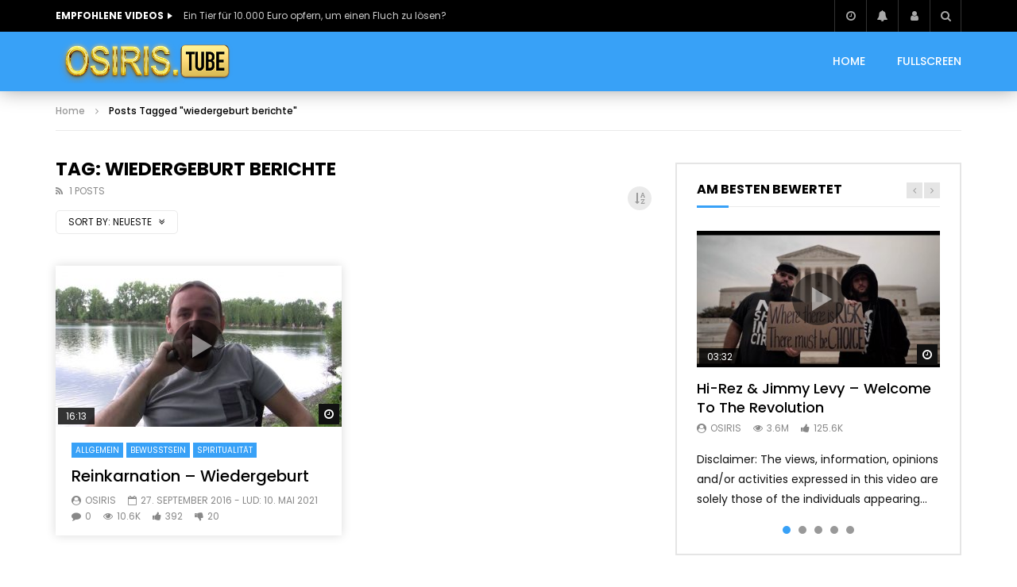

--- FILE ---
content_type: text/html; charset=UTF-8
request_url: https://osiris.tube/tag/wiedergeburt-berichte/
body_size: 29402
content:
<!doctype html>
<html lang="de">

<head>
	<meta charset="UTF-8">
	<meta name="viewport" content="width=device-width, initial-scale=1, maximum-scale=1">
    			<meta property="fb:app_id" content="503083860902513" />
			<link rel="profile" href="https://gmpg.org/xfn/11">
	<script data-cfasync="false" data-no-defer="1" data-no-minify="1" data-no-optimize="1">var ewww_webp_supported=!1;function check_webp_feature(A,e){var w;e=void 0!==e?e:function(){},ewww_webp_supported?e(ewww_webp_supported):((w=new Image).onload=function(){ewww_webp_supported=0<w.width&&0<w.height,e&&e(ewww_webp_supported)},w.onerror=function(){e&&e(!1)},w.src="data:image/webp;base64,"+{alpha:"UklGRkoAAABXRUJQVlA4WAoAAAAQAAAAAAAAAAAAQUxQSAwAAAARBxAR/Q9ERP8DAABWUDggGAAAABQBAJ0BKgEAAQAAAP4AAA3AAP7mtQAAAA=="}[A])}check_webp_feature("alpha");</script><script data-cfasync="false" data-no-defer="1" data-no-minify="1" data-no-optimize="1">var Arrive=function(c,w){"use strict";if(c.MutationObserver&&"undefined"!=typeof HTMLElement){var r,a=0,u=(r=HTMLElement.prototype.matches||HTMLElement.prototype.webkitMatchesSelector||HTMLElement.prototype.mozMatchesSelector||HTMLElement.prototype.msMatchesSelector,{matchesSelector:function(e,t){return e instanceof HTMLElement&&r.call(e,t)},addMethod:function(e,t,r){var a=e[t];e[t]=function(){return r.length==arguments.length?r.apply(this,arguments):"function"==typeof a?a.apply(this,arguments):void 0}},callCallbacks:function(e,t){t&&t.options.onceOnly&&1==t.firedElems.length&&(e=[e[0]]);for(var r,a=0;r=e[a];a++)r&&r.callback&&r.callback.call(r.elem,r.elem);t&&t.options.onceOnly&&1==t.firedElems.length&&t.me.unbindEventWithSelectorAndCallback.call(t.target,t.selector,t.callback)},checkChildNodesRecursively:function(e,t,r,a){for(var i,n=0;i=e[n];n++)r(i,t,a)&&a.push({callback:t.callback,elem:i}),0<i.childNodes.length&&u.checkChildNodesRecursively(i.childNodes,t,r,a)},mergeArrays:function(e,t){var r,a={};for(r in e)e.hasOwnProperty(r)&&(a[r]=e[r]);for(r in t)t.hasOwnProperty(r)&&(a[r]=t[r]);return a},toElementsArray:function(e){return e=void 0!==e&&("number"!=typeof e.length||e===c)?[e]:e}}),e=(l.prototype.addEvent=function(e,t,r,a){a={target:e,selector:t,options:r,callback:a,firedElems:[]};return this._beforeAdding&&this._beforeAdding(a),this._eventsBucket.push(a),a},l.prototype.removeEvent=function(e){for(var t,r=this._eventsBucket.length-1;t=this._eventsBucket[r];r--)e(t)&&(this._beforeRemoving&&this._beforeRemoving(t),(t=this._eventsBucket.splice(r,1))&&t.length&&(t[0].callback=null))},l.prototype.beforeAdding=function(e){this._beforeAdding=e},l.prototype.beforeRemoving=function(e){this._beforeRemoving=e},l),t=function(i,n){var o=new e,l=this,s={fireOnAttributesModification:!1};return o.beforeAdding(function(t){var e=t.target;e!==c.document&&e!==c||(e=document.getElementsByTagName("html")[0]);var r=new MutationObserver(function(e){n.call(this,e,t)}),a=i(t.options);r.observe(e,a),t.observer=r,t.me=l}),o.beforeRemoving(function(e){e.observer.disconnect()}),this.bindEvent=function(e,t,r){t=u.mergeArrays(s,t);for(var a=u.toElementsArray(this),i=0;i<a.length;i++)o.addEvent(a[i],e,t,r)},this.unbindEvent=function(){var r=u.toElementsArray(this);o.removeEvent(function(e){for(var t=0;t<r.length;t++)if(this===w||e.target===r[t])return!0;return!1})},this.unbindEventWithSelectorOrCallback=function(r){var a=u.toElementsArray(this),i=r,e="function"==typeof r?function(e){for(var t=0;t<a.length;t++)if((this===w||e.target===a[t])&&e.callback===i)return!0;return!1}:function(e){for(var t=0;t<a.length;t++)if((this===w||e.target===a[t])&&e.selector===r)return!0;return!1};o.removeEvent(e)},this.unbindEventWithSelectorAndCallback=function(r,a){var i=u.toElementsArray(this);o.removeEvent(function(e){for(var t=0;t<i.length;t++)if((this===w||e.target===i[t])&&e.selector===r&&e.callback===a)return!0;return!1})},this},i=new function(){var s={fireOnAttributesModification:!1,onceOnly:!1,existing:!1};function n(e,t,r){return!(!u.matchesSelector(e,t.selector)||(e._id===w&&(e._id=a++),-1!=t.firedElems.indexOf(e._id)))&&(t.firedElems.push(e._id),!0)}var c=(i=new t(function(e){var t={attributes:!1,childList:!0,subtree:!0};return e.fireOnAttributesModification&&(t.attributes=!0),t},function(e,i){e.forEach(function(e){var t=e.addedNodes,r=e.target,a=[];null!==t&&0<t.length?u.checkChildNodesRecursively(t,i,n,a):"attributes"===e.type&&n(r,i)&&a.push({callback:i.callback,elem:r}),u.callCallbacks(a,i)})})).bindEvent;return i.bindEvent=function(e,t,r){t=void 0===r?(r=t,s):u.mergeArrays(s,t);var a=u.toElementsArray(this);if(t.existing){for(var i=[],n=0;n<a.length;n++)for(var o=a[n].querySelectorAll(e),l=0;l<o.length;l++)i.push({callback:r,elem:o[l]});if(t.onceOnly&&i.length)return r.call(i[0].elem,i[0].elem);setTimeout(u.callCallbacks,1,i)}c.call(this,e,t,r)},i},o=new function(){var a={};function i(e,t){return u.matchesSelector(e,t.selector)}var n=(o=new t(function(){return{childList:!0,subtree:!0}},function(e,r){e.forEach(function(e){var t=e.removedNodes,e=[];null!==t&&0<t.length&&u.checkChildNodesRecursively(t,r,i,e),u.callCallbacks(e,r)})})).bindEvent;return o.bindEvent=function(e,t,r){t=void 0===r?(r=t,a):u.mergeArrays(a,t),n.call(this,e,t,r)},o};d(HTMLElement.prototype),d(NodeList.prototype),d(HTMLCollection.prototype),d(HTMLDocument.prototype),d(Window.prototype);var n={};return s(i,n,"unbindAllArrive"),s(o,n,"unbindAllLeave"),n}function l(){this._eventsBucket=[],this._beforeAdding=null,this._beforeRemoving=null}function s(e,t,r){u.addMethod(t,r,e.unbindEvent),u.addMethod(t,r,e.unbindEventWithSelectorOrCallback),u.addMethod(t,r,e.unbindEventWithSelectorAndCallback)}function d(e){e.arrive=i.bindEvent,s(i,e,"unbindArrive"),e.leave=o.bindEvent,s(o,e,"unbindLeave")}}(window,void 0),ewww_webp_supported=!1;function check_webp_feature(e,t){var r;ewww_webp_supported?t(ewww_webp_supported):((r=new Image).onload=function(){ewww_webp_supported=0<r.width&&0<r.height,t(ewww_webp_supported)},r.onerror=function(){t(!1)},r.src="data:image/webp;base64,"+{alpha:"UklGRkoAAABXRUJQVlA4WAoAAAAQAAAAAAAAAAAAQUxQSAwAAAARBxAR/Q9ERP8DAABWUDggGAAAABQBAJ0BKgEAAQAAAP4AAA3AAP7mtQAAAA==",animation:"UklGRlIAAABXRUJQVlA4WAoAAAASAAAAAAAAAAAAQU5JTQYAAAD/////AABBTk1GJgAAAAAAAAAAAAAAAAAAAGQAAABWUDhMDQAAAC8AAAAQBxAREYiI/gcA"}[e])}function ewwwLoadImages(e){if(e){for(var t=document.querySelectorAll(".batch-image img, .image-wrapper a, .ngg-pro-masonry-item a, .ngg-galleria-offscreen-seo-wrapper a"),r=0,a=t.length;r<a;r++)ewwwAttr(t[r],"data-src",t[r].getAttribute("data-webp")),ewwwAttr(t[r],"data-thumbnail",t[r].getAttribute("data-webp-thumbnail"));for(var i=document.querySelectorAll("div.woocommerce-product-gallery__image"),r=0,a=i.length;r<a;r++)ewwwAttr(i[r],"data-thumb",i[r].getAttribute("data-webp-thumb"))}for(var n=document.querySelectorAll("video"),r=0,a=n.length;r<a;r++)ewwwAttr(n[r],"poster",e?n[r].getAttribute("data-poster-webp"):n[r].getAttribute("data-poster-image"));for(var o,l=document.querySelectorAll("img.ewww_webp_lazy_load"),r=0,a=l.length;r<a;r++)e&&(ewwwAttr(l[r],"data-lazy-srcset",l[r].getAttribute("data-lazy-srcset-webp")),ewwwAttr(l[r],"data-srcset",l[r].getAttribute("data-srcset-webp")),ewwwAttr(l[r],"data-lazy-src",l[r].getAttribute("data-lazy-src-webp")),ewwwAttr(l[r],"data-src",l[r].getAttribute("data-src-webp")),ewwwAttr(l[r],"data-orig-file",l[r].getAttribute("data-webp-orig-file")),ewwwAttr(l[r],"data-medium-file",l[r].getAttribute("data-webp-medium-file")),ewwwAttr(l[r],"data-large-file",l[r].getAttribute("data-webp-large-file")),null!=(o=l[r].getAttribute("srcset"))&&!1!==o&&o.includes("R0lGOD")&&ewwwAttr(l[r],"src",l[r].getAttribute("data-lazy-src-webp"))),l[r].className=l[r].className.replace(/\bewww_webp_lazy_load\b/,"");for(var s=document.querySelectorAll(".ewww_webp"),r=0,a=s.length;r<a;r++)e?(ewwwAttr(s[r],"srcset",s[r].getAttribute("data-srcset-webp")),ewwwAttr(s[r],"src",s[r].getAttribute("data-src-webp")),ewwwAttr(s[r],"data-orig-file",s[r].getAttribute("data-webp-orig-file")),ewwwAttr(s[r],"data-medium-file",s[r].getAttribute("data-webp-medium-file")),ewwwAttr(s[r],"data-large-file",s[r].getAttribute("data-webp-large-file")),ewwwAttr(s[r],"data-large_image",s[r].getAttribute("data-webp-large_image")),ewwwAttr(s[r],"data-src",s[r].getAttribute("data-webp-src"))):(ewwwAttr(s[r],"srcset",s[r].getAttribute("data-srcset-img")),ewwwAttr(s[r],"src",s[r].getAttribute("data-src-img"))),s[r].className=s[r].className.replace(/\bewww_webp\b/,"ewww_webp_loaded");window.jQuery&&jQuery.fn.isotope&&jQuery.fn.imagesLoaded&&(jQuery(".fusion-posts-container-infinite").imagesLoaded(function(){jQuery(".fusion-posts-container-infinite").hasClass("isotope")&&jQuery(".fusion-posts-container-infinite").isotope()}),jQuery(".fusion-portfolio:not(.fusion-recent-works) .fusion-portfolio-wrapper").imagesLoaded(function(){jQuery(".fusion-portfolio:not(.fusion-recent-works) .fusion-portfolio-wrapper").isotope()}))}function ewwwWebPInit(e){ewwwLoadImages(e),ewwwNggLoadGalleries(e),document.arrive(".ewww_webp",function(){ewwwLoadImages(e)}),document.arrive(".ewww_webp_lazy_load",function(){ewwwLoadImages(e)}),document.arrive("videos",function(){ewwwLoadImages(e)}),"loading"==document.readyState?document.addEventListener("DOMContentLoaded",ewwwJSONParserInit):("undefined"!=typeof galleries&&ewwwNggParseGalleries(e),ewwwWooParseVariations(e))}function ewwwAttr(e,t,r){null!=r&&!1!==r&&e.setAttribute(t,r)}function ewwwJSONParserInit(){"undefined"!=typeof galleries&&check_webp_feature("alpha",ewwwNggParseGalleries),check_webp_feature("alpha",ewwwWooParseVariations)}function ewwwWooParseVariations(e){if(e)for(var t=document.querySelectorAll("form.variations_form"),r=0,a=t.length;r<a;r++){var i=t[r].getAttribute("data-product_variations"),n=!1;try{for(var o in i=JSON.parse(i))void 0!==i[o]&&void 0!==i[o].image&&(void 0!==i[o].image.src_webp&&(i[o].image.src=i[o].image.src_webp,n=!0),void 0!==i[o].image.srcset_webp&&(i[o].image.srcset=i[o].image.srcset_webp,n=!0),void 0!==i[o].image.full_src_webp&&(i[o].image.full_src=i[o].image.full_src_webp,n=!0),void 0!==i[o].image.gallery_thumbnail_src_webp&&(i[o].image.gallery_thumbnail_src=i[o].image.gallery_thumbnail_src_webp,n=!0),void 0!==i[o].image.thumb_src_webp&&(i[o].image.thumb_src=i[o].image.thumb_src_webp,n=!0));n&&ewwwAttr(t[r],"data-product_variations",JSON.stringify(i))}catch(e){}}}function ewwwNggParseGalleries(e){if(e)for(var t in galleries){var r=galleries[t];galleries[t].images_list=ewwwNggParseImageList(r.images_list)}}function ewwwNggLoadGalleries(e){e&&document.addEventListener("ngg.galleria.themeadded",function(e,t){window.ngg_galleria._create_backup=window.ngg_galleria.create,window.ngg_galleria.create=function(e,t){var r=$(e).data("id");return galleries["gallery_"+r].images_list=ewwwNggParseImageList(galleries["gallery_"+r].images_list),window.ngg_galleria._create_backup(e,t)}})}function ewwwNggParseImageList(e){for(var t in e){var r=e[t];if(void 0!==r["image-webp"]&&(e[t].image=r["image-webp"],delete e[t]["image-webp"]),void 0!==r["thumb-webp"]&&(e[t].thumb=r["thumb-webp"],delete e[t]["thumb-webp"]),void 0!==r.full_image_webp&&(e[t].full_image=r.full_image_webp,delete e[t].full_image_webp),void 0!==r.srcsets)for(var a in r.srcsets)nggSrcset=r.srcsets[a],void 0!==r.srcsets[a+"-webp"]&&(e[t].srcsets[a]=r.srcsets[a+"-webp"],delete e[t].srcsets[a+"-webp"]);if(void 0!==r.full_srcsets)for(var i in r.full_srcsets)nggFSrcset=r.full_srcsets[i],void 0!==r.full_srcsets[i+"-webp"]&&(e[t].full_srcsets[i]=r.full_srcsets[i+"-webp"],delete e[t].full_srcsets[i+"-webp"])}return e}check_webp_feature("alpha",ewwwWebPInit);</script><meta name='robots' content='index, follow, max-image-preview:large, max-snippet:-1, max-video-preview:-1' />
	<style>img:is([sizes="auto" i], [sizes^="auto," i]) { contain-intrinsic-size: 3000px 1500px }</style>
	
	<!-- This site is optimized with the Yoast SEO plugin v24.3 - https://yoast.com/wordpress/plugins/seo/ -->
	<title>wiedergeburt berichte Archives - osiris.tube</title>
	<link rel="canonical" href="https://osiris.tube/tag/wiedergeburt-berichte/" />
	<meta property="og:locale" content="de_DE" />
	<meta property="og:type" content="article" />
	<meta property="og:title" content="wiedergeburt berichte Archives - osiris.tube" />
	<meta property="og:url" content="https://osiris.tube/tag/wiedergeburt-berichte/" />
	<meta property="og:site_name" content="osiris.tube" />
	<meta name="twitter:card" content="summary_large_image" />
	<script type="application/ld+json" class="yoast-schema-graph">{"@context":"https://schema.org","@graph":[{"@type":"CollectionPage","@id":"https://osiris.tube/tag/wiedergeburt-berichte/","url":"https://osiris.tube/tag/wiedergeburt-berichte/","name":"wiedergeburt berichte Archives - osiris.tube","isPartOf":{"@id":"https://osiris.tube/#website"},"primaryImageOfPage":{"@id":"https://osiris.tube/tag/wiedergeburt-berichte/#primaryimage"},"image":{"@id":"https://osiris.tube/tag/wiedergeburt-berichte/#primaryimage"},"thumbnailUrl":"https://osiris.tube/wp-content/uploads/2021/05/reinkarnation-wiedergeburt.jpg","breadcrumb":{"@id":"https://osiris.tube/tag/wiedergeburt-berichte/#breadcrumb"},"inLanguage":"de"},{"@type":"ImageObject","inLanguage":"de","@id":"https://osiris.tube/tag/wiedergeburt-berichte/#primaryimage","url":"https://osiris.tube/wp-content/uploads/2021/05/reinkarnation-wiedergeburt.jpg","contentUrl":"https://osiris.tube/wp-content/uploads/2021/05/reinkarnation-wiedergeburt.jpg","width":1280,"height":720},{"@type":"BreadcrumbList","@id":"https://osiris.tube/tag/wiedergeburt-berichte/#breadcrumb","itemListElement":[{"@type":"ListItem","position":1,"name":"Home","item":"https://osiris.tube/"},{"@type":"ListItem","position":2,"name":"wiedergeburt berichte"}]},{"@type":"WebSite","@id":"https://osiris.tube/#website","url":"https://osiris.tube/","name":"osiris.tube","description":"Videos und Flogs von Osiris - UNZENSIERT","potentialAction":[{"@type":"SearchAction","target":{"@type":"EntryPoint","urlTemplate":"https://osiris.tube/?s={search_term_string}"},"query-input":{"@type":"PropertyValueSpecification","valueRequired":true,"valueName":"search_term_string"}}],"inLanguage":"de"},false]}</script>
	<!-- / Yoast SEO plugin. -->



<script>
dataLayer = [[]];
</script>
<!-- Google Tag Manager -->
<script>(function(w,d,s,l,i){w[l]=w[l]||[];w[l].push({'gtm.start':
new Date().getTime(),event:'gtm.js'});var f=d.getElementsByTagName(s)[0],
j=d.createElement(s),dl=l!='dataLayer'?'&l='+l:'';j.async=true;j.src=
'https://www.googletagmanager.com/gtm.js?id='+i+dl;f.parentNode.insertBefore(j,f);
})(window,document,'script','dataLayer','GTM-N3X5SWL');</script>
<!-- End Google Tag Manager --><link rel='dns-prefetch' href='//fonts.googleapis.com' />
<link rel="alternate" type="application/rss+xml" title="osiris.tube &raquo; Feed" href="https://osiris.tube/feed/" />
<link rel="alternate" type="application/rss+xml" title="osiris.tube &raquo; Kommentar-Feed" href="https://osiris.tube/comments/feed/" />
<link rel="alternate" type="application/rss+xml" title="osiris.tube &raquo; wiedergeburt berichte Schlagwort-Feed" href="https://osiris.tube/tag/wiedergeburt-berichte/feed/" />
<script type="text/javascript">
/* <![CDATA[ */
window._wpemojiSettings = {"baseUrl":"https:\/\/s.w.org\/images\/core\/emoji\/15.0.3\/72x72\/","ext":".png","svgUrl":"https:\/\/s.w.org\/images\/core\/emoji\/15.0.3\/svg\/","svgExt":".svg","source":{"concatemoji":"https:\/\/osiris.tube\/wp-includes\/js\/wp-emoji-release.min.js?ver=6.7.4"}};
/*! This file is auto-generated */
!function(i,n){var o,s,e;function c(e){try{var t={supportTests:e,timestamp:(new Date).valueOf()};sessionStorage.setItem(o,JSON.stringify(t))}catch(e){}}function p(e,t,n){e.clearRect(0,0,e.canvas.width,e.canvas.height),e.fillText(t,0,0);var t=new Uint32Array(e.getImageData(0,0,e.canvas.width,e.canvas.height).data),r=(e.clearRect(0,0,e.canvas.width,e.canvas.height),e.fillText(n,0,0),new Uint32Array(e.getImageData(0,0,e.canvas.width,e.canvas.height).data));return t.every(function(e,t){return e===r[t]})}function u(e,t,n){switch(t){case"flag":return n(e,"\ud83c\udff3\ufe0f\u200d\u26a7\ufe0f","\ud83c\udff3\ufe0f\u200b\u26a7\ufe0f")?!1:!n(e,"\ud83c\uddfa\ud83c\uddf3","\ud83c\uddfa\u200b\ud83c\uddf3")&&!n(e,"\ud83c\udff4\udb40\udc67\udb40\udc62\udb40\udc65\udb40\udc6e\udb40\udc67\udb40\udc7f","\ud83c\udff4\u200b\udb40\udc67\u200b\udb40\udc62\u200b\udb40\udc65\u200b\udb40\udc6e\u200b\udb40\udc67\u200b\udb40\udc7f");case"emoji":return!n(e,"\ud83d\udc26\u200d\u2b1b","\ud83d\udc26\u200b\u2b1b")}return!1}function f(e,t,n){var r="undefined"!=typeof WorkerGlobalScope&&self instanceof WorkerGlobalScope?new OffscreenCanvas(300,150):i.createElement("canvas"),a=r.getContext("2d",{willReadFrequently:!0}),o=(a.textBaseline="top",a.font="600 32px Arial",{});return e.forEach(function(e){o[e]=t(a,e,n)}),o}function t(e){var t=i.createElement("script");t.src=e,t.defer=!0,i.head.appendChild(t)}"undefined"!=typeof Promise&&(o="wpEmojiSettingsSupports",s=["flag","emoji"],n.supports={everything:!0,everythingExceptFlag:!0},e=new Promise(function(e){i.addEventListener("DOMContentLoaded",e,{once:!0})}),new Promise(function(t){var n=function(){try{var e=JSON.parse(sessionStorage.getItem(o));if("object"==typeof e&&"number"==typeof e.timestamp&&(new Date).valueOf()<e.timestamp+604800&&"object"==typeof e.supportTests)return e.supportTests}catch(e){}return null}();if(!n){if("undefined"!=typeof Worker&&"undefined"!=typeof OffscreenCanvas&&"undefined"!=typeof URL&&URL.createObjectURL&&"undefined"!=typeof Blob)try{var e="postMessage("+f.toString()+"("+[JSON.stringify(s),u.toString(),p.toString()].join(",")+"));",r=new Blob([e],{type:"text/javascript"}),a=new Worker(URL.createObjectURL(r),{name:"wpTestEmojiSupports"});return void(a.onmessage=function(e){c(n=e.data),a.terminate(),t(n)})}catch(e){}c(n=f(s,u,p))}t(n)}).then(function(e){for(var t in e)n.supports[t]=e[t],n.supports.everything=n.supports.everything&&n.supports[t],"flag"!==t&&(n.supports.everythingExceptFlag=n.supports.everythingExceptFlag&&n.supports[t]);n.supports.everythingExceptFlag=n.supports.everythingExceptFlag&&!n.supports.flag,n.DOMReady=!1,n.readyCallback=function(){n.DOMReady=!0}}).then(function(){return e}).then(function(){var e;n.supports.everything||(n.readyCallback(),(e=n.source||{}).concatemoji?t(e.concatemoji):e.wpemoji&&e.twemoji&&(t(e.twemoji),t(e.wpemoji)))}))}((window,document),window._wpemojiSettings);
/* ]]> */
</script>
<link rel='stylesheet' id='sbi_styles-css' href='https://osiris.tube/wp-content/plugins/instagram-feed/css/sbi-styles.min.css?ver=6.6.1' type='text/css' media='all' />
<style id='wp-emoji-styles-inline-css' type='text/css'>

	img.wp-smiley, img.emoji {
		display: inline !important;
		border: none !important;
		box-shadow: none !important;
		height: 1em !important;
		width: 1em !important;
		margin: 0 0.07em !important;
		vertical-align: -0.1em !important;
		background: none !important;
		padding: 0 !important;
	}
</style>
<link rel='stylesheet' id='wp-block-library-css' href='https://osiris.tube/wp-includes/css/dist/block-library/style.min.css?ver=6.7.4' type='text/css' media='all' />
<style id='classic-theme-styles-inline-css' type='text/css'>
/*! This file is auto-generated */
.wp-block-button__link{color:#fff;background-color:#32373c;border-radius:9999px;box-shadow:none;text-decoration:none;padding:calc(.667em + 2px) calc(1.333em + 2px);font-size:1.125em}.wp-block-file__button{background:#32373c;color:#fff;text-decoration:none}
</style>
<style id='global-styles-inline-css' type='text/css'>
:root{--wp--preset--aspect-ratio--square: 1;--wp--preset--aspect-ratio--4-3: 4/3;--wp--preset--aspect-ratio--3-4: 3/4;--wp--preset--aspect-ratio--3-2: 3/2;--wp--preset--aspect-ratio--2-3: 2/3;--wp--preset--aspect-ratio--16-9: 16/9;--wp--preset--aspect-ratio--9-16: 9/16;--wp--preset--color--black: #000000;--wp--preset--color--cyan-bluish-gray: #abb8c3;--wp--preset--color--white: #ffffff;--wp--preset--color--pale-pink: #f78da7;--wp--preset--color--vivid-red: #cf2e2e;--wp--preset--color--luminous-vivid-orange: #ff6900;--wp--preset--color--luminous-vivid-amber: #fcb900;--wp--preset--color--light-green-cyan: #7bdcb5;--wp--preset--color--vivid-green-cyan: #00d084;--wp--preset--color--pale-cyan-blue: #8ed1fc;--wp--preset--color--vivid-cyan-blue: #0693e3;--wp--preset--color--vivid-purple: #9b51e0;--wp--preset--gradient--vivid-cyan-blue-to-vivid-purple: linear-gradient(135deg,rgba(6,147,227,1) 0%,rgb(155,81,224) 100%);--wp--preset--gradient--light-green-cyan-to-vivid-green-cyan: linear-gradient(135deg,rgb(122,220,180) 0%,rgb(0,208,130) 100%);--wp--preset--gradient--luminous-vivid-amber-to-luminous-vivid-orange: linear-gradient(135deg,rgba(252,185,0,1) 0%,rgba(255,105,0,1) 100%);--wp--preset--gradient--luminous-vivid-orange-to-vivid-red: linear-gradient(135deg,rgba(255,105,0,1) 0%,rgb(207,46,46) 100%);--wp--preset--gradient--very-light-gray-to-cyan-bluish-gray: linear-gradient(135deg,rgb(238,238,238) 0%,rgb(169,184,195) 100%);--wp--preset--gradient--cool-to-warm-spectrum: linear-gradient(135deg,rgb(74,234,220) 0%,rgb(151,120,209) 20%,rgb(207,42,186) 40%,rgb(238,44,130) 60%,rgb(251,105,98) 80%,rgb(254,248,76) 100%);--wp--preset--gradient--blush-light-purple: linear-gradient(135deg,rgb(255,206,236) 0%,rgb(152,150,240) 100%);--wp--preset--gradient--blush-bordeaux: linear-gradient(135deg,rgb(254,205,165) 0%,rgb(254,45,45) 50%,rgb(107,0,62) 100%);--wp--preset--gradient--luminous-dusk: linear-gradient(135deg,rgb(255,203,112) 0%,rgb(199,81,192) 50%,rgb(65,88,208) 100%);--wp--preset--gradient--pale-ocean: linear-gradient(135deg,rgb(255,245,203) 0%,rgb(182,227,212) 50%,rgb(51,167,181) 100%);--wp--preset--gradient--electric-grass: linear-gradient(135deg,rgb(202,248,128) 0%,rgb(113,206,126) 100%);--wp--preset--gradient--midnight: linear-gradient(135deg,rgb(2,3,129) 0%,rgb(40,116,252) 100%);--wp--preset--font-size--small: 13px;--wp--preset--font-size--medium: 20px;--wp--preset--font-size--large: 36px;--wp--preset--font-size--x-large: 42px;--wp--preset--spacing--20: 0.44rem;--wp--preset--spacing--30: 0.67rem;--wp--preset--spacing--40: 1rem;--wp--preset--spacing--50: 1.5rem;--wp--preset--spacing--60: 2.25rem;--wp--preset--spacing--70: 3.38rem;--wp--preset--spacing--80: 5.06rem;--wp--preset--shadow--natural: 6px 6px 9px rgba(0, 0, 0, 0.2);--wp--preset--shadow--deep: 12px 12px 50px rgba(0, 0, 0, 0.4);--wp--preset--shadow--sharp: 6px 6px 0px rgba(0, 0, 0, 0.2);--wp--preset--shadow--outlined: 6px 6px 0px -3px rgba(255, 255, 255, 1), 6px 6px rgba(0, 0, 0, 1);--wp--preset--shadow--crisp: 6px 6px 0px rgba(0, 0, 0, 1);}:where(.is-layout-flex){gap: 0.5em;}:where(.is-layout-grid){gap: 0.5em;}body .is-layout-flex{display: flex;}.is-layout-flex{flex-wrap: wrap;align-items: center;}.is-layout-flex > :is(*, div){margin: 0;}body .is-layout-grid{display: grid;}.is-layout-grid > :is(*, div){margin: 0;}:where(.wp-block-columns.is-layout-flex){gap: 2em;}:where(.wp-block-columns.is-layout-grid){gap: 2em;}:where(.wp-block-post-template.is-layout-flex){gap: 1.25em;}:where(.wp-block-post-template.is-layout-grid){gap: 1.25em;}.has-black-color{color: var(--wp--preset--color--black) !important;}.has-cyan-bluish-gray-color{color: var(--wp--preset--color--cyan-bluish-gray) !important;}.has-white-color{color: var(--wp--preset--color--white) !important;}.has-pale-pink-color{color: var(--wp--preset--color--pale-pink) !important;}.has-vivid-red-color{color: var(--wp--preset--color--vivid-red) !important;}.has-luminous-vivid-orange-color{color: var(--wp--preset--color--luminous-vivid-orange) !important;}.has-luminous-vivid-amber-color{color: var(--wp--preset--color--luminous-vivid-amber) !important;}.has-light-green-cyan-color{color: var(--wp--preset--color--light-green-cyan) !important;}.has-vivid-green-cyan-color{color: var(--wp--preset--color--vivid-green-cyan) !important;}.has-pale-cyan-blue-color{color: var(--wp--preset--color--pale-cyan-blue) !important;}.has-vivid-cyan-blue-color{color: var(--wp--preset--color--vivid-cyan-blue) !important;}.has-vivid-purple-color{color: var(--wp--preset--color--vivid-purple) !important;}.has-black-background-color{background-color: var(--wp--preset--color--black) !important;}.has-cyan-bluish-gray-background-color{background-color: var(--wp--preset--color--cyan-bluish-gray) !important;}.has-white-background-color{background-color: var(--wp--preset--color--white) !important;}.has-pale-pink-background-color{background-color: var(--wp--preset--color--pale-pink) !important;}.has-vivid-red-background-color{background-color: var(--wp--preset--color--vivid-red) !important;}.has-luminous-vivid-orange-background-color{background-color: var(--wp--preset--color--luminous-vivid-orange) !important;}.has-luminous-vivid-amber-background-color{background-color: var(--wp--preset--color--luminous-vivid-amber) !important;}.has-light-green-cyan-background-color{background-color: var(--wp--preset--color--light-green-cyan) !important;}.has-vivid-green-cyan-background-color{background-color: var(--wp--preset--color--vivid-green-cyan) !important;}.has-pale-cyan-blue-background-color{background-color: var(--wp--preset--color--pale-cyan-blue) !important;}.has-vivid-cyan-blue-background-color{background-color: var(--wp--preset--color--vivid-cyan-blue) !important;}.has-vivid-purple-background-color{background-color: var(--wp--preset--color--vivid-purple) !important;}.has-black-border-color{border-color: var(--wp--preset--color--black) !important;}.has-cyan-bluish-gray-border-color{border-color: var(--wp--preset--color--cyan-bluish-gray) !important;}.has-white-border-color{border-color: var(--wp--preset--color--white) !important;}.has-pale-pink-border-color{border-color: var(--wp--preset--color--pale-pink) !important;}.has-vivid-red-border-color{border-color: var(--wp--preset--color--vivid-red) !important;}.has-luminous-vivid-orange-border-color{border-color: var(--wp--preset--color--luminous-vivid-orange) !important;}.has-luminous-vivid-amber-border-color{border-color: var(--wp--preset--color--luminous-vivid-amber) !important;}.has-light-green-cyan-border-color{border-color: var(--wp--preset--color--light-green-cyan) !important;}.has-vivid-green-cyan-border-color{border-color: var(--wp--preset--color--vivid-green-cyan) !important;}.has-pale-cyan-blue-border-color{border-color: var(--wp--preset--color--pale-cyan-blue) !important;}.has-vivid-cyan-blue-border-color{border-color: var(--wp--preset--color--vivid-cyan-blue) !important;}.has-vivid-purple-border-color{border-color: var(--wp--preset--color--vivid-purple) !important;}.has-vivid-cyan-blue-to-vivid-purple-gradient-background{background: var(--wp--preset--gradient--vivid-cyan-blue-to-vivid-purple) !important;}.has-light-green-cyan-to-vivid-green-cyan-gradient-background{background: var(--wp--preset--gradient--light-green-cyan-to-vivid-green-cyan) !important;}.has-luminous-vivid-amber-to-luminous-vivid-orange-gradient-background{background: var(--wp--preset--gradient--luminous-vivid-amber-to-luminous-vivid-orange) !important;}.has-luminous-vivid-orange-to-vivid-red-gradient-background{background: var(--wp--preset--gradient--luminous-vivid-orange-to-vivid-red) !important;}.has-very-light-gray-to-cyan-bluish-gray-gradient-background{background: var(--wp--preset--gradient--very-light-gray-to-cyan-bluish-gray) !important;}.has-cool-to-warm-spectrum-gradient-background{background: var(--wp--preset--gradient--cool-to-warm-spectrum) !important;}.has-blush-light-purple-gradient-background{background: var(--wp--preset--gradient--blush-light-purple) !important;}.has-blush-bordeaux-gradient-background{background: var(--wp--preset--gradient--blush-bordeaux) !important;}.has-luminous-dusk-gradient-background{background: var(--wp--preset--gradient--luminous-dusk) !important;}.has-pale-ocean-gradient-background{background: var(--wp--preset--gradient--pale-ocean) !important;}.has-electric-grass-gradient-background{background: var(--wp--preset--gradient--electric-grass) !important;}.has-midnight-gradient-background{background: var(--wp--preset--gradient--midnight) !important;}.has-small-font-size{font-size: var(--wp--preset--font-size--small) !important;}.has-medium-font-size{font-size: var(--wp--preset--font-size--medium) !important;}.has-large-font-size{font-size: var(--wp--preset--font-size--large) !important;}.has-x-large-font-size{font-size: var(--wp--preset--font-size--x-large) !important;}
:where(.wp-block-post-template.is-layout-flex){gap: 1.25em;}:where(.wp-block-post-template.is-layout-grid){gap: 1.25em;}
:where(.wp-block-columns.is-layout-flex){gap: 2em;}:where(.wp-block-columns.is-layout-grid){gap: 2em;}
:root :where(.wp-block-pullquote){font-size: 1.5em;line-height: 1.6;}
</style>
<link rel='stylesheet' id='contact-form-7-css' href='https://osiris.tube/wp-content/plugins/contact-form-7/includes/css/styles.css?ver=6.0.3' type='text/css' media='all' />
<link rel='stylesheet' id='pmpro_frontend_base-css' href='https://osiris.tube/wp-content/plugins/paid-memberships-pro/css/frontend/base.css?ver=3.3.3' type='text/css' media='all' />
<link rel='stylesheet' id='pmpro_frontend_variation_1-css' href='https://osiris.tube/wp-content/plugins/paid-memberships-pro/css/frontend/variation_1.css?ver=3.3.3' type='text/css' media='all' />
<link rel='stylesheet' id='dashicons-css' href='https://osiris.tube/wp-includes/css/dashicons.min.css?ver=6.7.4' type='text/css' media='all' />
<link rel='stylesheet' id='post-views-counter-frontend-css' href='https://osiris.tube/wp-content/plugins/post-views-counter/css/frontend.min.css?ver=1.5.1' type='text/css' media='all' />
<link rel='stylesheet' id='priority-navigation-css' href='https://osiris.tube/wp-content/plugins/vidorev-extensions/assets/front-end/priority-navigation/priority-nav-core.css?ver=2.9.9.9.8.5' type='text/css' media='all' />
<link rel='stylesheet' id='select2-css' href='https://osiris.tube/wp-content/plugins/vidorev-extensions/assets/front-end/select2/select2.min.css?ver=2.9.9.9.8.5' type='text/css' media='all' />
<link rel='stylesheet' id='vidorev-plugin-css-css' href='https://osiris.tube/wp-content/plugins/vidorev-extensions/assets/front-end/main.css?ver=2.9.9.9.8.5' type='text/css' media='all' />
<link rel='stylesheet' id='mediaelement-css' href='https://osiris.tube/wp-includes/js/mediaelement/mediaelementplayer-legacy.min.css?ver=4.2.17' type='text/css' media='all' />
<link rel='stylesheet' id='wp-mediaelement-css' href='https://osiris.tube/wp-includes/js/mediaelement/wp-mediaelement.min.css?ver=6.7.4' type='text/css' media='all' />
<link rel='stylesheet' id='fluidplayer-css' href='https://osiris.tube/wp-content/plugins/vidorev-extensions/assets/front-end/fluidplayer/fluidplayer.min.css?ver=2.9.9.9.8.5' type='text/css' media='all' />
<link rel='stylesheet' id='plyrplayer-css' href='https://osiris.tube/wp-content/plugins/vidorev-extensions/assets/front-end/plyr/plyr.css?ver=2.9.9.9.8.5' type='text/css' media='all' />
<link rel='stylesheet' id='font-awesome-css' href='https://osiris.tube/wp-content/plugins/elementor/assets/lib/font-awesome/css/font-awesome.min.css?ver=4.7.0' type='text/css' media='all' />
<link rel='stylesheet' id='font-awesome-5-all-css' href='https://osiris.tube/wp-content/themes/vidorev/css/font-awesome/css/all.min.css?ver=5.13.0' type='text/css' media='all' />
<link rel='stylesheet' id='font-awesome-4-shim-css' href='https://osiris.tube/wp-content/themes/vidorev/css/font-awesome/css/v4-shims.min.css?ver=5.13.0' type='text/css' media='all' />
<link rel='stylesheet' id='jquery-slick-css' href='https://osiris.tube/wp-content/themes/vidorev/css/slick/slick.css?ver=1.9.0' type='text/css' media='all' />
<link rel='stylesheet' id='jquery-malihu-scroll-css' href='https://osiris.tube/wp-content/themes/vidorev/css/malihu/jquery.mCustomScrollbar.min.css?ver=3.1.5' type='text/css' media='all' />
<link rel='stylesheet' id='vidorev-extend-ie-css' href='https://osiris.tube/wp-content/themes/vidorev/css/extend-ie/extend-ie.css?ver=1.0.0' type='text/css' media='all' />
<link rel='stylesheet' id='vidorev-style-css' href='https://osiris.tube/wp-content/themes/vidorev/style.css?ver=6.7.4' type='text/css' media='all' />
<link rel='stylesheet' id='vidorev-google-font-css' href='//fonts.googleapis.com/css?family=Poppins%3A400%2C500%2C700&#038;display=swap&#038;ver=1.0.0' type='text/css' media='all' />
<link rel='stylesheet' id='beeteam368_obj_wes_style-css' href='https://osiris.tube/wp-content/themes/vidorev/css/btwes.css?ver=1.0.0' type='text/css' media='all' />
<style id='beeteam368_obj_wes_style-inline-css' type='text/css'>
@media only screen and (-webkit-min-device-pixel-ratio: 2), (min-resolution: 192dpi){
									.nav-logo .nav-logo-img img.main-logo{
										opacity:0; visibility:hidden
									}
									.nav-logo .nav-logo-img a.logo-link{
										background:url("https://osiris.tube/wp-content/uploads/2021/05/osiristube_logo_retina_01.png") no-repeat center; background-size:contain
									}									
								}@media only screen and (-webkit-min-device-pixel-ratio: 2) and (min-width:992px), (min-resolution: 192dpi) and (min-width:992px){
									.main-nav.sticky-menu .nav-logo-img img.sticky-logo{
										opacity:0; visibility:hidden
									}
									.main-nav.sticky-menu .nav-logo-img a.logo-link{
										background:url("https://osiris.tube/wp-content/uploads/2021/05/osiristube_logo_stick_mobile_01.png") no-repeat center; background-size:contain
									}
								}@media only screen and (-webkit-min-device-pixel-ratio: 2) and (max-width:991px), (min-resolution: 192dpi) and (max-width:991px){
									.nav-logo .nav-logo-img img.main-logo-mobile{
										opacity:0; visibility:hidden
									}
									.nav-logo .nav-logo-img a.logo-link{
										background:url("https://osiris.tube/wp-content/uploads/2021/05/osiristube_logo_retina_mobile_01.png") no-repeat center; background-size:contain
									}
								}#vp-mobile-menu{background-color:#000000;}header.entry-header.movie-style{
							background-image: url("https://osiris.tube/wp-content/themes/vidorev/img/film-background.jpg");								
						}
			a:focus {
				color: #38a1f7;
			}
			a:hover {
				color: #38a1f7;
			}
			a.main-color-udr{
				color: #38a1f7;
			}			
			.dark-background a:focus {
				color: #38a1f7;
			}
			.dark-background a:hover {
				color: #38a1f7;
			}			
			button.white-style:hover, button.white-style:focus,
			input[type=button].white-style:hover,
			input[type=button].white-style:focus,
			input[type=submit].white-style:hover,
			input[type=submit].white-style:focus,
			input[type="reset"].white-style:hover,
			input[type="reset"].white-style:focus,
			.basic-button-default.white-style:hover,
			.basic-button-default.white-style:focus{
				color: #38a1f7;
			}
			
			.global-single-content .like-dislike-toolbar-footer .ld-t-item-content:hover > span {
				color: #38a1f7;
			}
			.global-single-content .like-dislike-toolbar-footer .ld-t-item-content.active-item > span {
				color: #38a1f7;
			}
			
			.popular-video-footer .popular-video-content .block-left .vid-title-main {
				color: #38a1f7;
			}
			
			.video-toolbar .toolbar-item-content:hover > span {
				color: #38a1f7;
			}
			.video-toolbar .toolbar-item-content.active-item > span {
				color: #38a1f7;
			}
			
			.top-watch-later-listing .remove-item-watch-later:hover {
				color: #38a1f7;
			}
			
			.list-default .post-item.sticky .post-title a:not(:hover),
			.list-blog .post-item.sticky .post-title a:not(:hover){
				color: #38a1f7;
			}
			
			#bbpress-forums ul.bbp-topics li.bbp-body p.bbp-topic-meta a.bbp-author-name,
			#bbpress-forums div.bbp-topic-author a.bbp-author-name,
			#bbpress-forums div.bbp-reply-author a.bbp-author-name,
			#bbpress-forums .bbp-topic-content ul.bbp-topic-revision-log a,
			#bbpress-forums .bbp-reply-content ul.bbp-topic-revision-log a,
			#bbpress-forums .bbp-reply-content ul.bbp-reply-revision-log a,
			#bbpress-forums div.bbp-template-notice p a.bbp-author-name,
			#bbpress-forums div.indicator-hint p a.bbp-author-name,
			.video-player-wrap .vidorev-membership-wrapper .vidorev-membership-content .membership-lock-text span.level-highlight,
			.pmpro_content_message,
			.pmpro_actionlinks a,
			.pmpro_actionlinks a:hover,
			small a,
			small a:hover,
			.dark-background small a,
			.dark-background small a:hover,
			#pmpro_form .pmpro_checkout h3 span.pmpro_checkout-h3-msg a,
			#pmpro_form .pmpro_checkout h3 span.pmpro_checkout-h3-msg a:hover,
			.woocommerce .product.type-product .product_meta > * a,
			body.header-vid-side div.asl_r .results .item span.highlighted,
			.woocommerce-info:before{
				color: #38a1f7;
			}
			
			
			
			blockquote{
				border-left-color:#38a1f7;
				border-right-color:#38a1f7;
			}
			
			.alphabet-filter a.active-item {				
				border-color: #38a1f7;
			}
			
			.dark-background .alphabet-filter a.active-item {				
				border-color: #38a1f7;
			}
			
			.video-load-icon {				
				border-left-color:#38a1f7;				
			}
			
			.dark-background .video-load-icon {				
				border-left-color: #38a1f7;
			}
			
			.list-blog .post-item .bloglisting-read-more:hover,
			.video-player-wrap .vidorev-membership-wrapper .vidorev-membership-content .membership-lock-text span.level-highlight,
			.pmpro_content_message,
			.download-lightbox .download-listing .download-package .package-title{
				border-color: #38a1f7;
			}
			
			.sc-playlist-wrapper{
				border-top-color:#38a1f7;
				border-bottom-color:#38a1f7;
			}
			
			.woocommerce-info{
				border-top-color:#38a1f7;
			}
			
			
				.slider-container button[type="button"].slick-arrow:hover,
				.slider-container button[type="button"].slick-arrow:focus {
					background-color: #38a1f7;
					background: linear-gradient(to left bottom, #38a1f7 50%, #2e84cb 50%);
					background: -webkit-linear-gradient(to left bottom, #38a1f7 50%, #2e84cb 50%);
					background: -moz-linear-gradient(to left bottom, #38a1f7 50%, #2e84cb 50%);
				}
				.slider-container .sync-slider-small .sync-item:before {					
					background-color: #38a1f7;
				}
				.sc-blocks-container .ajax-loading .video-load-icon {
					border-right-color: #38a1f7;
					border-bottom-color: #38a1f7;
				}
				.sc-blocks-container .filter-items .nav__dropdown .filter-item:hover {
					background-color: #38a1f7;
				}
				.sc-blocks-container .filter-items .nav__dropdown .filter-item.active-item {
					background-color: #38a1f7;
				}
				
			button:not([aria-controls]):not([aria-live]),
			input[type=button],
			input[type=submit],
			input[type="reset"],
			.basic-button-default,
			.next-content a,
			.prev-content a,
			.pmpro_btn, 
			.pmpro_btn:link, 
			.pmpro_content_message a, 
			.pmpro_content_message a:link,
			.pmpro_checkout .pmpro_btn,
			#nav-below.navigation a,
			.woocommerce #respond input#submit, 
			.woocommerce a.button, 
			.woocommerce button.button, 
			.woocommerce input.button{
				background-color: #38a1f7;
				background: linear-gradient(to left bottom, #38a1f7 50%, #2e84cb 50%);
				background: -webkit-linear-gradient(to left bottom, #38a1f7 50%, #2e84cb 50%);
				background: -moz-linear-gradient(to left bottom, #38a1f7 50%, #2e84cb 50%);
			}
			
			button:not([aria-controls]):not([aria-live]):visited,
			input[type=button]:visited,
			input[type=submit]:visited,
			input[type="reset"]:visited,
			.basic-button-default:visited,
			.next-content a:visited,
			.prev-content a:visited,
			.pmpro_btn:visited, 
			.pmpro_btn:link:visited, 
			.pmpro_content_message a:visited, 
			.pmpro_content_message a:link:visited,
			.pmpro_checkout .pmpro_btn:visited,
			#nav-below.navigation a:visited,
			.woocommerce #respond input#submit:visited, 
			.woocommerce a.button:visited, 
			.woocommerce button.button:visited, 
			.woocommerce input.button:visited{
				background-color: #38a1f7;
				background: linear-gradient(to left bottom, #38a1f7 50%, #2e84cb 50%);
				background: -webkit-linear-gradient(to left bottom, #38a1f7 50%, #2e84cb 50%);
				background: -moz-linear-gradient(to left bottom, #38a1f7 50%, #2e84cb 50%);
			}
			
			.main-nav{
				background-color: #38a1f7;
			}
			
			.nav-menu > ul > li:hover > a{
				background-color: #2e84cb;
			}
			
			.nav-menu > ul > li.current-menu-ancestor:not(.top-megamenu) > a, .nav-menu > ul > li.current-menu-item:not(.top-megamenu) > a{				
				background-color: #2e84cb;
			}
			
			.nav-menu > ul > li ul li:hover > a {
				background-color: #38a1f7;
			}
			
			.nav-menu > ul > li ul li.current-menu-ancestor > a, .nav-menu > ul > li ul li.current-menu-item > a{
				background-color: #38a1f7;
			}
			
			@media (min-width: 992px) {
				.header-sport .top-nav {
					background-color: #38a1f7;
				}
			}
			
			.top-search-box .top-search-box-wrapper .search-terms-textfield {				
				background-color: #2e84cb;				
			}
			
			.top-search-box .top-search-box-wrapper .search-terms-textfield:-webkit-autofill, 
			.top-search-box .top-search-box-wrapper .search-terms-textfield:-webkit-autofill:hover, 
			.top-search-box .top-search-box-wrapper .search-terms-textfield:-webkit-autofill:focus, 
			.top-search-box .top-search-box-wrapper .search-terms-textfield:focus:-webkit-autofill {
				background-color: #2e84cb !important;
				-webkit-box-shadow: 0 0 0 50px #2e84cb inset;
			}
			
			.vp-widget-post-layout.wg-single-slider .slick-dots > * > button:hover {
				background: #38a1f7;
			}
			.vp-widget-post-layout.wg-single-slider .slick-dots > *.slick-active > button {
				background: #38a1f7;
			}
			
			.list-blog .post-item .bloglisting-read-more:hover,
			.list-blog .post-item .bloglisting-read-more:hover:before, 
			.list-blog .post-item .bloglisting-read-more:hover:after{
				background-color: #38a1f7;
			}
			
			.categories-elm .category-item,
			.dark-background .categories-elm .category-item{
				background-color: #38a1f7;	
			}
			
			.widget .widget-title > span:not(.widget-arrow):after{
				background-color: #38a1f7;	
			}
			
			.widget.widget_wysija .widget_wysija_cont .error,
			.widget.widget_wysija .widget_wysija_cont .xdetailed-errors {
				background-color: #38a1f7;				
			}
			
			.post-item-wrap:hover .video-icon {
				background-color: #38a1f7;
			}
			
			.blog-pic-wrap:hover .video-icon {
				background-color: #38a1f7;
			}
			
			.video-icon.alway-active {
				background-color: #38a1f7;
			}
			
			@keyframes videoiconclick {
				from {
					transform: scale3d(1, 1, 1);
					background-color: #38a1f7;
				}
				50% {
					transform: scale3d(1.1, 1.1, 1.1);
					background-color: rgba(0, 0, 0, 0.5);
				}
				to {
					transform: scale3d(1, 1, 1);
					background-color: #38a1f7;
				}
			}
			@-webkit-keyframes videoiconclick {
				from {
					transform: scale3d(1, 1, 1);
					background-color: #38a1f7;
				}
				50% {
					transform: scale3d(1.1, 1.1, 1.1);
					background-color: rgba(0, 0, 0, 0.5);
				}
				to {
					transform: scale3d(1, 1, 1);
					background-color: #38a1f7;
				}
			}
			
			.watch-later-icon:hover {
				background-color: #38a1f7;
			}
			.watch-later-icon.active-item {
				background-color: #38a1f7;
			}
			
			.blog-pagination .wp-pagenavi-wrapper .wp-pagenavi .current,
			.blog-pagination .wp-pagenavi-wrapper .wp-pagenavi a:hover,
			.woocommerce nav.woocommerce-pagination .page-numbers li > *.current, 
			.woocommerce nav.woocommerce-pagination .page-numbers li > *:hover,
			.woocommerce nav.woocommerce-pagination .page-numbers li > *:focus {
				background-color: #38a1f7;
				background: linear-gradient(to left bottom, #38a1f7 50%, #2e84cb 50%);
				background: -webkit-linear-gradient(to left bottom, #38a1f7 50%, #2e84cb 50%);
				background: -moz-linear-gradient(to left bottom, #38a1f7 50%, #2e84cb 50%);
			}
			
			.infinite-la-fire {
				color: #38a1f7;				
			}
			
			body.active-alphabet-filter .alphabet-filter-icon {
				background-color: #38a1f7;
			}
			
			.alphabet-filter a.active-item {
				background-color: #38a1f7;
			}
			
			.dark-background .alphabet-filter a.active-item {
				background-color: #38a1f7;
			}
			
			.single-image-gallery .slick-dots > * > button:hover {
				background: #38a1f7;
			}
			.single-image-gallery .slick-dots > *.slick-active > button {
				background: #38a1f7;
			}
			
			.popular-video-footer .popular-video-content .slider-popular-container .slick-arrow:hover {
				background-color: #38a1f7;
				background: linear-gradient(to left bottom, #38a1f7 50%, #2e84cb 50%);
				background: -webkit-linear-gradient(to left bottom, #38a1f7 50%, #2e84cb 50%);
				background: -moz-linear-gradient(to left bottom, #38a1f7 50%, #2e84cb 50%);
			}
			
			.auto-next-icon.active-item {
				background-color: #38a1f7;
			}
			
			.auto-next-icon.big-style.active-item {
				background-color: #38a1f7;
			}
			
			.video-player-wrap .autoplay-off-elm:hover .video-icon {
				background-color: #38a1f7;
			}
			
			.video-player-wrap .player-muted:after {				
				background-color: #38a1f7;				
			}
			
			.video-lightbox-wrapper .listing-toolbar .toolbar-item.active-item:after {
				background-color: #38a1f7;
			}
			
			body .cleanlogin-notification.error,
			body .cleanlogin-notification.success {				
				background: #38a1f7;				
			}
			
			.nav-menu > ul > li.top-megamenu > ul .megamenu-menu > *:first-child .megamenu-item-heading:not(.hidden-item),
			.nav-menu > ul > li.top-megamenu > ul .megamenu-menu .megamenu-item-heading:hover, 
			.nav-menu > ul > li.top-megamenu > ul .megamenu-menu .megamenu-item-heading.active-item{
				background-color: #38a1f7;
			}
			
			#user-submitted-posts #usp_form div#usp-error-message.usp-callout-failure,
			#user-submitted-posts #usp_form div#usp-error-message .usp-error,
			#user-submitted-posts #usp_form ul.parsley-errors-list.filled li.parsley-required{
				background-color: #38a1f7;
			}
			
			
			#bbpress-forums li.bbp-header{
				background: #38a1f7;
			}
			#bbpress-forums div.bbp-breadcrumb ~ span#subscription-toggle .is-subscribed a.subscription-toggle{
				background-color: #38a1f7;
			}
			
			.img-lightbox-icon:hover:after{
				background-color: #38a1f7;
			}
			
			.video-sub-toolbar .toolbar-item-content.view-like-information .like-dislike-bar > span,
			.video-sub-toolbar .item-button:hover,
			.video-sub-toolbar .toolbar-item-content .report-form .report-info.report-no-data, 
			.video-sub-toolbar .toolbar-item-content .report-form .report-info.report-error,
			.director-element.single-element .actor-element-title span:after, 
			.director-element.single-element .director-element-title span:after, 
			.actor-element.single-element .actor-element-title span:after, 
			.actor-element.single-element .director-element-title span:after,
			.series-wrapper .series-item.active-item,
			.single-post-video-full-width-wrapper .series-wrapper .series-item.active-item,
			.video-player-wrap .other-ads-container .skip-ad .skip-text,
			.video-toolbar .toolbar-item-content.free-files-download,
			.woocommerce .widget_price_filter .ui-slider .ui-slider-handle,
			.woocommerce .widget_price_filter .ui-slider .ui-slider-range,
			.woocommerce div.product .woocommerce-tabs ul.tabs li:hover, 
			.woocommerce div.product .woocommerce-tabs ul.tabs li.active,
			.dark-background.woocommerce div.product .woocommerce-tabs ul.tabs li:hover, 
			.dark-background.woocommerce div.product .woocommerce-tabs ul.tabs li.active, 
			.dark-background .woocommerce div.product .woocommerce-tabs ul.tabs li:hover, 
			.dark-background .woocommerce div.product .woocommerce-tabs ul.tabs li.active,
			.duration-text .rating-average-dr,
			.slider-container.slider-9 .mCSB_scrollTools .mCSB_dragger .mCSB_dragger_bar,
			body.header-vid-side div.asl_r .mCSBap_scrollTools .mCSBap_dragger .mCSBap_dragger_bar,
			.slider-container.slider-9 .os-theme-dark .os-scrollbar > .os-scrollbar-track > .os-scrollbar-handle,
			.slider-container.slider-9 .os-theme-dark .os-scrollbar:hover > .os-scrollbar-track > .os-scrollbar-handle, 
			.slider-container.slider-9 .os-theme-dark .os-scrollbar > .os-scrollbar-track > .os-scrollbar-handle.active{
				background-color: #38a1f7;
			}
			.nav-logo-img img {
    display: block;
    max-height: 55px !important;
    max-width: 30vw;
}

.innericon {
    background-color: rgb(37 115 181) !important;
}

.probox {
    background-color: #2e84cb !important;
}
</style>
<link rel='stylesheet' id='wpdreams-asl-basic-css' href='https://osiris.tube/wp-content/plugins/ajax-search-lite/css/style.basic.css?ver=4.12.6' type='text/css' media='all' />
<link rel='stylesheet' id='wpdreams-asl-instance-css' href='https://osiris.tube/wp-content/plugins/ajax-search-lite/css/style-simple-red.css?ver=4.12.6' type='text/css' media='all' />
<link rel='stylesheet' id='wp-pagenavi-css' href='https://osiris.tube/wp-content/plugins/wp-pagenavi/pagenavi-css.css?ver=2.70' type='text/css' media='all' />
<script type="text/javascript" src="https://osiris.tube/wp-includes/js/jquery/jquery.min.js?ver=3.7.1" id="jquery-core-js"></script>
<script type="text/javascript" src="https://osiris.tube/wp-includes/js/jquery/jquery-migrate.min.js?ver=3.4.1" id="jquery-migrate-js"></script>
<script type="text/javascript" id="beeteam368_obj_wes-js-extra">
/* <![CDATA[ */
var vidorev_jav_plugin_js_object = {"youtube_library_url":"https:\/\/www.youtube.com\/iframe_api","vimeo_library_url":"https:\/\/player.vimeo.com\/api\/player.js","dailymotion_library_url":"https:\/\/api.dmcdn.net\/all.js","facebook_library_url":"https:\/\/connect.facebook.net\/de_DE\/sdk.js?ver=6.0#xfbml=1&version=v6.0&appId=503083860902513&autoLogAppEvents=1","twitch_library_url":"https:\/\/player.twitch.tv\/js\/embed\/v1.js","google_ima_library_url":"https:\/\/imasdk.googleapis.com\/js\/sdkloader\/ima3.js","google_adsense_library_url":"https:\/\/pagead2.googlesyndication.com\/pagead\/js\/adsbygoogle.js","jwplayer_library_url":"","mediaelement_library_url":"https:\/\/osiris.tube\/wp-content\/plugins\/vidorev-extensions\/assets\/front-end\/mediaelement\/mediaelement.all.js","fluidplayer_library_url":"https:\/\/osiris.tube\/wp-content\/plugins\/vidorev-extensions\/assets\/front-end\/fluidplayer\/fluidplayer.min.v25.js","plyr_library_url":"https:\/\/osiris.tube\/wp-content\/plugins\/vidorev-extensions\/assets\/front-end\/plyr\/plyr.min.js","imdb_logo_url":"https:\/\/osiris.tube\/wp-content\/plugins\/vidorev-extensions\/assets\/front-end\/img\/IMDB_Logo","youtube_rel":"no","youtube_modestbranding":"yes","youtube_showinfo":"yes","youtube_broadcasts_params":[],"hls_library_url":"https:\/\/osiris.tube\/wp-content\/plugins\/vidorev-extensions\/assets\/front-end\/fluidplayer\/hls.min.js","mpd_library_url":"https:\/\/osiris.tube\/wp-content\/plugins\/vidorev-extensions\/assets\/front-end\/fluidplayer\/dash.mediaplayer.min.js"};
var vidorev_jav_plugin_video_ads_object = {"vid_ads_m_video_ads":"no","vid_ads_m_video_ads_type":"dynamic_ad","vid_ads_m_group_google_ima":[],"vid_ads_m_group_image":[],"vid_ads_m_group_html5_video":[],"vid_ads_m_group_html":[],"vid_ads_m_vpaid_mode":"no","vid_ads_m_vast_preroll":[],"vid_ads_m_vast_postroll":[],"vid_ads_m_vast_pauseroll":[],"vid_ads_m_vast_midroll":[{"vid_ads_m_vast_timer_seconds":"50"}],"vid_ads_m_group_dynamic":[{"vid_ads_m_dynamic_type":"image","vid_ads_m_dynamic_size_desktop":"336x280","vid_ads_m_dynamic_size_mobile":"300x250","vid_ads_m_dynamic_vertial_align":"bottom"}]};
var vidorev_jav_plugin_fluidplayer_object = [];
var vidorev_jav_js_object = {"admin_ajax":"https:\/\/osiris.tube\/wp-admin\/admin-ajax.php","query_vars":{"tag":"wiedergeburt-berichte","error":"","m":"","p":0,"post_parent":"","subpost":"","subpost_id":"","attachment":"","attachment_id":0,"name":"","pagename":"","page_id":0,"second":"","minute":"","hour":"","day":0,"monthnum":0,"year":0,"w":0,"category_name":"","cat":"","tag_id":1071,"author":"","author_name":"","feed":"","tb":"","paged":0,"meta_key":"","meta_value":"","preview":"","s":"","sentence":"","title":"","fields":"","menu_order":"","embed":"","category__in":[],"category__not_in":[],"category__and":[],"post__in":[],"post__not_in":[],"post_name__in":[],"tag__in":[],"tag__not_in":[],"tag__and":[],"tag_slug__in":["wiedergeburt-berichte"],"tag_slug__and":[],"post_parent__in":[],"post_parent__not_in":[],"author__in":[],"author__not_in":[],"search_columns":[],"ignore_sticky_posts":false,"suppress_filters":false,"cache_results":true,"update_post_term_cache":true,"update_menu_item_cache":false,"lazy_load_term_meta":true,"update_post_meta_cache":true,"post_type":"","posts_per_page":10,"nopaging":false,"comments_per_page":"5","no_found_rows":false,"order":"DESC"},"video_auto_play":"off","vid_auto_play_mute":"off","number_format":"short","single_post_comment_type":"wp","origin_url":"https:\/\/osiris.tube","is_user_logged_in":"","video_lightbox_suggested":"on","video_lightbox_comments":"on","translate_close":"Schlie\u00dfen","translate_suggested":"Empfohlen","translate_comments":"Live-Kommentare","translate_auto_next":"Autoplay","translate_loading":"Loading","translate_public_comment":"Poste einen \u00f6ffentlichen Kommentar","translate_post_comment":"Kommentar hinzuf\u00fcgen","translate_reset":"Zur\u00fccksetzen","translate_login_comment":"Bitte logge dich zu erst ein, um einen Kommentar zu schreiben","translate_text_load_ad":"Loading advertisement...","translate_skip_ad":"Skip Ad","translate_skip_ad_in":"Skip ad in","translate_up_next":"Up next","translate_cancel":"cancel","translate_reported":"Gemeldet","translate_confirm_delete":"Are you sure you want to delete this item?","translate_delete_success":"The post has been deleted.","translate_loading_preview":"Loading Preview","translate_currently_offline":"Currently Offline","translate_live_or_ended":"Live Streaming or Ended","translate_go_to_login_page":"Gehe zu Anmeldeseite","translate_please_login_first_comment":"Bitte logge Dich zuerst ein, um dein Kommentar zu posten!","translate_post_your_comment":"Schreibe dein Kommentar","theme_image_ratio":"","security":"5869d8d4e1","login_url":"https:\/\/osiris.tube\/login\/","scrollbar_library":"malihu"};
var vidorev_jav_js_preview = [];
/* ]]> */
</script>
<script type="text/javascript" src="https://osiris.tube/wp-content/plugins/vidorev-extensions/assets/front-end/btwes.js?ver=1.0.0" id="beeteam368_obj_wes-js"></script>
<link rel="https://api.w.org/" href="https://osiris.tube/wp-json/" /><link rel="alternate" title="JSON" type="application/json" href="https://osiris.tube/wp-json/wp/v2/tags/1071" /><link rel="EditURI" type="application/rsd+xml" title="RSD" href="https://osiris.tube/xmlrpc.php?rsd" />
<meta name="generator" content="WordPress 6.7.4" />
<meta name="generator" content="Redux 4.5.6" />
		<!-- GA Google Analytics @ https://m0n.co/ga -->
		<script>
			(function(i,s,o,g,r,a,m){i['GoogleAnalyticsObject']=r;i[r]=i[r]||function(){
			(i[r].q=i[r].q||[]).push(arguments)},i[r].l=1*new Date();a=s.createElement(o),
			m=s.getElementsByTagName(o)[0];a.async=1;a.src=g;m.parentNode.insertBefore(a,m)
			})(window,document,'script','https://www.google-analytics.com/analytics.js','ga');
			ga('create', 'G-C95093G2JP', 'auto');
			ga('send', 'pageview');
		</script>

	<style id="pmpro_colors">:root {
	--pmpro--color--base: #ffffff;
	--pmpro--color--contrast: #222222;
	--pmpro--color--accent: #0c3d54;
	--pmpro--color--accent--variation: hsl( 199,75%,28.5% );
	--pmpro--color--border--variation: hsl( 0,0%,91% );
}</style><link rel="shortcut icon" href="https://osiris.tube/wp-content/uploads/2021/06/favicon01.png"/>
<link rel="apple-touch-icon" href="https://osiris.tube/wp-content/uploads/2021/06/favicon01.png"/>
				<link rel="preconnect" href="https://fonts.gstatic.com" crossorigin />
				<link rel="preload" as="style" href="//fonts.googleapis.com/css?family=Open+Sans&display=swap" />
				<link rel="stylesheet" href="//fonts.googleapis.com/css?family=Open+Sans&display=swap" media="all" />
				<meta name="generator" content="Elementor 3.27.2; features: additional_custom_breakpoints; settings: css_print_method-external, google_font-enabled, font_display-auto">
			<style>
				.e-con.e-parent:nth-of-type(n+4):not(.e-lazyloaded):not(.e-no-lazyload),
				.e-con.e-parent:nth-of-type(n+4):not(.e-lazyloaded):not(.e-no-lazyload) * {
					background-image: none !important;
				}
				@media screen and (max-height: 1024px) {
					.e-con.e-parent:nth-of-type(n+3):not(.e-lazyloaded):not(.e-no-lazyload),
					.e-con.e-parent:nth-of-type(n+3):not(.e-lazyloaded):not(.e-no-lazyload) * {
						background-image: none !important;
					}
				}
				@media screen and (max-height: 640px) {
					.e-con.e-parent:nth-of-type(n+2):not(.e-lazyloaded):not(.e-no-lazyload),
					.e-con.e-parent:nth-of-type(n+2):not(.e-lazyloaded):not(.e-no-lazyload) * {
						background-image: none !important;
					}
				}
			</style>
			<noscript><style>.lazyload[data-src]{display:none !important;}</style></noscript><style>.lazyload{background-image:none !important;}.lazyload:before{background-image:none !important;}</style><style>.wp-block-gallery.is-cropped .blocks-gallery-item picture{height:100%;width:100%;}</style>			            <style>
				            
					div[id*='ajaxsearchlitesettings'].searchsettings .asl_option_inner label {
						font-size: 0px !important;
						color: rgba(0, 0, 0, 0);
					}
					div[id*='ajaxsearchlitesettings'].searchsettings .asl_option_inner label:after {
						font-size: 11px !important;
						position: absolute;
						top: 0;
						left: 0;
						z-index: 1;
					}
					.asl_w_container {
						width: 100%;
						margin: 0px 0px 0px 0px;
						min-width: 200px;
					}
					div[id*='ajaxsearchlite'].asl_m {
						width: 100%;
					}
					div[id*='ajaxsearchliteres'].wpdreams_asl_results div.resdrg span.highlighted {
						font-weight: bold;
						color: rgb(217, 49, 43);
						background-color: rgba(238, 238, 238, 1);
					}
					div[id*='ajaxsearchliteres'].wpdreams_asl_results .results img.asl_image {
						width: 70px;
						height: 70px;
						object-fit: cover;
					}
					div.asl_r .results {
						max-height: none;
					}
				
							.asl_w, .asl_w * {font-family:"poppins" !important;}
							.asl_m input[type=search]::placeholder{font-family:"poppins" !important;}
							.asl_m input[type=search]::-webkit-input-placeholder{font-family:"poppins" !important;}
							.asl_m input[type=search]::-moz-placeholder{font-family:"poppins" !important;}
							.asl_m input[type=search]:-ms-input-placeholder{font-family:"poppins" !important;}
						
						.asl_m, .asl_m .probox {
							background-color: rgba(184, 0, 0, 1) !important;
							background-image: none !important;
							-webkit-background-image: none !important;
							-ms-background-image: none !important;
						}
					
						.asl_m .probox svg {
							fill: rgb(255, 255, 255) !important;
						}
						.asl_m .probox .innericon {
							background-color: rgba(159, 0, 0, 1) !important;
							background-image: none !important;
							-webkit-background-image: none !important;
							-ms-background-image: none !important;
						}
					
						div.asl_r.asl_w.vertical .results .item::after {
							display: block;
							position: absolute;
							bottom: 0;
							content: '';
							height: 1px;
							width: 100%;
							background: #D8D8D8;
						}
						div.asl_r.asl_w.vertical .results .item.asl_last_item::after {
							display: none;
						}
								            </style>
			            <noscript><style id="rocket-lazyload-nojs-css">.rll-youtube-player, [data-lazy-src]{display:none !important;}</style></noscript></head>

<body class="pmpro-variation_1 archive tag tag-wiedergeburt-berichte tag-1071  sticky-menu-on sticky-sidebar-on is-sidebar sidebar-right header-vid-tech beeteam368 elementor-default elementor-kit-10">
<script data-cfasync="false" data-no-defer="1" data-no-minify="1" data-no-optimize="1">if(typeof ewww_webp_supported==="undefined"){var ewww_webp_supported=!1}if(ewww_webp_supported){document.body.classList.add("webp-support")}</script>
	
	<!-- Google Tag Manager (noscript) -->
<noscript><iframe src="https://www.googletagmanager.com/ns.html?id=GTM-N3X5SWL" height="0" width="0" style="display:none;visibility:hidden"></iframe></noscript>
<!-- End Google Tag Manager (noscript) -->	
	<div id="site-wrap-parent" class="site-wrap-parent site-wrap-parent-control">
		
					
		<div id="site-wrap-children" class="site-wrap-children site-wrap-children-control">
			
                        
				                
                <header id="site-header" class="site-header header-tech site-header-control">
					<div class="top-nav top-nav-control dark-background">
	<div class="site__container fullwidth-vidorev-ctrl container-control">
		<div class="site__row auto-width">	
		
								

			<div class="site__col float-left top-videos">
				<div class="top-video-content">
					<div class="top-video-wrap">
								<div class="top-video-header">
			<h2 class="top-video-heading h7 extra-bold">EMPFOHLENE VIDEOS</h2>
		</div>
					<div class="top-video-listing font-size-12">
				<ul class="fading-slide-control">
										
						<li class="active-item"><a href="https://osiris.tube/ein-tier-fuer-10-000-euro-opfern-um-einen-fluch-zu-loesen/" title="Ein Tier für 10.000 Euro opfern, um einen Fluch zu lösen?" class="neutral">Ein Tier für 10.000 Euro opfern, um einen Fluch zu lösen?</a></li>				
										
						<li ><a href="https://osiris.tube/fluch-aufheben-mit-einen-jesus-christus-gebet/" title="Fluch aufheben mit einen Jesus Christus Gebet" class="neutral">Fluch aufheben mit einen Jesus Christus Gebet</a></li>				
										
						<li ><a href="https://osiris.tube/warum-fuehle-ich-mich-staendig-schwach-und-krank/" title="Warum fühle ich mich ständig schwach und krank?" class="neutral">Warum fühle ich mich ständig schwach und krank?</a></li>				
										
						<li ><a href="https://osiris.tube/partnerrueckfuehrung-den-ex-zurueckholen%e2%80%8e-liebeszauber/" title="Partnerrückführung &#8211; Den Ex zurückholen‎ &#8211; Liebeszauber" class="neutral">Partnerrückführung &#8211; Den Ex zurückholen‎ &#8211; Liebeszauber</a></li>				
										
						<li ><a href="https://osiris.tube/wie-schuetze-ich-mich-vor-schwarzer-magie/" title="Wie schütze ich mich vor schwarzer Magie?" class="neutral">Wie schütze ich mich vor schwarzer Magie?</a></li>				
										
						<li ><a href="https://osiris.tube/flueche-aufhaben-flueche-entfernen-flueche-schnell-effektiv-brechen/" title="Flüche Aufhaben &#8211; Flüche Entfernen &#8211; Flüche schnell effektiv Brechen" class="neutral">Flüche Aufhaben &#8211; Flüche Entfernen &#8211; Flüche schnell effektiv Brechen</a></li>				
										
						<li ><a href="https://osiris.tube/schlafparalyse-die-wahren-ursachen-und-wie-ich-diese-stoppe/" title="Schlafparalyse &#8211; die wahren Ursachen und wie ich diese stoppe" class="neutral">Schlafparalyse &#8211; die wahren Ursachen und wie ich diese stoppe</a></li>				
										
						<li ><a href="https://osiris.tube/ich-will-sterben-keine-lust-zum-leben-lebensmuede/" title="Ich will sterben &#8211; keine Lust zum Leben &#8211; Lebensmüde" class="neutral">Ich will sterben &#8211; keine Lust zum Leben &#8211; Lebensmüde</a></li>				
									</ul>
			</div>		
							</div>
				</div>								
			</div>
			
			
			<div class="site__col float-right top-social">
				<div class="top-social-content">
							<ul class="social-block s-grid nav-style">
							<li class="watch-later-elm">
					<a href="https://osiris.tube/watch-later/" title="Watch later" class="top-watch-dropdown">
						<span class="icon">
							<i class="fa fa-clock-o" aria-hidden="true"></i>
							<span class="hasVideos-control"></span>
						</span>						
					</a>
								<ul class="top-watch-later-listing top-watch-later-listing-control dark-background">
				<li class="top-watch-later-items top-watch-later-control no-video"></li>
				<li class="watch-no-video">
					<div>
						<i class="fa fa-file-video-o" aria-hidden="true"></i><br>
						Noch keine Videos!<br>
						Klicken Sie auf &quot;Später ansehen&quot;, um Videos hier einzustellen<br>						
					</div>
				</li>
				<li class="view-all-hyperlink view-all-hyperlink-control">
										<a href="https://osiris.tube/watch-later/" title="View All Videos" class="basic-button basic-button-default">
						<span>Alle Videos anzeigen</span> &nbsp; <i class="fa fa-play" aria-hidden="true"></i>
					</a>
				</li>
			</ul>
							</li>
			            	<li class="watch-later-elm">
					<a href="#" title="Notifications" class="top-watch-dropdown">
						<span class="icon">
							<i class="fa fa-bell" aria-hidden="true"></i>	
                            <span class=""></span>						
						</span>						
					</a>
								<ul class="top-watch-later-listing dark-background">
				<li class="top-watch-later-items no-video"></li>
				<li class="watch-no-video">
					<div>
						<i class="fa fa-file-video-o" aria-hidden="true"></i><br>					
						                        	Verpassen Sie keine neuen Videos<br>
							Melden Sie sich an, um Updates von Ihren Lieblingskanälen zu sehen<br><br>
                                                            <a href="https://osiris.tube/login/" title="Anmelden" class="basic-button basic-button-default">
                                    <span>Einloggen </span> &nbsp; <i class="fa fa-user-o" aria-hidden="true"></i>
                                </a>
                                                    <br>						
					</div>
				</li>				
			</ul>
							</li>
            					<li class="login-elm">
						<a href="https://osiris.tube/login/" title="Anmelden" class="top-login">
							<span class="icon top-watch-dropdown">	
								<i class="fa fa-user" aria-hidden="true"></i>
							</span>
						</a>
						<ul class="top-login-info top-login-info-control dark-background">
							<li class="top-login-content">
								<div>
									<i class="fa fa-user-circle" aria-hidden="true"></i><br>
									Du bist nicht eingeloggt!<br>
									<a href="https://osiris.tube/login/" title="Anmelden" class="h6">Anmelden</a>
									&nbsp;|&nbsp;
									<a href="https://osiris.tube/register/" title="Neuen Account erstellen" class="h6">Neuen Account erstellen</a>					
								</div>
							</li>							
						</ul>
					</li>
							<li class="top-search-elm top-search-elm-control">
					<a href="#" title="suche" class="top-search-dropdown top-search-dropdown-control">
						<span class="icon">
							<i class="fa fa-search" aria-hidden="true"></i>
						</span>						
					</a>
					<ul class="dark-background">
						<li class="top-search-box-dropdown">
							<form action="https://osiris.tube/" method="get">					
								<input class="search-terms-textfield search-terms-textfield-control" autocomplete="off" type="text" placeholder="Type and hit enter ..." name="s" value="">
								<input type="submit" value="suche">							
							</form>
						</li>
					</ul>
				</li>
					</ul>
											</div>
			</div>
			
						
		</div>
	</div>		
</div>

<div class="nav-wrap nav-wrap-control">
	<div class="main-nav main-nav-control">
		<div class="site__container fullwidth-vidorev-ctrl container-control">
			<div class="site__row auto-width">
				
				<div class="site__col float-left nav-logo">
					<div class="nav-logo-img">
						<a href="https://osiris.tube/" title="osiris.tube" class="logo-link">
										<img src="https://osiris.tube/wp-content/uploads/2021/05/osiristube_logo_01.png" alt="osiris.tube" class="main-logo" width="auto" height="auto">
					<img src="https://osiris.tube/wp-content/uploads/2021/05/osiristube_logo_01.png" alt="osiris.tube" class="main-logo-mobile" width="auto" height="auto">
					<img src="https://osiris.tube/wp-content/uploads/2021/05/osiristube_logo_stick_mobile_02.png" alt="osiris.tube" class="sticky-logo" width="auto" height="auto">
								</a>
					</div>
				</div>
				
				<div class="site__col float-right top-search-box">
							<div class="top-search-box-wrapper">
			<form action="https://osiris.tube/" method="get">					
				<input class="search-terms-textfield search-terms-textfield-control" autocomplete="off" type="text" placeholder="suche..." name="s" value="">		
				<i class="fa fa-search" aria-hidden="true"></i>					
				<input type="submit" value="suche">							
			</form>
		</div>
					</div>
				
				<div class="site__col float-right nav-menu nav-menu-control navigation-font">
					<ul>
						<li id="menu-item-5396" class="menu-item menu-item-type-post_type menu-item-object-page menu-item-home menu-item-5396"><a href="https://osiris.tube/">HOME</a></li>
<li id="menu-item-5395" class="menu-item menu-item-type-custom menu-item-object-custom menu-item-5395"><a href="https://osiris.tube/home-page-v/">Fullscreen</a></li>
					</ul>
				</div>
				
				<div class="site__col float-left nav-mobile-menu">
							<div class="button-wrap">
			<div class="button-menu-mobile button-menu-mobile-control">
				<span></span>			
				<span></span>			
				<span></span>			
				<span></span>			
				<span></span>			
			</div>
		</div>
					</div>
				
				<div class="site__col float-right top-search-box-mobile">
							<ul>
			<li class="top-search-elm top-search-elm-control">
				<a href="#" title="suche" class="top-search-dropdown top-search-dropdown-control">
					<span class="icon">
						<i class="fa fa-search" aria-hidden="true"></i>
					</span>						
				</a>
				<ul class="dark-background">
					<li class="top-search-box-dropdown">
						<form action="https://osiris.tube/" method="get">					
							<input class="search-terms-textfield search-terms-textfield-control" autocomplete="off" type="text" placeholder="Type and hit enter ..." name="s" value="">
							<input type="submit" value="suche">							
						</form>
					</li>
				</ul>
			</li>
		</ul>
					</div>
                
                <div class="site__col float-right top-login-box-mobile">
					            <ul>
                <li class="top-login-mobile-elm top-login-mobile-elm-control">
                    <a href="#" title="suche" class="top-login-mobile-dropdown top-login-mobile-dropdown-control">
                        <span class="icon">
                            <i class="fa fa-user-circle" aria-hidden="true"></i>
                        </span>						
                    </a>
                    <ul class="top-login-info top-login-info-control dark-background">
                                                
                            <li class="top-login-content">
                                <div>
                                    <i class="fa fa-user-circle" aria-hidden="true"></i><br>
                                    Du bist nicht eingeloggt!<br>
                                    <a href="https://osiris.tube/login/" title="Anmelden" class="h6">Anmelden</a>
                                    &nbsp;|&nbsp;
                                    <a href="https://osiris.tube/register/" title="Neuen Account erstellen" class="h6">Neuen Account erstellen</a>					
                                </div>
                            </li>
                        							
                    </ul>
                </li>
            </ul>
            				</div>	
			
			</div>
		</div>
	</div>
</div>                                    </header>
                
                
<div id="primary-content-wrap" class="primary-content-wrap">
	<div class="primary-content-control">
		<div class="site__container fullwidth-vidorev-ctrl container-control">
			
			<div class="site__row nav-breadcrumbs-elm"><div class="site__col"><div class="nav-breadcrumbs navigation-font nav-font-size-12"><div class="nav-breadcrumbs-wrap"><a class="neutral" href="https://osiris.tube/">Home</a> <i class="fa fa-angle-right icon-arrow"></i> <span class="current">Posts Tagged &quot;wiedergeburt berichte&quot;</span></div></div></div></div>			
			<div class="site__row sidebar-direction">							
				<main id="main-content" class="site__col main-content">	
					
                                        
					<div class="blog-wrapper global-blog-wrapper blog-wrapper-control">
								<div class="archive-heading">
			<div class="archive-content">
									<div class="archive-img-lev"></div>
								<div class="archive-text">
					<h1 class="archive-title h2 extra-bold">Tag: wiedergeburt berichte</h1>
					<div class="entry-meta post-meta meta-font">
						<div class="post-meta-wrap">
							<div class="archive-found-post">
								<i class="fa fa-rss" aria-hidden="true"></i>
								<span>1 Posts</span>
							</div>
						</div>
					</div>
					<div class="category-sort font-size-12">
						<ul class="sort-block sort-block-control">
							<li class="sort-block-list">
								<span class="default-item" data-sort="latest">
									<span>Sort by:</span> 
									<span>
										Neueste									</span>
									&nbsp; 
									<i class="fa fa-angle-double-down" aria-hidden="true"></i>
								</span>
																<ul class="sort-items">
									<li class="sort-item"><a href="https://osiris.tube/tag/wiedergeburt-berichte/?tag=wiedergeburt-berichte&#038;paged=1&#038;archive_query=latest&#038;alphabet_filter" title="Neueste">Neueste</a></li>									
									<li class="sort-item"><a href="https://osiris.tube/tag/wiedergeburt-berichte/?tag=wiedergeburt-berichte&#038;paged=1&#038;archive_query=comment&#038;alphabet_filter" title="Most commented">Most commented</a></li>
																			<li class="sort-item"><a href="https://osiris.tube/tag/wiedergeburt-berichte/?tag=wiedergeburt-berichte&#038;paged=1&#038;archive_query=view&#038;alphabet_filter" title="Most viewed">Most viewed</a></li>
																												<li class="sort-item"><a href="https://osiris.tube/tag/wiedergeburt-berichte/?tag=wiedergeburt-berichte&#038;paged=1&#038;archive_query=like&#038;alphabet_filter" title="Most liked">Most liked</a></li>
																		<li class="sort-item"><a href="https://osiris.tube/tag/wiedergeburt-berichte/?tag=wiedergeburt-berichte&#038;paged=1&#038;archive_query=title&#038;alphabet_filter" title="Title">Title</a></li>
																										</ul>
							</li>
						</ul>
					</div>
				</div>
			</div>
							<div class="alphabet-filter-icon alphabet-filter-control">
					<i class="fa fa-sort-alpha-asc" aria-hidden="true"></i>
				</div>
																			
		</div>
			<div class="alphabet-filter">			
			<div class="alphabet-filter-wrap">
				<a href="https://osiris.tube/tag/wiedergeburt-berichte/?tag=wiedergeburt-berichte&#038;paged=1&#038;alphabet_filter&#038;archive_query" class="active-item">ALL</a>
								<a href="https://osiris.tube/tag/wiedergeburt-berichte/?tag=wiedergeburt-berichte&#038;paged=1&#038;alphabet_filter=A&#038;archive_query" class="">A</a>
									<a href="https://osiris.tube/tag/wiedergeburt-berichte/?tag=wiedergeburt-berichte&#038;paged=1&#038;alphabet_filter=B&#038;archive_query" class="">B</a>
									<a href="https://osiris.tube/tag/wiedergeburt-berichte/?tag=wiedergeburt-berichte&#038;paged=1&#038;alphabet_filter=C&#038;archive_query" class="">C</a>
									<a href="https://osiris.tube/tag/wiedergeburt-berichte/?tag=wiedergeburt-berichte&#038;paged=1&#038;alphabet_filter=D&#038;archive_query" class="">D</a>
									<a href="https://osiris.tube/tag/wiedergeburt-berichte/?tag=wiedergeburt-berichte&#038;paged=1&#038;alphabet_filter=E&#038;archive_query" class="">E</a>
									<a href="https://osiris.tube/tag/wiedergeburt-berichte/?tag=wiedergeburt-berichte&#038;paged=1&#038;alphabet_filter=F&#038;archive_query" class="">F</a>
									<a href="https://osiris.tube/tag/wiedergeburt-berichte/?tag=wiedergeburt-berichte&#038;paged=1&#038;alphabet_filter=G&#038;archive_query" class="">G</a>
									<a href="https://osiris.tube/tag/wiedergeburt-berichte/?tag=wiedergeburt-berichte&#038;paged=1&#038;alphabet_filter=H&#038;archive_query" class="">H</a>
									<a href="https://osiris.tube/tag/wiedergeburt-berichte/?tag=wiedergeburt-berichte&#038;paged=1&#038;alphabet_filter=I&#038;archive_query" class="">I</a>
									<a href="https://osiris.tube/tag/wiedergeburt-berichte/?tag=wiedergeburt-berichte&#038;paged=1&#038;alphabet_filter=J&#038;archive_query" class="">J</a>
									<a href="https://osiris.tube/tag/wiedergeburt-berichte/?tag=wiedergeburt-berichte&#038;paged=1&#038;alphabet_filter=K&#038;archive_query" class="">K</a>
									<a href="https://osiris.tube/tag/wiedergeburt-berichte/?tag=wiedergeburt-berichte&#038;paged=1&#038;alphabet_filter=L&#038;archive_query" class="">L</a>
									<a href="https://osiris.tube/tag/wiedergeburt-berichte/?tag=wiedergeburt-berichte&#038;paged=1&#038;alphabet_filter=M&#038;archive_query" class="">M</a>
									<a href="https://osiris.tube/tag/wiedergeburt-berichte/?tag=wiedergeburt-berichte&#038;paged=1&#038;alphabet_filter=N&#038;archive_query" class="">N</a>
									<a href="https://osiris.tube/tag/wiedergeburt-berichte/?tag=wiedergeburt-berichte&#038;paged=1&#038;alphabet_filter=O&#038;archive_query" class="">O</a>
									<a href="https://osiris.tube/tag/wiedergeburt-berichte/?tag=wiedergeburt-berichte&#038;paged=1&#038;alphabet_filter=P&#038;archive_query" class="">P</a>
									<a href="https://osiris.tube/tag/wiedergeburt-berichte/?tag=wiedergeburt-berichte&#038;paged=1&#038;alphabet_filter=Q&#038;archive_query" class="">Q</a>
									<a href="https://osiris.tube/tag/wiedergeburt-berichte/?tag=wiedergeburt-berichte&#038;paged=1&#038;alphabet_filter=R&#038;archive_query" class="">R</a>
									<a href="https://osiris.tube/tag/wiedergeburt-berichte/?tag=wiedergeburt-berichte&#038;paged=1&#038;alphabet_filter=S&#038;archive_query" class="">S</a>
									<a href="https://osiris.tube/tag/wiedergeburt-berichte/?tag=wiedergeburt-berichte&#038;paged=1&#038;alphabet_filter=T&#038;archive_query" class="">T</a>
									<a href="https://osiris.tube/tag/wiedergeburt-berichte/?tag=wiedergeburt-berichte&#038;paged=1&#038;alphabet_filter=U&#038;archive_query" class="">U</a>
									<a href="https://osiris.tube/tag/wiedergeburt-berichte/?tag=wiedergeburt-berichte&#038;paged=1&#038;alphabet_filter=V&#038;archive_query" class="">V</a>
									<a href="https://osiris.tube/tag/wiedergeburt-berichte/?tag=wiedergeburt-berichte&#038;paged=1&#038;alphabet_filter=W&#038;archive_query" class="">W</a>
									<a href="https://osiris.tube/tag/wiedergeburt-berichte/?tag=wiedergeburt-berichte&#038;paged=1&#038;alphabet_filter=X&#038;archive_query" class="">X</a>
									<a href="https://osiris.tube/tag/wiedergeburt-berichte/?tag=wiedergeburt-berichte&#038;paged=1&#038;alphabet_filter=Y&#038;archive_query" class="">Y</a>
									<a href="https://osiris.tube/tag/wiedergeburt-berichte/?tag=wiedergeburt-berichte&#038;paged=1&#038;alphabet_filter=Z&#038;archive_query" class="">Z</a>
							</div>
		</div>
									<div class="blog-items blog-items-control site__row grid-special">
								<article id="post-5250" class="post-item site__col post-5250 post type-post status-publish format-video has-post-thumbnail hentry category-allgemein category-bewusstsein category-spiritualitaet tag-frueheres-leben tag-frueheres-leben-test tag-gibt-es-ein-leben-nach-dem-tod tag-reinkanation tag-reinkarnation tag-reinkarnation-bedeutung tag-reinkarnation-berichte tag-reinkarnation-beweise tag-reinkarnationstherapie tag-rueckfuehrung tag-rueckfuehrung-hypnose tag-seelenwanderung tag-was-war-ich-im-frueheren-leben tag-wer-war-ich-frueher tag-wer-war-ich-in-meinem-frueheren-leben tag-wiedergeboren tag-wiedergeburt tag-wiedergeburt-berichte tag-wiedergeburt-beweise post_format-post-format-video pmpro-has-access">
	<div class="post-item-wrap">
	
		<div class="blog-pic">
								<div class="blog-pic-wrap"><a data-post-id="5250" href="https://osiris.tube/reinkarnation-wiedergeburt/" title="Reinkarnation &#8211; Wiedergeburt" class="blog-img"><img class="blog-picture ul-normal-effect lazyload" src="[data-uri]"   alt="Reinkarnation &#8211; Wiedergeburt" data-src="https://osiris.tube/wp-content/uploads/2021/05/reinkarnation-wiedergeburt-360x203.jpg" decoding="async" data-srcset="https://osiris.tube/wp-content/uploads/2021/05/reinkarnation-wiedergeburt-360x203.jpg 360w, https://osiris.tube/wp-content/uploads/2021/05/reinkarnation-wiedergeburt-300x169.jpg 300w, https://osiris.tube/wp-content/uploads/2021/05/reinkarnation-wiedergeburt-1024x576.jpg 1024w, https://osiris.tube/wp-content/uploads/2021/05/reinkarnation-wiedergeburt-768x432.jpg 768w, https://osiris.tube/wp-content/uploads/2021/05/reinkarnation-wiedergeburt-236x133.jpg 236w, https://osiris.tube/wp-content/uploads/2021/05/reinkarnation-wiedergeburt-750x422.jpg 750w, https://osiris.tube/wp-content/uploads/2021/05/reinkarnation-wiedergeburt.jpg 1280w" data-sizes="auto" width="360" height="203" data-eio-rwidth="360" data-eio-rheight="203" /><noscript><img class="blog-picture ul-normal-effect" src="https://osiris.tube/wp-content/uploads/2021/05/reinkarnation-wiedergeburt-360x203.jpg" srcset="https://osiris.tube/wp-content/uploads/2021/05/reinkarnation-wiedergeburt-360x203.jpg 360w, https://osiris.tube/wp-content/uploads/2021/05/reinkarnation-wiedergeburt-300x169.jpg 300w, https://osiris.tube/wp-content/uploads/2021/05/reinkarnation-wiedergeburt-1024x576.jpg 1024w, https://osiris.tube/wp-content/uploads/2021/05/reinkarnation-wiedergeburt-768x432.jpg 768w, https://osiris.tube/wp-content/uploads/2021/05/reinkarnation-wiedergeburt-236x133.jpg 236w, https://osiris.tube/wp-content/uploads/2021/05/reinkarnation-wiedergeburt-750x422.jpg 750w, https://osiris.tube/wp-content/uploads/2021/05/reinkarnation-wiedergeburt.jpg 1280w" sizes="(max-width: 360px) 100vw, 360px" alt="Reinkarnation &#8211; Wiedergeburt" data-eio="l" /></noscript><span class="ul-placeholder-bg class-16x9"></span><div class="preview-video preview-video-control" data-iframepreview="https://osiris.tube/reinkarnation-wiedergeburt/?video_embed=5250&#038;preview_mode=1&#038;watch_trailer=1"></div></a><span class="video-icon video-popup-control" data-id="5250"></span><span 
												class="watch-later-icon watch-later-control" 
												data-id="5250" 
												data-img-src="https://osiris.tube/wp-content/uploads/2021/05/reinkarnation-wiedergeburt-150x150.jpg" 
												data-hyperlink="https://osiris.tube/reinkarnation-wiedergeburt/" 
												data-title="Reinkarnation &#8211; Wiedergeburt"
											>
												<i class="fa fa-clock-o" aria-hidden="true"></i><span class="watch-text font-size-12">später ansehen</span><span class="watch-remove-text font-size-12">Added</span>
											</span><span class="duration-text font-size-12 meta-font">16:13</span>	</div>
							</div>		
		<div class="listing-content">
			
			<div class="categories-elm meta-font"><div class="categories-wrap"><a data-cat-id="cat_1" href="https://osiris.tube/category/allgemein/" title="Allgemein" class="category-item m-font-size-10">Allgemein</a><a data-cat-id="cat_1329" href="https://osiris.tube/category/bewusstsein/" title="Bewusstsein" class="category-item m-font-size-10">Bewusstsein</a><a data-cat-id="cat_1299" href="https://osiris.tube/category/spiritualitaet/" title="Spiritualität" class="category-item m-font-size-10">Spiritualität</a></div></div>			
			<h3 class="entry-title h3 post-title"> 
				<a href="https://osiris.tube/reinkarnation-wiedergeburt/" title="Reinkarnation &#8211; Wiedergeburt">Reinkarnation &#8211; Wiedergeburt</a> 
			</h3>
			
			<div class="entry-meta post-meta meta-font"><div class="post-meta-wrap"><div class="author vcard"><i class="fa fa-user-circle" aria-hidden="true"></i><a href="https://osiris.tube/author/osiris/">Osiris</a></div><div class="date-time"><i class="fa fa-calendar" aria-hidden="true"></i><span><time class="entry-date published" datetime="2016-09-27T17:41:58+02:00">27. September 2016</time> <span class="updated published">- LUD: </span><time class="updated published" datetime="2021-05-10T22:15:43+02:00">10. Mai 2021</time></span></div></div></div>	
		
					
			<div class="entry-meta post-meta meta-font"><div class="post-meta-wrap"><div class="comment-count"><i class="fa fa-comment" aria-hidden="true"></i><span>0</span></div><div class="view-count"><i class="fa fa-eye" aria-hidden="true"></i><span>10.6K</span></div><div class="like-count"><i class="fa fa-thumbs-up" aria-hidden="true"></i><span class="like-count" data-id="5250">392</span></div><div class="dislike-count"><i class="fa fa-thumbs-down" aria-hidden="true"></i><span class="dislike-count" data-id="5250">20</span></div></div></div>		
		
		</div>
		
	</div>
</article>							</div>
							
														
											</div>
		
				</main>
				
					<aside id="main-sidebar" class="site__col main-sidebar main-sidebar-control">
		<div class="sidebar-content sidebar-content-control">
			<div class="sidebar-content-inner sidebar-content-inner-control">
				<div id="vidorev_post_extensions-16" class="widget r-widget-control  widget__col-04 vidorev-post-extensions"><div class="widget-item-wrap"><h2 class="widget-title h5 extra-bold"><span class="title-wrap"><span class="widget-arrow"><span class="widget-arrow-prev widget-arrow-prev-control"><i class="fa fa-angle-left" aria-hidden="true"></i></span><span class="widget-arrow-next widget-arrow-next-control"><i class="fa fa-angle-right" aria-hidden="true"></i></span></span><span class="is-arrow-ct">AM BESTEN BEWERTET</span></span></h2>					<div class="vp-widget-post-layout vp-widget-post-layout-control wg-single-slider">
						<div class="widget-post-listing widget-post-listing-control is-single-slider effect-fade">
															<div class="post-listing-item">
										<div class="post-img"><div class="blog-pic">
								<div class="blog-pic-wrap"><a data-post-id="5690" href="https://osiris.tube/hi-rez-jimmy-levy-welcome-to-the-revolution/" title="Hi-Rez &#038; Jimmy Levy &#8211; Welcome To The Revolution" class="blog-img"><img class="blog-picture ul-normal-effect lazyload" src="[data-uri]"   alt="Hi-Rez &#038; Jimmy Levy &#8211; Welcome To The Revolution" data-src="https://osiris.tube/wp-content/uploads/2021/11/hi-rez-jimmy-levy-welcome-to-the-1-360x203.jpg" decoding="async" data-srcset="https://osiris.tube/wp-content/uploads/2021/11/hi-rez-jimmy-levy-welcome-to-the-1-360x203.jpg 360w, https://osiris.tube/wp-content/uploads/2021/11/hi-rez-jimmy-levy-welcome-to-the-1-300x169.jpg 300w, https://osiris.tube/wp-content/uploads/2021/11/hi-rez-jimmy-levy-welcome-to-the-1-1024x576.jpg 1024w, https://osiris.tube/wp-content/uploads/2021/11/hi-rez-jimmy-levy-welcome-to-the-1-768x432.jpg 768w, https://osiris.tube/wp-content/uploads/2021/11/hi-rez-jimmy-levy-welcome-to-the-1-236x133.jpg 236w, https://osiris.tube/wp-content/uploads/2021/11/hi-rez-jimmy-levy-welcome-to-the-1-750x422.jpg 750w, https://osiris.tube/wp-content/uploads/2021/11/hi-rez-jimmy-levy-welcome-to-the-1.jpg 1280w" data-sizes="auto" width="360" height="203" data-eio-rwidth="360" data-eio-rheight="203" /><noscript><img class="blog-picture ul-normal-effect" src="https://osiris.tube/wp-content/uploads/2021/11/hi-rez-jimmy-levy-welcome-to-the-1-360x203.jpg" srcset="https://osiris.tube/wp-content/uploads/2021/11/hi-rez-jimmy-levy-welcome-to-the-1-360x203.jpg 360w, https://osiris.tube/wp-content/uploads/2021/11/hi-rez-jimmy-levy-welcome-to-the-1-300x169.jpg 300w, https://osiris.tube/wp-content/uploads/2021/11/hi-rez-jimmy-levy-welcome-to-the-1-1024x576.jpg 1024w, https://osiris.tube/wp-content/uploads/2021/11/hi-rez-jimmy-levy-welcome-to-the-1-768x432.jpg 768w, https://osiris.tube/wp-content/uploads/2021/11/hi-rez-jimmy-levy-welcome-to-the-1-236x133.jpg 236w, https://osiris.tube/wp-content/uploads/2021/11/hi-rez-jimmy-levy-welcome-to-the-1-750x422.jpg 750w, https://osiris.tube/wp-content/uploads/2021/11/hi-rez-jimmy-levy-welcome-to-the-1.jpg 1280w" sizes="(max-width: 360px) 100vw, 360px" alt="Hi-Rez &#038; Jimmy Levy &#8211; Welcome To The Revolution" data-eio="l" /></noscript><span class="ul-placeholder-bg class-16x9"></span><div class="preview-video preview-video-control" data-iframepreview="https://osiris.tube/hi-rez-jimmy-levy-welcome-to-the-revolution/?video_embed=5690&#038;preview_mode=1&#038;watch_trailer=1"></div></a><span class="video-icon video-popup-control" data-id="5690"></span><span 
												class="watch-later-icon watch-later-control" 
												data-id="5690" 
												data-img-src="https://osiris.tube/wp-content/uploads/2021/11/hi-rez-jimmy-levy-welcome-to-the-1-150x150.jpg" 
												data-hyperlink="https://osiris.tube/hi-rez-jimmy-levy-welcome-to-the-revolution/" 
												data-title="Hi-Rez &#038; Jimmy Levy &#8211; Welcome To The Revolution"
											>
												<i class="fa fa-clock-o" aria-hidden="true"></i><span class="watch-text font-size-12">später ansehen</span><span class="watch-remove-text font-size-12">Added</span>
											</span><span class="duration-text font-size-12 meta-font">03:32</span>	</div>
							</div></div>
										<div class="post-content">
											<h3 class="h4 post-title"> 
												<a href="https://osiris.tube/hi-rez-jimmy-levy-welcome-to-the-revolution/" title="Hi-Rez &#038; Jimmy Levy &#8211; Welcome To The Revolution">Hi-Rez &#038; Jimmy Levy &#8211; Welcome To The Revolution</a> 
											</h3>
											<div class="entry-meta post-meta meta-font"><div class="post-meta-wrap"><div class="author vcard"><i class="fa fa-user-circle" aria-hidden="true"></i><a href="https://osiris.tube/author/osiris/">Osiris</a></div><div class="view-count"><i class="fa fa-eye" aria-hidden="true"></i><span>3.6M</span></div><div class="like-count"><i class="fa fa-thumbs-up" aria-hidden="true"></i><span class="like-count" data-id="5690">125.6K</span></div></div></div>	
											<div class="entry-content post-excerpt">Disclaimer: The views, information, opinions and/or activities expressed in this video are solely those of the individuals appearing...</div>										</div>
									</div>
																		<div class="post-listing-item">
										<div class="post-img"><div class="blog-pic">
								<div class="blog-pic-wrap"><a data-post-id="5166" href="https://osiris.tube/indigo-kinder-schockierende-entdeckung-ueber-indigo/" title="Indigo Kinder &#8211; schockierende Entdeckung über Indigo" class="blog-img"><img class="blog-picture ul-normal-effect lazyload" src="[data-uri]"   alt="Indigo Kinder &#8211; schockierende Entdeckung über Indigo" data-src="https://osiris.tube/wp-content/uploads/2021/05/indigo-kinder-schockierende-entd-360x203.jpg" decoding="async" data-srcset="https://osiris.tube/wp-content/uploads/2021/05/indigo-kinder-schockierende-entd-360x203.jpg 360w, https://osiris.tube/wp-content/uploads/2021/05/indigo-kinder-schockierende-entd-300x169.jpg 300w, https://osiris.tube/wp-content/uploads/2021/05/indigo-kinder-schockierende-entd-1024x576.jpg 1024w, https://osiris.tube/wp-content/uploads/2021/05/indigo-kinder-schockierende-entd-768x432.jpg 768w, https://osiris.tube/wp-content/uploads/2021/05/indigo-kinder-schockierende-entd-236x133.jpg 236w, https://osiris.tube/wp-content/uploads/2021/05/indigo-kinder-schockierende-entd-750x422.jpg 750w, https://osiris.tube/wp-content/uploads/2021/05/indigo-kinder-schockierende-entd.jpg 1280w" data-sizes="auto" width="360" height="203" data-eio-rwidth="360" data-eio-rheight="203" /><noscript><img class="blog-picture ul-normal-effect" src="https://osiris.tube/wp-content/uploads/2021/05/indigo-kinder-schockierende-entd-360x203.jpg" srcset="https://osiris.tube/wp-content/uploads/2021/05/indigo-kinder-schockierende-entd-360x203.jpg 360w, https://osiris.tube/wp-content/uploads/2021/05/indigo-kinder-schockierende-entd-300x169.jpg 300w, https://osiris.tube/wp-content/uploads/2021/05/indigo-kinder-schockierende-entd-1024x576.jpg 1024w, https://osiris.tube/wp-content/uploads/2021/05/indigo-kinder-schockierende-entd-768x432.jpg 768w, https://osiris.tube/wp-content/uploads/2021/05/indigo-kinder-schockierende-entd-236x133.jpg 236w, https://osiris.tube/wp-content/uploads/2021/05/indigo-kinder-schockierende-entd-750x422.jpg 750w, https://osiris.tube/wp-content/uploads/2021/05/indigo-kinder-schockierende-entd.jpg 1280w" sizes="(max-width: 360px) 100vw, 360px" alt="Indigo Kinder &#8211; schockierende Entdeckung über Indigo" data-eio="l" /></noscript><span class="ul-placeholder-bg class-16x9"></span><div class="preview-video preview-video-control" data-iframepreview="https://osiris.tube/indigo-kinder-schockierende-entdeckung-ueber-indigo/?video_embed=5166&#038;preview_mode=1&#038;watch_trailer=1"></div></a><span class="video-icon video-popup-control" data-id="5166"></span><span 
												class="watch-later-icon watch-later-control" 
												data-id="5166" 
												data-img-src="https://osiris.tube/wp-content/uploads/2021/05/indigo-kinder-schockierende-entd-150x150.jpg" 
												data-hyperlink="https://osiris.tube/indigo-kinder-schockierende-entdeckung-ueber-indigo/" 
												data-title="Indigo Kinder &#8211; schockierende Entdeckung über Indigo"
											>
												<i class="fa fa-clock-o" aria-hidden="true"></i><span class="watch-text font-size-12">später ansehen</span><span class="watch-remove-text font-size-12">Added</span>
											</span><span class="duration-text font-size-12 meta-font">38:44</span>	</div>
							</div></div>
										<div class="post-content">
											<h3 class="h4 post-title"> 
												<a href="https://osiris.tube/indigo-kinder-schockierende-entdeckung-ueber-indigo/" title="Indigo Kinder &#8211; schockierende Entdeckung über Indigo">Indigo Kinder &#8211; schockierende Entdeckung über Indigo</a> 
											</h3>
											<div class="entry-meta post-meta meta-font"><div class="post-meta-wrap"><div class="author vcard"><i class="fa fa-user-circle" aria-hidden="true"></i><a href="https://osiris.tube/author/osiris/">Osiris</a></div><div class="view-count"><i class="fa fa-eye" aria-hidden="true"></i><span>343.5K</span></div><div class="like-count"><i class="fa fa-thumbs-up" aria-hidden="true"></i><span class="like-count" data-id="5166">4.8K</span></div></div></div>	
											<div class="entry-content post-excerpt">Wenn Du erfahren willst ob Du ein Indigo Kind oder Licht Kind bist, so kannst Du das einfach per energetischen Kristallkinder-Test e...</div>										</div>
									</div>
																		<div class="post-listing-item">
										<div class="post-img"><div class="blog-pic">
								<div class="blog-pic-wrap"><a data-post-id="5202" href="https://osiris.tube/zirbeldruese-so-aktiviere-ich-das-dritte-auge-zirbeldruese-entkalken-zirbeldruese-aktivieren/" title="Zirbeldrüse &#8211; so aktiviere ich das dritte Auge &#8211; Zirbeldrüse entkalken &#8211; Zirbeldrüse aktivieren" class="blog-img"><img class="blog-picture ul-normal-effect lazyload" src="[data-uri]"   alt="Zirbeldrüse &#8211; so aktiviere ich das dritte Auge &#8211; Zirbeldrüse entkalken &#8211; Zirbeldrüse aktivieren" data-src="https://osiris.tube/wp-content/uploads/2021/05/zirbeldruese-so-aktiviere-ich-da-360x203.jpg" decoding="async" data-srcset="https://osiris.tube/wp-content/uploads/2021/05/zirbeldruese-so-aktiviere-ich-da-360x203.jpg 360w, https://osiris.tube/wp-content/uploads/2021/05/zirbeldruese-so-aktiviere-ich-da-300x169.jpg 300w, https://osiris.tube/wp-content/uploads/2021/05/zirbeldruese-so-aktiviere-ich-da-1024x576.jpg 1024w, https://osiris.tube/wp-content/uploads/2021/05/zirbeldruese-so-aktiviere-ich-da-768x432.jpg 768w, https://osiris.tube/wp-content/uploads/2021/05/zirbeldruese-so-aktiviere-ich-da-236x133.jpg 236w, https://osiris.tube/wp-content/uploads/2021/05/zirbeldruese-so-aktiviere-ich-da-750x422.jpg 750w, https://osiris.tube/wp-content/uploads/2021/05/zirbeldruese-so-aktiviere-ich-da.jpg 1280w" data-sizes="auto" width="360" height="203" data-eio-rwidth="360" data-eio-rheight="203" /><noscript><img class="blog-picture ul-normal-effect" src="https://osiris.tube/wp-content/uploads/2021/05/zirbeldruese-so-aktiviere-ich-da-360x203.jpg" srcset="https://osiris.tube/wp-content/uploads/2021/05/zirbeldruese-so-aktiviere-ich-da-360x203.jpg 360w, https://osiris.tube/wp-content/uploads/2021/05/zirbeldruese-so-aktiviere-ich-da-300x169.jpg 300w, https://osiris.tube/wp-content/uploads/2021/05/zirbeldruese-so-aktiviere-ich-da-1024x576.jpg 1024w, https://osiris.tube/wp-content/uploads/2021/05/zirbeldruese-so-aktiviere-ich-da-768x432.jpg 768w, https://osiris.tube/wp-content/uploads/2021/05/zirbeldruese-so-aktiviere-ich-da-236x133.jpg 236w, https://osiris.tube/wp-content/uploads/2021/05/zirbeldruese-so-aktiviere-ich-da-750x422.jpg 750w, https://osiris.tube/wp-content/uploads/2021/05/zirbeldruese-so-aktiviere-ich-da.jpg 1280w" sizes="(max-width: 360px) 100vw, 360px" alt="Zirbeldrüse &#8211; so aktiviere ich das dritte Auge &#8211; Zirbeldrüse entkalken &#8211; Zirbeldrüse aktivieren" data-eio="l" /></noscript><span class="ul-placeholder-bg class-16x9"></span><div class="preview-video preview-video-control" data-iframepreview="https://osiris.tube/zirbeldruese-so-aktiviere-ich-das-dritte-auge-zirbeldruese-entkalken-zirbeldruese-aktivieren/?video_embed=5202&#038;preview_mode=1&#038;watch_trailer=1"></div></a><span class="video-icon video-popup-control" data-id="5202"></span><span 
												class="watch-later-icon watch-later-control" 
												data-id="5202" 
												data-img-src="https://osiris.tube/wp-content/uploads/2021/05/zirbeldruese-so-aktiviere-ich-da-150x150.jpg" 
												data-hyperlink="https://osiris.tube/zirbeldruese-so-aktiviere-ich-das-dritte-auge-zirbeldruese-entkalken-zirbeldruese-aktivieren/" 
												data-title="Zirbeldrüse &#8211; so aktiviere ich das dritte Auge &#8211; Zirbeldrüse entkalken &#8211; Zirbeldrüse aktivieren"
											>
												<i class="fa fa-clock-o" aria-hidden="true"></i><span class="watch-text font-size-12">später ansehen</span><span class="watch-remove-text font-size-12">Added</span>
											</span><span class="duration-text font-size-12 meta-font">22:35</span>	</div>
							</div></div>
										<div class="post-content">
											<h3 class="h4 post-title"> 
												<a href="https://osiris.tube/zirbeldruese-so-aktiviere-ich-das-dritte-auge-zirbeldruese-entkalken-zirbeldruese-aktivieren/" title="Zirbeldrüse &#8211; so aktiviere ich das dritte Auge &#8211; Zirbeldrüse entkalken &#8211; Zirbeldrüse aktivieren">Zirbeldrüse &#8211; so aktiviere ich das dritte Auge &#8211; Zirbeldrüse entkalken &#8211; Zirbeldrüse aktivieren</a> 
											</h3>
											<div class="entry-meta post-meta meta-font"><div class="post-meta-wrap"><div class="author vcard"><i class="fa fa-user-circle" aria-hidden="true"></i><a href="https://osiris.tube/author/osiris/">Osiris</a></div><div class="view-count"><i class="fa fa-eye" aria-hidden="true"></i><span>286.1K</span></div><div class="like-count"><i class="fa fa-thumbs-up" aria-hidden="true"></i><span class="like-count" data-id="5202">5.5K</span></div></div></div>	
											<div class="entry-content post-excerpt">Für weitere Informationen zum Thema, besuche einfach unsere Webseite: https://goo.gl/opFS2J Zirbeldrüse &#8211; so aktiviere ich das...</div>										</div>
									</div>
																		<div class="post-listing-item">
										<div class="post-img"><div class="blog-pic">
								<div class="blog-pic-wrap"><a data-post-id="5200" href="https://osiris.tube/bin-ich-verflucht-fluch-erkennen-schwarze-magie-erkennen/" title="Bin ich verflucht? Fluch erkennen &#8211; Schwarze Magie erkennen" class="blog-img"><img class="blog-picture ul-normal-effect lazyload" src="[data-uri]"   alt="Bin ich verflucht? Fluch erkennen &#8211; Schwarze Magie erkennen" data-src="https://osiris.tube/wp-content/uploads/2021/05/bin-ich-verflucht-fluch-erkennen-360x203.jpg" decoding="async" data-srcset="https://osiris.tube/wp-content/uploads/2021/05/bin-ich-verflucht-fluch-erkennen-360x203.jpg 360w, https://osiris.tube/wp-content/uploads/2021/05/bin-ich-verflucht-fluch-erkennen-300x169.jpg 300w, https://osiris.tube/wp-content/uploads/2021/05/bin-ich-verflucht-fluch-erkennen-1024x576.jpg 1024w, https://osiris.tube/wp-content/uploads/2021/05/bin-ich-verflucht-fluch-erkennen-768x432.jpg 768w, https://osiris.tube/wp-content/uploads/2021/05/bin-ich-verflucht-fluch-erkennen-236x133.jpg 236w, https://osiris.tube/wp-content/uploads/2021/05/bin-ich-verflucht-fluch-erkennen-750x422.jpg 750w, https://osiris.tube/wp-content/uploads/2021/05/bin-ich-verflucht-fluch-erkennen.jpg 1280w" data-sizes="auto" width="360" height="203" data-eio-rwidth="360" data-eio-rheight="203" /><noscript><img class="blog-picture ul-normal-effect" src="https://osiris.tube/wp-content/uploads/2021/05/bin-ich-verflucht-fluch-erkennen-360x203.jpg" srcset="https://osiris.tube/wp-content/uploads/2021/05/bin-ich-verflucht-fluch-erkennen-360x203.jpg 360w, https://osiris.tube/wp-content/uploads/2021/05/bin-ich-verflucht-fluch-erkennen-300x169.jpg 300w, https://osiris.tube/wp-content/uploads/2021/05/bin-ich-verflucht-fluch-erkennen-1024x576.jpg 1024w, https://osiris.tube/wp-content/uploads/2021/05/bin-ich-verflucht-fluch-erkennen-768x432.jpg 768w, https://osiris.tube/wp-content/uploads/2021/05/bin-ich-verflucht-fluch-erkennen-236x133.jpg 236w, https://osiris.tube/wp-content/uploads/2021/05/bin-ich-verflucht-fluch-erkennen-750x422.jpg 750w, https://osiris.tube/wp-content/uploads/2021/05/bin-ich-verflucht-fluch-erkennen.jpg 1280w" sizes="(max-width: 360px) 100vw, 360px" alt="Bin ich verflucht? Fluch erkennen &#8211; Schwarze Magie erkennen" data-eio="l" /></noscript><span class="ul-placeholder-bg class-16x9"></span><div class="preview-video preview-video-control" data-iframepreview="https://osiris.tube/bin-ich-verflucht-fluch-erkennen-schwarze-magie-erkennen/?video_embed=5200&#038;preview_mode=1&#038;watch_trailer=1"></div></a><span class="video-icon video-popup-control" data-id="5200"></span><span 
												class="watch-later-icon watch-later-control" 
												data-id="5200" 
												data-img-src="https://osiris.tube/wp-content/uploads/2021/05/bin-ich-verflucht-fluch-erkennen-150x150.jpg" 
												data-hyperlink="https://osiris.tube/bin-ich-verflucht-fluch-erkennen-schwarze-magie-erkennen/" 
												data-title="Bin ich verflucht? Fluch erkennen &#8211; Schwarze Magie erkennen"
											>
												<i class="fa fa-clock-o" aria-hidden="true"></i><span class="watch-text font-size-12">später ansehen</span><span class="watch-remove-text font-size-12">Added</span>
											</span><span class="duration-text font-size-12 meta-font">06:05</span>	</div>
							</div></div>
										<div class="post-content">
											<h3 class="h4 post-title"> 
												<a href="https://osiris.tube/bin-ich-verflucht-fluch-erkennen-schwarze-magie-erkennen/" title="Bin ich verflucht? Fluch erkennen &#8211; Schwarze Magie erkennen">Bin ich verflucht? Fluch erkennen &#8211; Schwarze Magie erkennen</a> 
											</h3>
											<div class="entry-meta post-meta meta-font"><div class="post-meta-wrap"><div class="author vcard"><i class="fa fa-user-circle" aria-hidden="true"></i><a href="https://osiris.tube/author/osiris/">Osiris</a></div><div class="view-count"><i class="fa fa-eye" aria-hidden="true"></i><span>106.5K</span></div><div class="like-count"><i class="fa fa-thumbs-up" aria-hidden="true"></i><span class="like-count" data-id="5200">1.3K</span></div></div></div>	
											<div class="entry-content post-excerpt">Wenn Du erfahren willst ob Du verflucht, verbannt oder schwarz Magisch belegt worden bist so folge einfach dem Link: https://goo.gl/...</div>										</div>
									</div>
																		<div class="post-listing-item">
										<div class="post-img"><div class="blog-pic">
								<div class="blog-pic-wrap"><a data-post-id="5186" href="https://osiris.tube/5-dimension-aufstieg-in-die-4-und-5-dimension/" title="5. Dimension &#8211; Aufstieg in die 4. und 5. Dimension" class="blog-img"><img class="blog-picture ul-normal-effect lazyload" src="[data-uri]"   alt="5. Dimension &#8211; Aufstieg in die 4. und 5. Dimension" data-src="https://osiris.tube/wp-content/uploads/2021/05/5-dimension-aufstieg-in-die-4-un-360x203.jpg" decoding="async" data-srcset="https://osiris.tube/wp-content/uploads/2021/05/5-dimension-aufstieg-in-die-4-un-360x203.jpg 360w, https://osiris.tube/wp-content/uploads/2021/05/5-dimension-aufstieg-in-die-4-un-300x169.jpg 300w, https://osiris.tube/wp-content/uploads/2021/05/5-dimension-aufstieg-in-die-4-un-1024x576.jpg 1024w, https://osiris.tube/wp-content/uploads/2021/05/5-dimension-aufstieg-in-die-4-un-768x432.jpg 768w, https://osiris.tube/wp-content/uploads/2021/05/5-dimension-aufstieg-in-die-4-un-236x133.jpg 236w, https://osiris.tube/wp-content/uploads/2021/05/5-dimension-aufstieg-in-die-4-un-750x422.jpg 750w, https://osiris.tube/wp-content/uploads/2021/05/5-dimension-aufstieg-in-die-4-un.jpg 1280w" data-sizes="auto" width="360" height="203" data-eio-rwidth="360" data-eio-rheight="203" /><noscript><img class="blog-picture ul-normal-effect" src="https://osiris.tube/wp-content/uploads/2021/05/5-dimension-aufstieg-in-die-4-un-360x203.jpg" srcset="https://osiris.tube/wp-content/uploads/2021/05/5-dimension-aufstieg-in-die-4-un-360x203.jpg 360w, https://osiris.tube/wp-content/uploads/2021/05/5-dimension-aufstieg-in-die-4-un-300x169.jpg 300w, https://osiris.tube/wp-content/uploads/2021/05/5-dimension-aufstieg-in-die-4-un-1024x576.jpg 1024w, https://osiris.tube/wp-content/uploads/2021/05/5-dimension-aufstieg-in-die-4-un-768x432.jpg 768w, https://osiris.tube/wp-content/uploads/2021/05/5-dimension-aufstieg-in-die-4-un-236x133.jpg 236w, https://osiris.tube/wp-content/uploads/2021/05/5-dimension-aufstieg-in-die-4-un-750x422.jpg 750w, https://osiris.tube/wp-content/uploads/2021/05/5-dimension-aufstieg-in-die-4-un.jpg 1280w" sizes="(max-width: 360px) 100vw, 360px" alt="5. Dimension &#8211; Aufstieg in die 4. und 5. Dimension" data-eio="l" /></noscript><span class="ul-placeholder-bg class-16x9"></span><div class="preview-video preview-video-control" data-iframepreview="https://osiris.tube/5-dimension-aufstieg-in-die-4-und-5-dimension/?video_embed=5186&#038;preview_mode=1&#038;watch_trailer=1"></div></a><span class="video-icon video-popup-control" data-id="5186"></span><span 
												class="watch-later-icon watch-later-control" 
												data-id="5186" 
												data-img-src="https://osiris.tube/wp-content/uploads/2021/05/5-dimension-aufstieg-in-die-4-un-150x150.jpg" 
												data-hyperlink="https://osiris.tube/5-dimension-aufstieg-in-die-4-und-5-dimension/" 
												data-title="5. Dimension &#8211; Aufstieg in die 4. und 5. Dimension"
											>
												<i class="fa fa-clock-o" aria-hidden="true"></i><span class="watch-text font-size-12">später ansehen</span><span class="watch-remove-text font-size-12">Added</span>
											</span><span class="duration-text font-size-12 meta-font">21:50</span>	</div>
							</div></div>
										<div class="post-content">
											<h3 class="h4 post-title"> 
												<a href="https://osiris.tube/5-dimension-aufstieg-in-die-4-und-5-dimension/" title="5. Dimension &#8211; Aufstieg in die 4. und 5. Dimension">5. Dimension &#8211; Aufstieg in die 4. und 5. Dimension</a> 
											</h3>
											<div class="entry-meta post-meta meta-font"><div class="post-meta-wrap"><div class="author vcard"><i class="fa fa-user-circle" aria-hidden="true"></i><a href="https://osiris.tube/author/osiris/">Osiris</a></div><div class="view-count"><i class="fa fa-eye" aria-hidden="true"></i><span>94.9K</span></div><div class="like-count"><i class="fa fa-thumbs-up" aria-hidden="true"></i><span class="like-count" data-id="5186">2.4K</span></div></div></div>	
											<div class="entry-content post-excerpt">Der &#8222;energetischer Isis Scan&#8220; hilft dabei energetische Angriffe und Manipulation aufzudecken: https://goo.gl/yTF9XK Zirb...</div>										</div>
									</div>
															</div>
					</div>	
				</div></div><div id="block-2" class="widget r-widget-control   widget_block"><div class="widget-item-wrap">
<script type="text/javascript" src="https://app.getresponse.com/view_webform_v2.js?u=SXGO8&webforms_id=hZ1eE" data-webform-id="hZ1eE"></script></div></div><div id="vidorev_post_extensions-18" class="widget r-widget-control  widget__col-04 vidorev-post-extensions"><div class="widget-item-wrap"><h2 class="widget-title h5 extra-bold"><span class="title-wrap">AM MEISTEN ANGESCHAUT</span></h2>					<div class="vp-widget-post-layout vp-widget-post-layout-control wg-list-special">
						<div class="widget-post-listing widget-post-listing-control ">
																<div class="post-listing-item top-item">
											<div class="post-img"><a data-post-id="5690" href="https://osiris.tube/hi-rez-jimmy-levy-welcome-to-the-revolution/" title="Hi-Rez &#038; Jimmy Levy &#8211; Welcome To The Revolution" class="blog-img"><img class="blog-picture ul-normal-effect lazyload" src="[data-uri]"   alt="Hi-Rez &#038; Jimmy Levy &#8211; Welcome To The Revolution" data-src="https://osiris.tube/wp-content/uploads/2021/11/hi-rez-jimmy-levy-welcome-to-the-1-346x130.jpg" decoding="async" data-srcset="https://osiris.tube/wp-content/uploads/2021/11/hi-rez-jimmy-levy-welcome-to-the-1-346x130.jpg 346w, https://osiris.tube/wp-content/uploads/2021/11/hi-rez-jimmy-levy-welcome-to-the-1-568x213.jpg 568w, https://osiris.tube/wp-content/uploads/2021/11/hi-rez-jimmy-levy-welcome-to-the-1-1136x426.jpg 1136w" data-sizes="auto" width="346" height="130" data-eio-rwidth="346" data-eio-rheight="130" /><noscript><img class="blog-picture ul-normal-effect" src="https://osiris.tube/wp-content/uploads/2021/11/hi-rez-jimmy-levy-welcome-to-the-1-346x130.jpg" srcset="https://osiris.tube/wp-content/uploads/2021/11/hi-rez-jimmy-levy-welcome-to-the-1-346x130.jpg 346w, https://osiris.tube/wp-content/uploads/2021/11/hi-rez-jimmy-levy-welcome-to-the-1-568x213.jpg 568w, https://osiris.tube/wp-content/uploads/2021/11/hi-rez-jimmy-levy-welcome-to-the-1-1136x426.jpg 1136w" sizes="(max-width: 346px) 100vw, 346px" alt="Hi-Rez &#038; Jimmy Levy &#8211; Welcome To The Revolution" data-eio="l" /></noscript><span class="ul-placeholder-bg class-2point7x1"></span></a></div>
											<div class="absolute-gradient"></div>										
											<div class="post-content dark-background overlay-background">
												<span class="item-number h1">1</span>											
												<h3 class="h5 post-title"> 
													<a href="https://osiris.tube/hi-rez-jimmy-levy-welcome-to-the-revolution/" title="Hi-Rez &#038; Jimmy Levy &#8211; Welcome To The Revolution">Hi-Rez &#038; Jimmy Levy &#8211; Welcome To The Revolution</a> 
												</h3>
												<div class="entry-meta post-meta meta-font"><div class="post-meta-wrap"><div class="author vcard"><i class="fa fa-user-circle" aria-hidden="true"></i><a href="https://osiris.tube/author/osiris/">Osiris</a></div><div class="view-count"><i class="fa fa-eye" aria-hidden="true"></i><span>3.6M</span></div></div></div>												
											</div>
										</div>
																			<div class="post-listing-item">
											<div class="post-img"><a data-post-id="5166" href="https://osiris.tube/indigo-kinder-schockierende-entdeckung-ueber-indigo/" title="Indigo Kinder &#8211; schockierende Entdeckung über Indigo" class="blog-img"><img class="blog-picture ul-normal-effect lazyload" src="[data-uri]"   alt="Indigo Kinder &#8211; schockierende Entdeckung über Indigo" data-src="https://osiris.tube/wp-content/uploads/2021/05/indigo-kinder-schockierende-entd-100x100.jpg" decoding="async" data-srcset="https://osiris.tube/wp-content/uploads/2021/05/indigo-kinder-schockierende-entd-100x100.jpg 100w, https://osiris.tube/wp-content/uploads/2021/05/indigo-kinder-schockierende-entd-150x150.jpg 150w, https://osiris.tube/wp-content/uploads/2021/05/indigo-kinder-schockierende-entd-60x60.jpg 60w, https://osiris.tube/wp-content/uploads/2021/05/indigo-kinder-schockierende-entd-200x200.jpg 200w, https://osiris.tube/wp-content/uploads/2021/05/indigo-kinder-schockierende-entd-268x268.jpg 268w" data-sizes="auto" width="100" height="100" data-eio-rwidth="100" data-eio-rheight="100" /><noscript><img class="blog-picture ul-normal-effect" src="https://osiris.tube/wp-content/uploads/2021/05/indigo-kinder-schockierende-entd-100x100.jpg" srcset="https://osiris.tube/wp-content/uploads/2021/05/indigo-kinder-schockierende-entd-100x100.jpg 100w, https://osiris.tube/wp-content/uploads/2021/05/indigo-kinder-schockierende-entd-150x150.jpg 150w, https://osiris.tube/wp-content/uploads/2021/05/indigo-kinder-schockierende-entd-60x60.jpg 60w, https://osiris.tube/wp-content/uploads/2021/05/indigo-kinder-schockierende-entd-200x200.jpg 200w, https://osiris.tube/wp-content/uploads/2021/05/indigo-kinder-schockierende-entd-268x268.jpg 268w" sizes="(max-width: 100px) 100vw, 100px" alt="Indigo Kinder &#8211; schockierende Entdeckung über Indigo" data-eio="l" /></noscript><span class="ul-placeholder-bg class-1x1"></span></a><span class="item-number h3">2</span></div>
											<div class="post-content">
												<h3 class="h6 post-title"> 
													<a href="https://osiris.tube/indigo-kinder-schockierende-entdeckung-ueber-indigo/" title="Indigo Kinder &#8211; schockierende Entdeckung über Indigo">Indigo Kinder &#8211; schockierende Entdeckung über Indigo</a> 
												</h3>
												<div class="entry-meta post-meta meta-font"><div class="post-meta-wrap"><div class="author vcard"><i class="fa fa-user-circle" aria-hidden="true"></i><a href="https://osiris.tube/author/osiris/">Osiris</a></div><div class="view-count"><i class="fa fa-eye" aria-hidden="true"></i><span>343.5K</span></div></div></div>	
											</div>
										</div>
																			<div class="post-listing-item">
											<div class="post-img"><a data-post-id="5202" href="https://osiris.tube/zirbeldruese-so-aktiviere-ich-das-dritte-auge-zirbeldruese-entkalken-zirbeldruese-aktivieren/" title="Zirbeldrüse &#8211; so aktiviere ich das dritte Auge &#8211; Zirbeldrüse entkalken &#8211; Zirbeldrüse aktivieren" class="blog-img"><img class="blog-picture ul-normal-effect lazyload" src="[data-uri]"   alt="Zirbeldrüse &#8211; so aktiviere ich das dritte Auge &#8211; Zirbeldrüse entkalken &#8211; Zirbeldrüse aktivieren" data-src="https://osiris.tube/wp-content/uploads/2021/05/zirbeldruese-so-aktiviere-ich-da-100x100.jpg" decoding="async" data-srcset="https://osiris.tube/wp-content/uploads/2021/05/zirbeldruese-so-aktiviere-ich-da-100x100.jpg 100w, https://osiris.tube/wp-content/uploads/2021/05/zirbeldruese-so-aktiviere-ich-da-150x150.jpg 150w, https://osiris.tube/wp-content/uploads/2021/05/zirbeldruese-so-aktiviere-ich-da-60x60.jpg 60w, https://osiris.tube/wp-content/uploads/2021/05/zirbeldruese-so-aktiviere-ich-da-200x200.jpg 200w, https://osiris.tube/wp-content/uploads/2021/05/zirbeldruese-so-aktiviere-ich-da-268x268.jpg 268w" data-sizes="auto" width="100" height="100" data-eio-rwidth="100" data-eio-rheight="100" /><noscript><img class="blog-picture ul-normal-effect" src="https://osiris.tube/wp-content/uploads/2021/05/zirbeldruese-so-aktiviere-ich-da-100x100.jpg" srcset="https://osiris.tube/wp-content/uploads/2021/05/zirbeldruese-so-aktiviere-ich-da-100x100.jpg 100w, https://osiris.tube/wp-content/uploads/2021/05/zirbeldruese-so-aktiviere-ich-da-150x150.jpg 150w, https://osiris.tube/wp-content/uploads/2021/05/zirbeldruese-so-aktiviere-ich-da-60x60.jpg 60w, https://osiris.tube/wp-content/uploads/2021/05/zirbeldruese-so-aktiviere-ich-da-200x200.jpg 200w, https://osiris.tube/wp-content/uploads/2021/05/zirbeldruese-so-aktiviere-ich-da-268x268.jpg 268w" sizes="(max-width: 100px) 100vw, 100px" alt="Zirbeldrüse &#8211; so aktiviere ich das dritte Auge &#8211; Zirbeldrüse entkalken &#8211; Zirbeldrüse aktivieren" data-eio="l" /></noscript><span class="ul-placeholder-bg class-1x1"></span></a><span class="item-number h3">3</span></div>
											<div class="post-content">
												<h3 class="h6 post-title"> 
													<a href="https://osiris.tube/zirbeldruese-so-aktiviere-ich-das-dritte-auge-zirbeldruese-entkalken-zirbeldruese-aktivieren/" title="Zirbeldrüse &#8211; so aktiviere ich das dritte Auge &#8211; Zirbeldrüse entkalken &#8211; Zirbeldrüse aktivieren">Zirbeldrüse &#8211; so aktiviere ich das dritte Auge &#8211; Zirbeldrüse entkalken &#8211; Zirbeldrüse aktivieren</a> 
												</h3>
												<div class="entry-meta post-meta meta-font"><div class="post-meta-wrap"><div class="author vcard"><i class="fa fa-user-circle" aria-hidden="true"></i><a href="https://osiris.tube/author/osiris/">Osiris</a></div><div class="view-count"><i class="fa fa-eye" aria-hidden="true"></i><span>286.1K</span></div></div></div>	
											</div>
										</div>
																			<div class="post-listing-item">
											<div class="post-img"><a data-post-id="5200" href="https://osiris.tube/bin-ich-verflucht-fluch-erkennen-schwarze-magie-erkennen/" title="Bin ich verflucht? Fluch erkennen &#8211; Schwarze Magie erkennen" class="blog-img"><img class="blog-picture ul-normal-effect lazyload" src="[data-uri]"   alt="Bin ich verflucht? Fluch erkennen &#8211; Schwarze Magie erkennen" data-src="https://osiris.tube/wp-content/uploads/2021/05/bin-ich-verflucht-fluch-erkennen-100x100.jpg" decoding="async" data-srcset="https://osiris.tube/wp-content/uploads/2021/05/bin-ich-verflucht-fluch-erkennen-100x100.jpg 100w, https://osiris.tube/wp-content/uploads/2021/05/bin-ich-verflucht-fluch-erkennen-150x150.jpg 150w, https://osiris.tube/wp-content/uploads/2021/05/bin-ich-verflucht-fluch-erkennen-60x60.jpg 60w, https://osiris.tube/wp-content/uploads/2021/05/bin-ich-verflucht-fluch-erkennen-200x200.jpg 200w, https://osiris.tube/wp-content/uploads/2021/05/bin-ich-verflucht-fluch-erkennen-268x268.jpg 268w" data-sizes="auto" width="100" height="100" data-eio-rwidth="100" data-eio-rheight="100" /><noscript><img class="blog-picture ul-normal-effect" src="https://osiris.tube/wp-content/uploads/2021/05/bin-ich-verflucht-fluch-erkennen-100x100.jpg" srcset="https://osiris.tube/wp-content/uploads/2021/05/bin-ich-verflucht-fluch-erkennen-100x100.jpg 100w, https://osiris.tube/wp-content/uploads/2021/05/bin-ich-verflucht-fluch-erkennen-150x150.jpg 150w, https://osiris.tube/wp-content/uploads/2021/05/bin-ich-verflucht-fluch-erkennen-60x60.jpg 60w, https://osiris.tube/wp-content/uploads/2021/05/bin-ich-verflucht-fluch-erkennen-200x200.jpg 200w, https://osiris.tube/wp-content/uploads/2021/05/bin-ich-verflucht-fluch-erkennen-268x268.jpg 268w" sizes="(max-width: 100px) 100vw, 100px" alt="Bin ich verflucht? Fluch erkennen &#8211; Schwarze Magie erkennen" data-eio="l" /></noscript><span class="ul-placeholder-bg class-1x1"></span></a><span class="item-number h3">4</span></div>
											<div class="post-content">
												<h3 class="h6 post-title"> 
													<a href="https://osiris.tube/bin-ich-verflucht-fluch-erkennen-schwarze-magie-erkennen/" title="Bin ich verflucht? Fluch erkennen &#8211; Schwarze Magie erkennen">Bin ich verflucht? Fluch erkennen &#8211; Schwarze Magie erkennen</a> 
												</h3>
												<div class="entry-meta post-meta meta-font"><div class="post-meta-wrap"><div class="author vcard"><i class="fa fa-user-circle" aria-hidden="true"></i><a href="https://osiris.tube/author/osiris/">Osiris</a></div><div class="view-count"><i class="fa fa-eye" aria-hidden="true"></i><span>106.5K</span></div></div></div>	
											</div>
										</div>
																			<div class="post-listing-item">
											<div class="post-img"><a data-post-id="5186" href="https://osiris.tube/5-dimension-aufstieg-in-die-4-und-5-dimension/" title="5. Dimension &#8211; Aufstieg in die 4. und 5. Dimension" class="blog-img"><img class="blog-picture ul-normal-effect lazyload" src="[data-uri]"   alt="5. Dimension &#8211; Aufstieg in die 4. und 5. Dimension" data-src="https://osiris.tube/wp-content/uploads/2021/05/5-dimension-aufstieg-in-die-4-un-100x100.jpg" decoding="async" data-srcset="https://osiris.tube/wp-content/uploads/2021/05/5-dimension-aufstieg-in-die-4-un-100x100.jpg 100w, https://osiris.tube/wp-content/uploads/2021/05/5-dimension-aufstieg-in-die-4-un-150x150.jpg 150w, https://osiris.tube/wp-content/uploads/2021/05/5-dimension-aufstieg-in-die-4-un-60x60.jpg 60w, https://osiris.tube/wp-content/uploads/2021/05/5-dimension-aufstieg-in-die-4-un-200x200.jpg 200w, https://osiris.tube/wp-content/uploads/2021/05/5-dimension-aufstieg-in-die-4-un-268x268.jpg 268w" data-sizes="auto" width="100" height="100" data-eio-rwidth="100" data-eio-rheight="100" /><noscript><img class="blog-picture ul-normal-effect" src="https://osiris.tube/wp-content/uploads/2021/05/5-dimension-aufstieg-in-die-4-un-100x100.jpg" srcset="https://osiris.tube/wp-content/uploads/2021/05/5-dimension-aufstieg-in-die-4-un-100x100.jpg 100w, https://osiris.tube/wp-content/uploads/2021/05/5-dimension-aufstieg-in-die-4-un-150x150.jpg 150w, https://osiris.tube/wp-content/uploads/2021/05/5-dimension-aufstieg-in-die-4-un-60x60.jpg 60w, https://osiris.tube/wp-content/uploads/2021/05/5-dimension-aufstieg-in-die-4-un-200x200.jpg 200w, https://osiris.tube/wp-content/uploads/2021/05/5-dimension-aufstieg-in-die-4-un-268x268.jpg 268w" sizes="(max-width: 100px) 100vw, 100px" alt="5. Dimension &#8211; Aufstieg in die 4. und 5. Dimension" data-eio="l" /></noscript><span class="ul-placeholder-bg class-1x1"></span></a><span class="item-number h3">5</span></div>
											<div class="post-content">
												<h3 class="h6 post-title"> 
													<a href="https://osiris.tube/5-dimension-aufstieg-in-die-4-und-5-dimension/" title="5. Dimension &#8211; Aufstieg in die 4. und 5. Dimension">5. Dimension &#8211; Aufstieg in die 4. und 5. Dimension</a> 
												</h3>
												<div class="entry-meta post-meta meta-font"><div class="post-meta-wrap"><div class="author vcard"><i class="fa fa-user-circle" aria-hidden="true"></i><a href="https://osiris.tube/author/osiris/">Osiris</a></div><div class="view-count"><i class="fa fa-eye" aria-hidden="true"></i><span>94.9K</span></div></div></div>	
											</div>
										</div>
															</div>
					</div>	
				</div></div><div id="vidorev_post_extensions-19" class="widget r-widget-control  widget__col-04 vidorev-post-extensions"><div class="widget-item-wrap"><h2 class="widget-title h5 extra-bold"><span class="title-wrap">MEIST GESCHAUTE LISTEN</span></h2>					<div class="vp-widget-post-layout vp-widget-post-layout-control wg-list-small-image">
						<div class="widget-post-listing widget-post-listing-control ">
															<div class="post-listing-item">
										<div class="post-img"><a data-post-id="1468" href="https://osiris.tube/was-hindert-dich-daran-im-leben-nach-vorne-zu-kommen/?playlist=1468" title="Flüche aufheben" class="blog-img"><img class="blog-picture ul-normal-effect lazyload" src="[data-uri]"   alt="Spiritualität und Spirituelles Erwachen aus der Sicht von Osiris" data-src="https://osiris.tube/wp-content/uploads/2021/05/spiritualitaet-und-spirituelles-60x60.jpg" decoding="async" data-srcset="https://osiris.tube/wp-content/uploads/2021/05/spiritualitaet-und-spirituelles-60x60.jpg 60w, https://osiris.tube/wp-content/uploads/2021/05/spiritualitaet-und-spirituelles-150x150.jpg 150w, https://osiris.tube/wp-content/uploads/2021/05/spiritualitaet-und-spirituelles-100x100.jpg 100w, https://osiris.tube/wp-content/uploads/2021/05/spiritualitaet-und-spirituelles-200x200.jpg 200w, https://osiris.tube/wp-content/uploads/2021/05/spiritualitaet-und-spirituelles-268x268.jpg 268w" data-sizes="auto" width="60" height="60" data-eio-rwidth="60" data-eio-rheight="60" /><noscript><img class="blog-picture ul-normal-effect" src="https://osiris.tube/wp-content/uploads/2021/05/spiritualitaet-und-spirituelles-60x60.jpg" srcset="https://osiris.tube/wp-content/uploads/2021/05/spiritualitaet-und-spirituelles-60x60.jpg 60w, https://osiris.tube/wp-content/uploads/2021/05/spiritualitaet-und-spirituelles-150x150.jpg 150w, https://osiris.tube/wp-content/uploads/2021/05/spiritualitaet-und-spirituelles-100x100.jpg 100w, https://osiris.tube/wp-content/uploads/2021/05/spiritualitaet-und-spirituelles-200x200.jpg 200w, https://osiris.tube/wp-content/uploads/2021/05/spiritualitaet-und-spirituelles-268x268.jpg 268w" sizes="(max-width: 60px) 100vw, 60px" alt="Spiritualität und Spirituelles Erwachen aus der Sicht von Osiris" data-eio="l" /></noscript><span class="ul-placeholder-bg class-1x1"></span></a></div>
										<div class="post-content">
											<h3 class="h6 post-title"> 
												<a href="https://osiris.tube/playlist/flueche-aufheben/" title="Flüche aufheben">Flüche aufheben</a> 
											</h3>
																						<div class="entry-meta post-meta meta-font"><div class="post-meta-wrap"><div class="author vcard"><i class="fa fa-user-circle" aria-hidden="true"></i><a href="https://osiris.tube/author/osiris/">Osiris</a></div><div class="view-count"><i class="fa fa-eye" aria-hidden="true"></i><span>1K</span></div></div></div>												
										</div>
									</div>
															</div>
					</div>	
				</div></div><div id="text-4" class="widget r-widget-control  widget__col-04 widget_text"><div class="widget-item-wrap">			<div class="textwidget"><p><a href="https://www.osiris-isis.de/orakel/der-energetischer-isis-scan/"><img fetchpriority="high" decoding="async" class="alignnone size-full wp-image-5338 lazyload" src="[data-uri]" alt="" width="300" height="300"   data-src="https://osiris.tube/wp-content/uploads/2021/05/isiscan-buy-01..jpg" data-srcset="https://osiris.tube/wp-content/uploads/2021/05/isiscan-buy-01..jpg 300w, https://osiris.tube/wp-content/uploads/2021/05/isiscan-buy-01.-150x150.jpg 150w, https://osiris.tube/wp-content/uploads/2021/05/isiscan-buy-01.-60x60.jpg 60w, https://osiris.tube/wp-content/uploads/2021/05/isiscan-buy-01.-100x100.jpg 100w, https://osiris.tube/wp-content/uploads/2021/05/isiscan-buy-01.-200x200.jpg 200w, https://osiris.tube/wp-content/uploads/2021/05/isiscan-buy-01.-268x268.jpg 268w" data-sizes="auto" data-eio-rwidth="300" data-eio-rheight="300" /><noscript><img fetchpriority="high" decoding="async" class="alignnone size-full wp-image-5338" src="https://osiris.tube/wp-content/uploads/2021/05/isiscan-buy-01..jpg" alt="" width="300" height="300" srcset="https://osiris.tube/wp-content/uploads/2021/05/isiscan-buy-01..jpg 300w, https://osiris.tube/wp-content/uploads/2021/05/isiscan-buy-01.-150x150.jpg 150w, https://osiris.tube/wp-content/uploads/2021/05/isiscan-buy-01.-60x60.jpg 60w, https://osiris.tube/wp-content/uploads/2021/05/isiscan-buy-01.-100x100.jpg 100w, https://osiris.tube/wp-content/uploads/2021/05/isiscan-buy-01.-200x200.jpg 200w, https://osiris.tube/wp-content/uploads/2021/05/isiscan-buy-01.-268x268.jpg 268w" sizes="(max-width: 300px) 100vw, 300px" data-eio="l" /></noscript></a></p>
</div>
		</div></div>			</div>
		</div>
	</aside>
					
			</div>
			
		</div>
	</div>
</div>

		                    <footer id="site-footer" class="site-footer">
                        
                        		<div class="popular-video-footer">
			<div class="site__container fullwidth-vidorev-ctrl">
				<div class="site__row">
					<div class="site__col">
						<div class="popular-video-content">
							<div class="site__row">
								<div class="site__col block-left">
									<div class="block-left-content">
																					<h2 class="h-font-size-36 h2-tablet extra-bold vid-title-main">POPULÄRSTE</h2>
																				<h2 class="h-font-size-48 h1-tablet">VIDEOS</h2>
																			</div>
								</div>
								<div class="site__col block-right">
																			<div class="slider-popular-container">
											<div class="slider-popular-track">
												<div class="slider-popular-list slider-popular-control">
																											<article class="post-item">
															<div class="post-item-wrap">
																<div class="blog-pic">
								<div class="blog-pic-wrap"><a data-post-id="5690" href="https://osiris.tube/hi-rez-jimmy-levy-welcome-to-the-revolution/" title="Hi-Rez &#038; Jimmy Levy &#8211; Welcome To The Revolution" class="blog-img"><img class="blog-picture ul-normal-effect lazyload" src="[data-uri]"   alt="Hi-Rez &#038; Jimmy Levy &#8211; Welcome To The Revolution" data-src="https://osiris.tube/wp-content/uploads/2021/11/hi-rez-jimmy-levy-welcome-to-the-1-360x203.jpg" decoding="async" data-srcset="https://osiris.tube/wp-content/uploads/2021/11/hi-rez-jimmy-levy-welcome-to-the-1-360x203.jpg 360w, https://osiris.tube/wp-content/uploads/2021/11/hi-rez-jimmy-levy-welcome-to-the-1-300x169.jpg 300w, https://osiris.tube/wp-content/uploads/2021/11/hi-rez-jimmy-levy-welcome-to-the-1-1024x576.jpg 1024w, https://osiris.tube/wp-content/uploads/2021/11/hi-rez-jimmy-levy-welcome-to-the-1-768x432.jpg 768w, https://osiris.tube/wp-content/uploads/2021/11/hi-rez-jimmy-levy-welcome-to-the-1-236x133.jpg 236w, https://osiris.tube/wp-content/uploads/2021/11/hi-rez-jimmy-levy-welcome-to-the-1-750x422.jpg 750w, https://osiris.tube/wp-content/uploads/2021/11/hi-rez-jimmy-levy-welcome-to-the-1.jpg 1280w" data-sizes="auto" width="360" height="203" data-eio-rwidth="360" data-eio-rheight="203" /><noscript><img class="blog-picture ul-normal-effect" src="https://osiris.tube/wp-content/uploads/2021/11/hi-rez-jimmy-levy-welcome-to-the-1-360x203.jpg" srcset="https://osiris.tube/wp-content/uploads/2021/11/hi-rez-jimmy-levy-welcome-to-the-1-360x203.jpg 360w, https://osiris.tube/wp-content/uploads/2021/11/hi-rez-jimmy-levy-welcome-to-the-1-300x169.jpg 300w, https://osiris.tube/wp-content/uploads/2021/11/hi-rez-jimmy-levy-welcome-to-the-1-1024x576.jpg 1024w, https://osiris.tube/wp-content/uploads/2021/11/hi-rez-jimmy-levy-welcome-to-the-1-768x432.jpg 768w, https://osiris.tube/wp-content/uploads/2021/11/hi-rez-jimmy-levy-welcome-to-the-1-236x133.jpg 236w, https://osiris.tube/wp-content/uploads/2021/11/hi-rez-jimmy-levy-welcome-to-the-1-750x422.jpg 750w, https://osiris.tube/wp-content/uploads/2021/11/hi-rez-jimmy-levy-welcome-to-the-1.jpg 1280w" sizes="(max-width: 360px) 100vw, 360px" alt="Hi-Rez &#038; Jimmy Levy &#8211; Welcome To The Revolution" data-eio="l" /></noscript><span class="ul-placeholder-bg class-16x9"></span><div class="preview-video preview-video-control" data-iframepreview="https://osiris.tube/hi-rez-jimmy-levy-welcome-to-the-revolution/?video_embed=5690&#038;preview_mode=1&#038;watch_trailer=1"></div></a><span class="video-icon video-popup-control" data-id="5690"></span><span 
												class="watch-later-icon watch-later-control" 
												data-id="5690" 
												data-img-src="https://osiris.tube/wp-content/uploads/2021/11/hi-rez-jimmy-levy-welcome-to-the-1-150x150.jpg" 
												data-hyperlink="https://osiris.tube/hi-rez-jimmy-levy-welcome-to-the-revolution/" 
												data-title="Hi-Rez &#038; Jimmy Levy &#8211; Welcome To The Revolution"
											>
												<i class="fa fa-clock-o" aria-hidden="true"></i><span class="watch-text font-size-12">später ansehen</span><span class="watch-remove-text font-size-12">Added</span>
											</span><span class="duration-text font-size-12 meta-font">03:32</span>	</div>
							</div>																<div class="listing-content">
																	<div class="categories-elm meta-font"><div class="categories-wrap"><a data-cat-id="cat_1" href="https://osiris.tube/category/allgemein/" title="Allgemein" class="category-item m-font-size-10">Allgemein</a><a data-cat-id="cat_1329" href="https://osiris.tube/category/bewusstsein/" title="Bewusstsein" class="category-item m-font-size-10">Bewusstsein</a><a data-cat-id="cat_1335" href="https://osiris.tube/category/zensiert-verboten/" title="Zensiert - Verboten" class="category-item m-font-size-10">Zensiert - Verboten</a></div></div>																	<h3 class="entry-title h4 h5-mobile post-title"> 
																		<a href="https://osiris.tube/hi-rez-jimmy-levy-welcome-to-the-revolution/" title="Hi-Rez &#038; Jimmy Levy &#8211; Welcome To The Revolution">Hi-Rez &#038; Jimmy Levy &#8211; Welcome To The Revolution</a> 
																	</h3>
																	<div class="entry-meta post-meta meta-font"><div class="post-meta-wrap"><div class="author vcard"><i class="fa fa-user-circle" aria-hidden="true"></i><a href="https://osiris.tube/author/osiris/">Osiris</a></div><div class="view-count"><i class="fa fa-eye" aria-hidden="true"></i><span>3.6M</span></div><div class="like-count"><i class="fa fa-thumbs-up" aria-hidden="true"></i><span class="like-count" data-id="5690">125.6K</span></div></div></div>		
																</div>
															</div>
														</article>
																											<article class="post-item">
															<div class="post-item-wrap">
																<div class="blog-pic">
								<div class="blog-pic-wrap"><a data-post-id="5166" href="https://osiris.tube/indigo-kinder-schockierende-entdeckung-ueber-indigo/" title="Indigo Kinder &#8211; schockierende Entdeckung über Indigo" class="blog-img"><img class="blog-picture ul-normal-effect lazyload" src="[data-uri]"   alt="Indigo Kinder &#8211; schockierende Entdeckung über Indigo" data-src="https://osiris.tube/wp-content/uploads/2021/05/indigo-kinder-schockierende-entd-360x203.jpg" decoding="async" data-srcset="https://osiris.tube/wp-content/uploads/2021/05/indigo-kinder-schockierende-entd-360x203.jpg 360w, https://osiris.tube/wp-content/uploads/2021/05/indigo-kinder-schockierende-entd-300x169.jpg 300w, https://osiris.tube/wp-content/uploads/2021/05/indigo-kinder-schockierende-entd-1024x576.jpg 1024w, https://osiris.tube/wp-content/uploads/2021/05/indigo-kinder-schockierende-entd-768x432.jpg 768w, https://osiris.tube/wp-content/uploads/2021/05/indigo-kinder-schockierende-entd-236x133.jpg 236w, https://osiris.tube/wp-content/uploads/2021/05/indigo-kinder-schockierende-entd-750x422.jpg 750w, https://osiris.tube/wp-content/uploads/2021/05/indigo-kinder-schockierende-entd.jpg 1280w" data-sizes="auto" width="360" height="203" data-eio-rwidth="360" data-eio-rheight="203" /><noscript><img class="blog-picture ul-normal-effect" src="https://osiris.tube/wp-content/uploads/2021/05/indigo-kinder-schockierende-entd-360x203.jpg" srcset="https://osiris.tube/wp-content/uploads/2021/05/indigo-kinder-schockierende-entd-360x203.jpg 360w, https://osiris.tube/wp-content/uploads/2021/05/indigo-kinder-schockierende-entd-300x169.jpg 300w, https://osiris.tube/wp-content/uploads/2021/05/indigo-kinder-schockierende-entd-1024x576.jpg 1024w, https://osiris.tube/wp-content/uploads/2021/05/indigo-kinder-schockierende-entd-768x432.jpg 768w, https://osiris.tube/wp-content/uploads/2021/05/indigo-kinder-schockierende-entd-236x133.jpg 236w, https://osiris.tube/wp-content/uploads/2021/05/indigo-kinder-schockierende-entd-750x422.jpg 750w, https://osiris.tube/wp-content/uploads/2021/05/indigo-kinder-schockierende-entd.jpg 1280w" sizes="(max-width: 360px) 100vw, 360px" alt="Indigo Kinder &#8211; schockierende Entdeckung über Indigo" data-eio="l" /></noscript><span class="ul-placeholder-bg class-16x9"></span><div class="preview-video preview-video-control" data-iframepreview="https://osiris.tube/indigo-kinder-schockierende-entdeckung-ueber-indigo/?video_embed=5166&#038;preview_mode=1&#038;watch_trailer=1"></div></a><span class="video-icon video-popup-control" data-id="5166"></span><span 
												class="watch-later-icon watch-later-control" 
												data-id="5166" 
												data-img-src="https://osiris.tube/wp-content/uploads/2021/05/indigo-kinder-schockierende-entd-150x150.jpg" 
												data-hyperlink="https://osiris.tube/indigo-kinder-schockierende-entdeckung-ueber-indigo/" 
												data-title="Indigo Kinder &#8211; schockierende Entdeckung über Indigo"
											>
												<i class="fa fa-clock-o" aria-hidden="true"></i><span class="watch-text font-size-12">später ansehen</span><span class="watch-remove-text font-size-12">Added</span>
											</span><span class="duration-text font-size-12 meta-font">38:44</span>	</div>
							</div>																<div class="listing-content">
																	<div class="categories-elm meta-font"><div class="categories-wrap"><a data-cat-id="cat_1" href="https://osiris.tube/category/allgemein/" title="Allgemein" class="category-item m-font-size-10">Allgemein</a><a data-cat-id="cat_1329" href="https://osiris.tube/category/bewusstsein/" title="Bewusstsein" class="category-item m-font-size-10">Bewusstsein</a><a data-cat-id="cat_1300" href="https://osiris.tube/category/kristallkinder/" title="Kristallkinder" class="category-item m-font-size-10">Kristallkinder</a></div></div>																	<h3 class="entry-title h4 h5-mobile post-title"> 
																		<a href="https://osiris.tube/indigo-kinder-schockierende-entdeckung-ueber-indigo/" title="Indigo Kinder &#8211; schockierende Entdeckung über Indigo">Indigo Kinder &#8211; schockierende Entdeckung über Indigo</a> 
																	</h3>
																	<div class="entry-meta post-meta meta-font"><div class="post-meta-wrap"><div class="author vcard"><i class="fa fa-user-circle" aria-hidden="true"></i><a href="https://osiris.tube/author/osiris/">Osiris</a></div><div class="view-count"><i class="fa fa-eye" aria-hidden="true"></i><span>343.5K</span></div><div class="like-count"><i class="fa fa-thumbs-up" aria-hidden="true"></i><span class="like-count" data-id="5166">4.8K</span></div></div></div>		
																</div>
															</div>
														</article>
																											<article class="post-item">
															<div class="post-item-wrap">
																<div class="blog-pic">
								<div class="blog-pic-wrap"><a data-post-id="5202" href="https://osiris.tube/zirbeldruese-so-aktiviere-ich-das-dritte-auge-zirbeldruese-entkalken-zirbeldruese-aktivieren/" title="Zirbeldrüse &#8211; so aktiviere ich das dritte Auge &#8211; Zirbeldrüse entkalken &#8211; Zirbeldrüse aktivieren" class="blog-img"><img class="blog-picture ul-normal-effect lazyload" src="[data-uri]"   alt="Zirbeldrüse &#8211; so aktiviere ich das dritte Auge &#8211; Zirbeldrüse entkalken &#8211; Zirbeldrüse aktivieren" data-src="https://osiris.tube/wp-content/uploads/2021/05/zirbeldruese-so-aktiviere-ich-da-360x203.jpg" decoding="async" data-srcset="https://osiris.tube/wp-content/uploads/2021/05/zirbeldruese-so-aktiviere-ich-da-360x203.jpg 360w, https://osiris.tube/wp-content/uploads/2021/05/zirbeldruese-so-aktiviere-ich-da-300x169.jpg 300w, https://osiris.tube/wp-content/uploads/2021/05/zirbeldruese-so-aktiviere-ich-da-1024x576.jpg 1024w, https://osiris.tube/wp-content/uploads/2021/05/zirbeldruese-so-aktiviere-ich-da-768x432.jpg 768w, https://osiris.tube/wp-content/uploads/2021/05/zirbeldruese-so-aktiviere-ich-da-236x133.jpg 236w, https://osiris.tube/wp-content/uploads/2021/05/zirbeldruese-so-aktiviere-ich-da-750x422.jpg 750w, https://osiris.tube/wp-content/uploads/2021/05/zirbeldruese-so-aktiviere-ich-da.jpg 1280w" data-sizes="auto" width="360" height="203" data-eio-rwidth="360" data-eio-rheight="203" /><noscript><img class="blog-picture ul-normal-effect" src="https://osiris.tube/wp-content/uploads/2021/05/zirbeldruese-so-aktiviere-ich-da-360x203.jpg" srcset="https://osiris.tube/wp-content/uploads/2021/05/zirbeldruese-so-aktiviere-ich-da-360x203.jpg 360w, https://osiris.tube/wp-content/uploads/2021/05/zirbeldruese-so-aktiviere-ich-da-300x169.jpg 300w, https://osiris.tube/wp-content/uploads/2021/05/zirbeldruese-so-aktiviere-ich-da-1024x576.jpg 1024w, https://osiris.tube/wp-content/uploads/2021/05/zirbeldruese-so-aktiviere-ich-da-768x432.jpg 768w, https://osiris.tube/wp-content/uploads/2021/05/zirbeldruese-so-aktiviere-ich-da-236x133.jpg 236w, https://osiris.tube/wp-content/uploads/2021/05/zirbeldruese-so-aktiviere-ich-da-750x422.jpg 750w, https://osiris.tube/wp-content/uploads/2021/05/zirbeldruese-so-aktiviere-ich-da.jpg 1280w" sizes="(max-width: 360px) 100vw, 360px" alt="Zirbeldrüse &#8211; so aktiviere ich das dritte Auge &#8211; Zirbeldrüse entkalken &#8211; Zirbeldrüse aktivieren" data-eio="l" /></noscript><span class="ul-placeholder-bg class-16x9"></span><div class="preview-video preview-video-control" data-iframepreview="https://osiris.tube/zirbeldruese-so-aktiviere-ich-das-dritte-auge-zirbeldruese-entkalken-zirbeldruese-aktivieren/?video_embed=5202&#038;preview_mode=1&#038;watch_trailer=1"></div></a><span class="video-icon video-popup-control" data-id="5202"></span><span 
												class="watch-later-icon watch-later-control" 
												data-id="5202" 
												data-img-src="https://osiris.tube/wp-content/uploads/2021/05/zirbeldruese-so-aktiviere-ich-da-150x150.jpg" 
												data-hyperlink="https://osiris.tube/zirbeldruese-so-aktiviere-ich-das-dritte-auge-zirbeldruese-entkalken-zirbeldruese-aktivieren/" 
												data-title="Zirbeldrüse &#8211; so aktiviere ich das dritte Auge &#8211; Zirbeldrüse entkalken &#8211; Zirbeldrüse aktivieren"
											>
												<i class="fa fa-clock-o" aria-hidden="true"></i><span class="watch-text font-size-12">später ansehen</span><span class="watch-remove-text font-size-12">Added</span>
											</span><span class="duration-text font-size-12 meta-font">22:35</span>	</div>
							</div>																<div class="listing-content">
																	<div class="categories-elm meta-font"><div class="categories-wrap"><a data-cat-id="cat_1" href="https://osiris.tube/category/allgemein/" title="Allgemein" class="category-item m-font-size-10">Allgemein</a><a data-cat-id="cat_1302" href="https://osiris.tube/category/aufstieg/" title="Aufstieg" class="category-item m-font-size-10">Aufstieg</a><a data-cat-id="cat_1329" href="https://osiris.tube/category/bewusstsein/" title="Bewusstsein" class="category-item m-font-size-10">Bewusstsein</a><a data-cat-id="cat_1301" href="https://osiris.tube/category/heilung/" title="Heilung" class="category-item m-font-size-10">Heilung</a></div></div>																	<h3 class="entry-title h4 h5-mobile post-title"> 
																		<a href="https://osiris.tube/zirbeldruese-so-aktiviere-ich-das-dritte-auge-zirbeldruese-entkalken-zirbeldruese-aktivieren/" title="Zirbeldrüse &#8211; so aktiviere ich das dritte Auge &#8211; Zirbeldrüse entkalken &#8211; Zirbeldrüse aktivieren">Zirbeldrüse &#8211; so aktiviere ich das dritte Auge &#8211; Zirbeldrüse entkalken &#8211; Zirbeldrüse aktivieren</a> 
																	</h3>
																	<div class="entry-meta post-meta meta-font"><div class="post-meta-wrap"><div class="author vcard"><i class="fa fa-user-circle" aria-hidden="true"></i><a href="https://osiris.tube/author/osiris/">Osiris</a></div><div class="view-count"><i class="fa fa-eye" aria-hidden="true"></i><span>286.1K</span></div><div class="like-count"><i class="fa fa-thumbs-up" aria-hidden="true"></i><span class="like-count" data-id="5202">5.5K</span></div></div></div>		
																</div>
															</div>
														</article>
																											<article class="post-item">
															<div class="post-item-wrap">
																<div class="blog-pic">
								<div class="blog-pic-wrap"><a data-post-id="5200" href="https://osiris.tube/bin-ich-verflucht-fluch-erkennen-schwarze-magie-erkennen/" title="Bin ich verflucht? Fluch erkennen &#8211; Schwarze Magie erkennen" class="blog-img"><img class="blog-picture ul-normal-effect lazyload" src="[data-uri]"   alt="Bin ich verflucht? Fluch erkennen &#8211; Schwarze Magie erkennen" data-src="https://osiris.tube/wp-content/uploads/2021/05/bin-ich-verflucht-fluch-erkennen-360x203.jpg" decoding="async" data-srcset="https://osiris.tube/wp-content/uploads/2021/05/bin-ich-verflucht-fluch-erkennen-360x203.jpg 360w, https://osiris.tube/wp-content/uploads/2021/05/bin-ich-verflucht-fluch-erkennen-300x169.jpg 300w, https://osiris.tube/wp-content/uploads/2021/05/bin-ich-verflucht-fluch-erkennen-1024x576.jpg 1024w, https://osiris.tube/wp-content/uploads/2021/05/bin-ich-verflucht-fluch-erkennen-768x432.jpg 768w, https://osiris.tube/wp-content/uploads/2021/05/bin-ich-verflucht-fluch-erkennen-236x133.jpg 236w, https://osiris.tube/wp-content/uploads/2021/05/bin-ich-verflucht-fluch-erkennen-750x422.jpg 750w, https://osiris.tube/wp-content/uploads/2021/05/bin-ich-verflucht-fluch-erkennen.jpg 1280w" data-sizes="auto" width="360" height="203" data-eio-rwidth="360" data-eio-rheight="203" /><noscript><img class="blog-picture ul-normal-effect" src="https://osiris.tube/wp-content/uploads/2021/05/bin-ich-verflucht-fluch-erkennen-360x203.jpg" srcset="https://osiris.tube/wp-content/uploads/2021/05/bin-ich-verflucht-fluch-erkennen-360x203.jpg 360w, https://osiris.tube/wp-content/uploads/2021/05/bin-ich-verflucht-fluch-erkennen-300x169.jpg 300w, https://osiris.tube/wp-content/uploads/2021/05/bin-ich-verflucht-fluch-erkennen-1024x576.jpg 1024w, https://osiris.tube/wp-content/uploads/2021/05/bin-ich-verflucht-fluch-erkennen-768x432.jpg 768w, https://osiris.tube/wp-content/uploads/2021/05/bin-ich-verflucht-fluch-erkennen-236x133.jpg 236w, https://osiris.tube/wp-content/uploads/2021/05/bin-ich-verflucht-fluch-erkennen-750x422.jpg 750w, https://osiris.tube/wp-content/uploads/2021/05/bin-ich-verflucht-fluch-erkennen.jpg 1280w" sizes="(max-width: 360px) 100vw, 360px" alt="Bin ich verflucht? Fluch erkennen &#8211; Schwarze Magie erkennen" data-eio="l" /></noscript><span class="ul-placeholder-bg class-16x9"></span><div class="preview-video preview-video-control" data-iframepreview="https://osiris.tube/bin-ich-verflucht-fluch-erkennen-schwarze-magie-erkennen/?video_embed=5200&#038;preview_mode=1&#038;watch_trailer=1"></div></a><span class="video-icon video-popup-control" data-id="5200"></span><span 
												class="watch-later-icon watch-later-control" 
												data-id="5200" 
												data-img-src="https://osiris.tube/wp-content/uploads/2021/05/bin-ich-verflucht-fluch-erkennen-150x150.jpg" 
												data-hyperlink="https://osiris.tube/bin-ich-verflucht-fluch-erkennen-schwarze-magie-erkennen/" 
												data-title="Bin ich verflucht? Fluch erkennen &#8211; Schwarze Magie erkennen"
											>
												<i class="fa fa-clock-o" aria-hidden="true"></i><span class="watch-text font-size-12">später ansehen</span><span class="watch-remove-text font-size-12">Added</span>
											</span><span class="duration-text font-size-12 meta-font">06:05</span>	</div>
							</div>																<div class="listing-content">
																	<div class="categories-elm meta-font"><div class="categories-wrap"><a data-cat-id="cat_1" href="https://osiris.tube/category/allgemein/" title="Allgemein" class="category-item m-font-size-10">Allgemein</a><a data-cat-id="cat_1334" href="https://osiris.tube/category/fluch-aufhaben/" title="Fluch Aufhaben" class="category-item m-font-size-10">Fluch Aufhaben</a><a data-cat-id="cat_1301" href="https://osiris.tube/category/heilung/" title="Heilung" class="category-item m-font-size-10">Heilung</a></div></div>																	<h3 class="entry-title h4 h5-mobile post-title"> 
																		<a href="https://osiris.tube/bin-ich-verflucht-fluch-erkennen-schwarze-magie-erkennen/" title="Bin ich verflucht? Fluch erkennen &#8211; Schwarze Magie erkennen">Bin ich verflucht? Fluch erkennen &#8211; Schwarze Magie erkennen</a> 
																	</h3>
																	<div class="entry-meta post-meta meta-font"><div class="post-meta-wrap"><div class="author vcard"><i class="fa fa-user-circle" aria-hidden="true"></i><a href="https://osiris.tube/author/osiris/">Osiris</a></div><div class="view-count"><i class="fa fa-eye" aria-hidden="true"></i><span>106.5K</span></div><div class="like-count"><i class="fa fa-thumbs-up" aria-hidden="true"></i><span class="like-count" data-id="5200">1.3K</span></div></div></div>		
																</div>
															</div>
														</article>
																											<article class="post-item">
															<div class="post-item-wrap">
																<div class="blog-pic">
								<div class="blog-pic-wrap"><a data-post-id="5186" href="https://osiris.tube/5-dimension-aufstieg-in-die-4-und-5-dimension/" title="5. Dimension &#8211; Aufstieg in die 4. und 5. Dimension" class="blog-img"><img class="blog-picture ul-normal-effect lazyload" src="[data-uri]"   alt="5. Dimension &#8211; Aufstieg in die 4. und 5. Dimension" data-src="https://osiris.tube/wp-content/uploads/2021/05/5-dimension-aufstieg-in-die-4-un-360x203.jpg" decoding="async" data-srcset="https://osiris.tube/wp-content/uploads/2021/05/5-dimension-aufstieg-in-die-4-un-360x203.jpg 360w, https://osiris.tube/wp-content/uploads/2021/05/5-dimension-aufstieg-in-die-4-un-300x169.jpg 300w, https://osiris.tube/wp-content/uploads/2021/05/5-dimension-aufstieg-in-die-4-un-1024x576.jpg 1024w, https://osiris.tube/wp-content/uploads/2021/05/5-dimension-aufstieg-in-die-4-un-768x432.jpg 768w, https://osiris.tube/wp-content/uploads/2021/05/5-dimension-aufstieg-in-die-4-un-236x133.jpg 236w, https://osiris.tube/wp-content/uploads/2021/05/5-dimension-aufstieg-in-die-4-un-750x422.jpg 750w, https://osiris.tube/wp-content/uploads/2021/05/5-dimension-aufstieg-in-die-4-un.jpg 1280w" data-sizes="auto" width="360" height="203" data-eio-rwidth="360" data-eio-rheight="203" /><noscript><img class="blog-picture ul-normal-effect" src="https://osiris.tube/wp-content/uploads/2021/05/5-dimension-aufstieg-in-die-4-un-360x203.jpg" srcset="https://osiris.tube/wp-content/uploads/2021/05/5-dimension-aufstieg-in-die-4-un-360x203.jpg 360w, https://osiris.tube/wp-content/uploads/2021/05/5-dimension-aufstieg-in-die-4-un-300x169.jpg 300w, https://osiris.tube/wp-content/uploads/2021/05/5-dimension-aufstieg-in-die-4-un-1024x576.jpg 1024w, https://osiris.tube/wp-content/uploads/2021/05/5-dimension-aufstieg-in-die-4-un-768x432.jpg 768w, https://osiris.tube/wp-content/uploads/2021/05/5-dimension-aufstieg-in-die-4-un-236x133.jpg 236w, https://osiris.tube/wp-content/uploads/2021/05/5-dimension-aufstieg-in-die-4-un-750x422.jpg 750w, https://osiris.tube/wp-content/uploads/2021/05/5-dimension-aufstieg-in-die-4-un.jpg 1280w" sizes="(max-width: 360px) 100vw, 360px" alt="5. Dimension &#8211; Aufstieg in die 4. und 5. Dimension" data-eio="l" /></noscript><span class="ul-placeholder-bg class-16x9"></span><div class="preview-video preview-video-control" data-iframepreview="https://osiris.tube/5-dimension-aufstieg-in-die-4-und-5-dimension/?video_embed=5186&#038;preview_mode=1&#038;watch_trailer=1"></div></a><span class="video-icon video-popup-control" data-id="5186"></span><span 
												class="watch-later-icon watch-later-control" 
												data-id="5186" 
												data-img-src="https://osiris.tube/wp-content/uploads/2021/05/5-dimension-aufstieg-in-die-4-un-150x150.jpg" 
												data-hyperlink="https://osiris.tube/5-dimension-aufstieg-in-die-4-und-5-dimension/" 
												data-title="5. Dimension &#8211; Aufstieg in die 4. und 5. Dimension"
											>
												<i class="fa fa-clock-o" aria-hidden="true"></i><span class="watch-text font-size-12">später ansehen</span><span class="watch-remove-text font-size-12">Added</span>
											</span><span class="duration-text font-size-12 meta-font">21:50</span>	</div>
							</div>																<div class="listing-content">
																	<div class="categories-elm meta-font"><div class="categories-wrap"><a data-cat-id="cat_1" href="https://osiris.tube/category/allgemein/" title="Allgemein" class="category-item m-font-size-10">Allgemein</a><a data-cat-id="cat_1302" href="https://osiris.tube/category/aufstieg/" title="Aufstieg" class="category-item m-font-size-10">Aufstieg</a></div></div>																	<h3 class="entry-title h4 h5-mobile post-title"> 
																		<a href="https://osiris.tube/5-dimension-aufstieg-in-die-4-und-5-dimension/" title="5. Dimension &#8211; Aufstieg in die 4. und 5. Dimension">5. Dimension &#8211; Aufstieg in die 4. und 5. Dimension</a> 
																	</h3>
																	<div class="entry-meta post-meta meta-font"><div class="post-meta-wrap"><div class="author vcard"><i class="fa fa-user-circle" aria-hidden="true"></i><a href="https://osiris.tube/author/osiris/">Osiris</a></div><div class="view-count"><i class="fa fa-eye" aria-hidden="true"></i><span>94.9K</span></div><div class="like-count"><i class="fa fa-thumbs-up" aria-hidden="true"></i><span class="like-count" data-id="5186">2.4K</span></div></div></div>		
																</div>
															</div>
														</article>
																											<article class="post-item">
															<div class="post-item-wrap">
																<div class="blog-pic">
								<div class="blog-pic-wrap"><a data-post-id="5148" href="https://osiris.tube/5-blockaden-beim-aufstieg-in-die-5-dimension/" title="5 Blockaden beim Aufstieg in die 5. Dimension" class="blog-img"><img class="blog-picture ul-normal-effect lazyload" src="[data-uri]"   alt="5 Blockaden beim Aufstieg in die 5. Dimension" data-src="https://osiris.tube/wp-content/uploads/2021/05/5-blockaden-beim-aufstieg-in-die-360x203.jpg" decoding="async" data-srcset="https://osiris.tube/wp-content/uploads/2021/05/5-blockaden-beim-aufstieg-in-die-360x203.jpg 360w, https://osiris.tube/wp-content/uploads/2021/05/5-blockaden-beim-aufstieg-in-die-300x169.jpg 300w, https://osiris.tube/wp-content/uploads/2021/05/5-blockaden-beim-aufstieg-in-die-1024x576.jpg 1024w, https://osiris.tube/wp-content/uploads/2021/05/5-blockaden-beim-aufstieg-in-die-768x432.jpg 768w, https://osiris.tube/wp-content/uploads/2021/05/5-blockaden-beim-aufstieg-in-die-236x133.jpg 236w, https://osiris.tube/wp-content/uploads/2021/05/5-blockaden-beim-aufstieg-in-die-750x422.jpg 750w, https://osiris.tube/wp-content/uploads/2021/05/5-blockaden-beim-aufstieg-in-die.jpg 1280w" data-sizes="auto" width="360" height="203" data-eio-rwidth="360" data-eio-rheight="203" /><noscript><img class="blog-picture ul-normal-effect" src="https://osiris.tube/wp-content/uploads/2021/05/5-blockaden-beim-aufstieg-in-die-360x203.jpg" srcset="https://osiris.tube/wp-content/uploads/2021/05/5-blockaden-beim-aufstieg-in-die-360x203.jpg 360w, https://osiris.tube/wp-content/uploads/2021/05/5-blockaden-beim-aufstieg-in-die-300x169.jpg 300w, https://osiris.tube/wp-content/uploads/2021/05/5-blockaden-beim-aufstieg-in-die-1024x576.jpg 1024w, https://osiris.tube/wp-content/uploads/2021/05/5-blockaden-beim-aufstieg-in-die-768x432.jpg 768w, https://osiris.tube/wp-content/uploads/2021/05/5-blockaden-beim-aufstieg-in-die-236x133.jpg 236w, https://osiris.tube/wp-content/uploads/2021/05/5-blockaden-beim-aufstieg-in-die-750x422.jpg 750w, https://osiris.tube/wp-content/uploads/2021/05/5-blockaden-beim-aufstieg-in-die.jpg 1280w" sizes="(max-width: 360px) 100vw, 360px" alt="5 Blockaden beim Aufstieg in die 5. Dimension" data-eio="l" /></noscript><span class="ul-placeholder-bg class-16x9"></span><div class="preview-video preview-video-control" data-iframepreview="https://osiris.tube/5-blockaden-beim-aufstieg-in-die-5-dimension/?video_embed=5148&#038;preview_mode=1&#038;watch_trailer=1"></div></a><span class="video-icon video-popup-control" data-id="5148"></span><span 
												class="watch-later-icon watch-later-control" 
												data-id="5148" 
												data-img-src="https://osiris.tube/wp-content/uploads/2021/05/5-blockaden-beim-aufstieg-in-die-150x150.jpg" 
												data-hyperlink="https://osiris.tube/5-blockaden-beim-aufstieg-in-die-5-dimension/" 
												data-title="5 Blockaden beim Aufstieg in die 5. Dimension"
											>
												<i class="fa fa-clock-o" aria-hidden="true"></i><span class="watch-text font-size-12">später ansehen</span><span class="watch-remove-text font-size-12">Added</span>
											</span><span class="duration-text font-size-12 meta-font">35:59</span>	</div>
							</div>																<div class="listing-content">
																	<div class="categories-elm meta-font"><div class="categories-wrap"><a data-cat-id="cat_1" href="https://osiris.tube/category/allgemein/" title="Allgemein" class="category-item m-font-size-10">Allgemein</a><a data-cat-id="cat_1302" href="https://osiris.tube/category/aufstieg/" title="Aufstieg" class="category-item m-font-size-10">Aufstieg</a><a data-cat-id="cat_1329" href="https://osiris.tube/category/bewusstsein/" title="Bewusstsein" class="category-item m-font-size-10">Bewusstsein</a><a data-cat-id="cat_1301" href="https://osiris.tube/category/heilung/" title="Heilung" class="category-item m-font-size-10">Heilung</a></div></div>																	<h3 class="entry-title h4 h5-mobile post-title"> 
																		<a href="https://osiris.tube/5-blockaden-beim-aufstieg-in-die-5-dimension/" title="5 Blockaden beim Aufstieg in die 5. Dimension">5 Blockaden beim Aufstieg in die 5. Dimension</a> 
																	</h3>
																	<div class="entry-meta post-meta meta-font"><div class="post-meta-wrap"><div class="author vcard"><i class="fa fa-user-circle" aria-hidden="true"></i><a href="https://osiris.tube/author/osiris/">Osiris</a></div><div class="view-count"><i class="fa fa-eye" aria-hidden="true"></i><span>88.7K</span></div><div class="like-count"><i class="fa fa-thumbs-up" aria-hidden="true"></i><span class="like-count" data-id="5148">2.5K</span></div></div></div>		
																</div>
															</div>
														</article>
																											<article class="post-item">
															<div class="post-item-wrap">
																<div class="blog-pic">
								<div class="blog-pic-wrap"><a data-post-id="5273" href="https://osiris.tube/was-ist-schwarze-magie-und-warum-funktioniert-diese/" title="Was ist Schwarze Magie und warum funktioniert diese?" class="blog-img"><img class="blog-picture ul-normal-effect lazyload" src="[data-uri]"   alt="Was ist Schwarze Magie und warum funktioniert diese?" data-src="https://osiris.tube/wp-content/uploads/2021/05/was-ist-schwarze-magie-und-warum-360x203.jpg" decoding="async" data-srcset="https://osiris.tube/wp-content/uploads/2021/05/was-ist-schwarze-magie-und-warum-360x203.jpg 360w, https://osiris.tube/wp-content/uploads/2021/05/was-ist-schwarze-magie-und-warum-300x169.jpg 300w, https://osiris.tube/wp-content/uploads/2021/05/was-ist-schwarze-magie-und-warum-1024x576.jpg 1024w, https://osiris.tube/wp-content/uploads/2021/05/was-ist-schwarze-magie-und-warum-768x432.jpg 768w, https://osiris.tube/wp-content/uploads/2021/05/was-ist-schwarze-magie-und-warum-236x133.jpg 236w, https://osiris.tube/wp-content/uploads/2021/05/was-ist-schwarze-magie-und-warum-750x422.jpg 750w, https://osiris.tube/wp-content/uploads/2021/05/was-ist-schwarze-magie-und-warum.jpg 1280w" data-sizes="auto" width="360" height="203" data-eio-rwidth="360" data-eio-rheight="203" /><noscript><img class="blog-picture ul-normal-effect" src="https://osiris.tube/wp-content/uploads/2021/05/was-ist-schwarze-magie-und-warum-360x203.jpg" srcset="https://osiris.tube/wp-content/uploads/2021/05/was-ist-schwarze-magie-und-warum-360x203.jpg 360w, https://osiris.tube/wp-content/uploads/2021/05/was-ist-schwarze-magie-und-warum-300x169.jpg 300w, https://osiris.tube/wp-content/uploads/2021/05/was-ist-schwarze-magie-und-warum-1024x576.jpg 1024w, https://osiris.tube/wp-content/uploads/2021/05/was-ist-schwarze-magie-und-warum-768x432.jpg 768w, https://osiris.tube/wp-content/uploads/2021/05/was-ist-schwarze-magie-und-warum-236x133.jpg 236w, https://osiris.tube/wp-content/uploads/2021/05/was-ist-schwarze-magie-und-warum-750x422.jpg 750w, https://osiris.tube/wp-content/uploads/2021/05/was-ist-schwarze-magie-und-warum.jpg 1280w" sizes="(max-width: 360px) 100vw, 360px" alt="Was ist Schwarze Magie und warum funktioniert diese?" data-eio="l" /></noscript><span class="ul-placeholder-bg class-16x9"></span><div class="preview-video preview-video-control" data-iframepreview="https://osiris.tube/was-ist-schwarze-magie-und-warum-funktioniert-diese/?video_embed=5273&#038;preview_mode=1&#038;watch_trailer=1"></div></a><span class="video-icon video-popup-control" data-id="5273"></span><span 
												class="watch-later-icon watch-later-control" 
												data-id="5273" 
												data-img-src="https://osiris.tube/wp-content/uploads/2021/05/was-ist-schwarze-magie-und-warum-150x150.jpg" 
												data-hyperlink="https://osiris.tube/was-ist-schwarze-magie-und-warum-funktioniert-diese/" 
												data-title="Was ist Schwarze Magie und warum funktioniert diese?"
											>
												<i class="fa fa-clock-o" aria-hidden="true"></i><span class="watch-text font-size-12">später ansehen</span><span class="watch-remove-text font-size-12">Added</span>
											</span><span class="duration-text font-size-12 meta-font">14:11</span>	</div>
							</div>																<div class="listing-content">
																	<div class="categories-elm meta-font"><div class="categories-wrap"><a data-cat-id="cat_1" href="https://osiris.tube/category/allgemein/" title="Allgemein" class="category-item m-font-size-10">Allgemein</a><a data-cat-id="cat_1329" href="https://osiris.tube/category/bewusstsein/" title="Bewusstsein" class="category-item m-font-size-10">Bewusstsein</a><a data-cat-id="cat_1334" href="https://osiris.tube/category/fluch-aufhaben/" title="Fluch Aufhaben" class="category-item m-font-size-10">Fluch Aufhaben</a><a data-cat-id="cat_1301" href="https://osiris.tube/category/heilung/" title="Heilung" class="category-item m-font-size-10">Heilung</a></div></div>																	<h3 class="entry-title h4 h5-mobile post-title"> 
																		<a href="https://osiris.tube/was-ist-schwarze-magie-und-warum-funktioniert-diese/" title="Was ist Schwarze Magie und warum funktioniert diese?">Was ist Schwarze Magie und warum funktioniert diese?</a> 
																	</h3>
																	<div class="entry-meta post-meta meta-font"><div class="post-meta-wrap"><div class="author vcard"><i class="fa fa-user-circle" aria-hidden="true"></i><a href="https://osiris.tube/author/osiris/">Osiris</a></div><div class="view-count"><i class="fa fa-eye" aria-hidden="true"></i><span>79.1K</span></div><div class="like-count"><i class="fa fa-thumbs-up" aria-hidden="true"></i><span class="like-count" data-id="5273">1.6K</span></div></div></div>		
																</div>
															</div>
														</article>
																											<article class="post-item">
															<div class="post-item-wrap">
																<div class="blog-pic">
								<div class="blog-pic-wrap"><a data-post-id="5168" href="https://osiris.tube/energetischer-kristallkinder-test-indigo-kind-test/" title="Energetischer Kristallkinder Test &#8211; Indigo Kind Test" class="blog-img"><img class="blog-picture ul-normal-effect lazyload" src="[data-uri]"   alt="Energetischer Kristallkinder Test &#8211; Indigo Kind Test" data-src="https://osiris.tube/wp-content/uploads/2021/05/energetischer-kristallkinder-tes-360x203.jpg" decoding="async" data-srcset="https://osiris.tube/wp-content/uploads/2021/05/energetischer-kristallkinder-tes-360x203.jpg 360w, https://osiris.tube/wp-content/uploads/2021/05/energetischer-kristallkinder-tes-300x169.jpg 300w, https://osiris.tube/wp-content/uploads/2021/05/energetischer-kristallkinder-tes-1024x576.jpg 1024w, https://osiris.tube/wp-content/uploads/2021/05/energetischer-kristallkinder-tes-768x432.jpg 768w, https://osiris.tube/wp-content/uploads/2021/05/energetischer-kristallkinder-tes-236x133.jpg 236w, https://osiris.tube/wp-content/uploads/2021/05/energetischer-kristallkinder-tes-750x422.jpg 750w, https://osiris.tube/wp-content/uploads/2021/05/energetischer-kristallkinder-tes.jpg 1280w" data-sizes="auto" width="360" height="203" data-eio-rwidth="360" data-eio-rheight="203" /><noscript><img class="blog-picture ul-normal-effect" src="https://osiris.tube/wp-content/uploads/2021/05/energetischer-kristallkinder-tes-360x203.jpg" srcset="https://osiris.tube/wp-content/uploads/2021/05/energetischer-kristallkinder-tes-360x203.jpg 360w, https://osiris.tube/wp-content/uploads/2021/05/energetischer-kristallkinder-tes-300x169.jpg 300w, https://osiris.tube/wp-content/uploads/2021/05/energetischer-kristallkinder-tes-1024x576.jpg 1024w, https://osiris.tube/wp-content/uploads/2021/05/energetischer-kristallkinder-tes-768x432.jpg 768w, https://osiris.tube/wp-content/uploads/2021/05/energetischer-kristallkinder-tes-236x133.jpg 236w, https://osiris.tube/wp-content/uploads/2021/05/energetischer-kristallkinder-tes-750x422.jpg 750w, https://osiris.tube/wp-content/uploads/2021/05/energetischer-kristallkinder-tes.jpg 1280w" sizes="(max-width: 360px) 100vw, 360px" alt="Energetischer Kristallkinder Test &#8211; Indigo Kind Test" data-eio="l" /></noscript><span class="ul-placeholder-bg class-16x9"></span><div class="preview-video preview-video-control" data-iframepreview="https://osiris.tube/energetischer-kristallkinder-test-indigo-kind-test/?video_embed=5168&#038;preview_mode=1&#038;watch_trailer=1"></div></a><span class="video-icon video-popup-control" data-id="5168"></span><span 
												class="watch-later-icon watch-later-control" 
												data-id="5168" 
												data-img-src="https://osiris.tube/wp-content/uploads/2021/05/energetischer-kristallkinder-tes-150x150.jpg" 
												data-hyperlink="https://osiris.tube/energetischer-kristallkinder-test-indigo-kind-test/" 
												data-title="Energetischer Kristallkinder Test &#8211; Indigo Kind Test"
											>
												<i class="fa fa-clock-o" aria-hidden="true"></i><span class="watch-text font-size-12">später ansehen</span><span class="watch-remove-text font-size-12">Added</span>
											</span><span class="duration-text font-size-12 meta-font">06:26</span>	</div>
							</div>																<div class="listing-content">
																	<div class="categories-elm meta-font"><div class="categories-wrap"><a data-cat-id="cat_1" href="https://osiris.tube/category/allgemein/" title="Allgemein" class="category-item m-font-size-10">Allgemein</a><a data-cat-id="cat_1302" href="https://osiris.tube/category/aufstieg/" title="Aufstieg" class="category-item m-font-size-10">Aufstieg</a><a data-cat-id="cat_1329" href="https://osiris.tube/category/bewusstsein/" title="Bewusstsein" class="category-item m-font-size-10">Bewusstsein</a><a data-cat-id="cat_1300" href="https://osiris.tube/category/kristallkinder/" title="Kristallkinder" class="category-item m-font-size-10">Kristallkinder</a><a data-cat-id="cat_1299" href="https://osiris.tube/category/spiritualitaet/" title="Spiritualität" class="category-item m-font-size-10">Spiritualität</a></div></div>																	<h3 class="entry-title h4 h5-mobile post-title"> 
																		<a href="https://osiris.tube/energetischer-kristallkinder-test-indigo-kind-test/" title="Energetischer Kristallkinder Test &#8211; Indigo Kind Test">Energetischer Kristallkinder Test &#8211; Indigo Kind Test</a> 
																	</h3>
																	<div class="entry-meta post-meta meta-font"><div class="post-meta-wrap"><div class="author vcard"><i class="fa fa-user-circle" aria-hidden="true"></i><a href="https://osiris.tube/author/osiris/">Osiris</a></div><div class="view-count"><i class="fa fa-eye" aria-hidden="true"></i><span>69.3K</span></div><div class="like-count"><i class="fa fa-thumbs-up" aria-hidden="true"></i><span class="like-count" data-id="5168">740</span></div></div></div>		
																</div>
															</div>
														</article>
																									</div>
											</div>
										</div>		
																			
								</div>
							</div>
						</div>	
					</div>
				</div>
			</div>	
		</div>
		                        
                                                
                                                
                        <div class="footer-wrapper dark-background">
	        <div class="footer-sidebar">
            <div class="site__container fullwidth-vidorev-ctrl">                        	
                <div class="site__row">
                    <div id="text-3" class="widget r-widget-control  widget__col-04 widget_text"><div class="widget-item-wrap"><h2 class="widget-title h5 extra-bold"><span class="title-wrap">Über Osiris Tube</span></h2>			<div class="textwidget"><p><img decoding="async" class="alignnone size-full wp-image-5451" src="https://osiris.tube/wp-content/uploads/2021/05/osiristube_logo_stick_01-1.png" alt="" width="180" height="44" /><br />
Seid vielen Jahren unterstützen Osiris &amp; Isis Menschen auf der Ganzen Welt auf ihren spirituellen Weg.</p>
<p>Mit der Osiris Tube fördern wir den spirituellen Geist und klären Menschen über wichtige Themen auf, die auf allen Social Media Plattformen massiv zensiert werden.</p>
<p>Für weitere Informationen besuche unsere Webseite <a href="http://www.osiris-isis.de/"><u>www.osiris-isis.de</u></a></p>
<p>&nbsp;</p>
</div>
		</div></div><div id="vidorev_post_extensions-20" class="widget r-widget-control  widget__col-04 vidorev-post-extensions"><div class="widget-item-wrap"><h2 class="widget-title h5 extra-bold"><span class="title-wrap">AKTUELLE NEWS</span></h2>					<div class="vp-widget-post-layout vp-widget-post-layout-control wg-list-default">
						<div class="widget-post-listing widget-post-listing-control ">
															<div class="post-listing-item">
										<div class="post-img"><a data-post-id="5606" href="https://osiris.tube/analyse-von-corona-teststaebchen/" title="Analyse von CORONA Teststäbchen mittels Oberflächentests in der Slowakischen Republik" class="blog-img"><img class="blog-picture ul-normal-effect lazyload" src="[data-uri]"   alt="45650_original" data-src="https://osiris.tube/wp-content/uploads/2021/05/45650_original-100x100.png" decoding="async" data-srcset="https://osiris.tube/wp-content/uploads/2021/05/45650_original-100x100.png 100w, https://osiris.tube/wp-content/uploads/2021/05/45650_original-150x150.png 150w, https://osiris.tube/wp-content/uploads/2021/05/45650_original-60x60.png 60w, https://osiris.tube/wp-content/uploads/2021/05/45650_original-200x200.png 200w, https://osiris.tube/wp-content/uploads/2021/05/45650_original-268x268.png 268w" data-sizes="auto" width="100" height="100" data-eio-rwidth="100" data-eio-rheight="100" /><noscript><img class="blog-picture ul-normal-effect" src="https://osiris.tube/wp-content/uploads/2021/05/45650_original-100x100.png" srcset="https://osiris.tube/wp-content/uploads/2021/05/45650_original-100x100.png 100w, https://osiris.tube/wp-content/uploads/2021/05/45650_original-150x150.png 150w, https://osiris.tube/wp-content/uploads/2021/05/45650_original-60x60.png 60w, https://osiris.tube/wp-content/uploads/2021/05/45650_original-200x200.png 200w, https://osiris.tube/wp-content/uploads/2021/05/45650_original-268x268.png 268w" sizes="(max-width: 100px) 100vw, 100px" alt="45650_original" data-eio="l" /></noscript><span class="ul-placeholder-bg class-1x1"></span></a></div>
										<div class="post-content">
											<h3 class="h6 post-title"> 
												<a href="https://osiris.tube/analyse-von-corona-teststaebchen/" title="Analyse von CORONA Teststäbchen mittels Oberflächentests in der Slowakischen Republik">Analyse von CORONA Teststäbchen mittels Oberflächentests in der Slowakischen Republik</a> 
											</h3>
																						<div class="entry-meta post-meta meta-font"><div class="post-meta-wrap"><div class="author vcard"><i class="fa fa-user-circle" aria-hidden="true"></i><a href="https://osiris.tube/author/osiris/">Osiris</a></div><div class="date-time"><i class="fa fa-calendar" aria-hidden="true"></i><span><time class="entry-date published" datetime="2021-05-31T22:07:39+02:00">31. Mai 2021</time> <span class="updated"></span><time class="updated" datetime="2021-05-31T22:10:11+02:00">31. Mai 2021</time></span></div></div></div>												
										</div>
									</div>
															</div>
					</div>	
				</div></div><div id="vidorev_post_extensions-21" class="widget r-widget-control  widget__col-04 vidorev-post-extensions"><div class="widget-item-wrap"><h2 class="widget-title h5 extra-bold"><span class="title-wrap">AM MEISTEN DISKUTIERT</span></h2>					<div class="vp-widget-post-layout vp-widget-post-layout-control wg-list-default">
						<div class="widget-post-listing widget-post-listing-control ">
															<div class="post-listing-item">
										<div class="post-img"><a data-post-id="5711" href="https://osiris.tube/schockierende-wahrheit-ueber-die-corona-rna-impfung/" title="Schockierende Wahrheit über die CORONA RNA IMPFUNG" class="blog-img"><img class="blog-picture ul-normal-effect lazyload" src="[data-uri]"   alt="" data-src="https://osiris.tube/wp-content/uploads/2021/12/corona_rena_impfung_01-100x100.jpg" decoding="async" data-srcset="https://osiris.tube/wp-content/uploads/2021/12/corona_rena_impfung_01-100x100.jpg 100w, https://osiris.tube/wp-content/uploads/2021/12/corona_rena_impfung_01-150x150.jpg 150w, https://osiris.tube/wp-content/uploads/2021/12/corona_rena_impfung_01-60x60.jpg 60w, https://osiris.tube/wp-content/uploads/2021/12/corona_rena_impfung_01-200x200.jpg 200w, https://osiris.tube/wp-content/uploads/2021/12/corona_rena_impfung_01-268x268.jpg 268w" data-sizes="auto" width="100" height="100" data-eio-rwidth="100" data-eio-rheight="100" /><noscript><img class="blog-picture ul-normal-effect" src="https://osiris.tube/wp-content/uploads/2021/12/corona_rena_impfung_01-100x100.jpg" srcset="https://osiris.tube/wp-content/uploads/2021/12/corona_rena_impfung_01-100x100.jpg 100w, https://osiris.tube/wp-content/uploads/2021/12/corona_rena_impfung_01-150x150.jpg 150w, https://osiris.tube/wp-content/uploads/2021/12/corona_rena_impfung_01-60x60.jpg 60w, https://osiris.tube/wp-content/uploads/2021/12/corona_rena_impfung_01-200x200.jpg 200w, https://osiris.tube/wp-content/uploads/2021/12/corona_rena_impfung_01-268x268.jpg 268w" sizes="(max-width: 100px) 100vw, 100px" alt="" data-eio="l" /></noscript><span class="ul-placeholder-bg class-1x1"></span></a><span class="duration-text font-size-12 meta-font"></span></div>
										<div class="post-content">
											<h3 class="h6 post-title"> 
												<a href="https://osiris.tube/schockierende-wahrheit-ueber-die-corona-rna-impfung/" title="Schockierende Wahrheit über die CORONA RNA IMPFUNG">Schockierende Wahrheit über die CORONA RNA IMPFUNG</a> 
											</h3>
																						<div class="entry-meta post-meta meta-font"><div class="post-meta-wrap"><div class="author vcard"><i class="fa fa-user-circle" aria-hidden="true"></i><a href="https://osiris.tube/author/osiris/">Osiris</a></div><div class="comment-count"><i class="fa fa-comment" aria-hidden="true"></i><span>7</span></div></div></div>												
										</div>
									</div>
																		<div class="post-listing-item">
										<div class="post-img"><a data-post-id="5480" href="https://osiris.tube/rapbellions-ich-mach-das-nicht-mit/" title="RAPBELLIONS &#8211; Ich mach das nicht mit (OFFICIAL VIDEO) &#8211; Xavier Naidoo" class="blog-img"><img class="blog-picture ul-normal-effect lazyload" src="[data-uri]"   alt="Rapbellions Xavier Naidoo" data-src="https://osiris.tube/wp-content/uploads/2021/05/Rapbellions_Xavier_Naidoo-100x100.png" decoding="async" data-srcset="https://osiris.tube/wp-content/uploads/2021/05/Rapbellions_Xavier_Naidoo-100x100.png 100w, https://osiris.tube/wp-content/uploads/2021/05/Rapbellions_Xavier_Naidoo-150x150.png 150w, https://osiris.tube/wp-content/uploads/2021/05/Rapbellions_Xavier_Naidoo-60x60.png 60w, https://osiris.tube/wp-content/uploads/2021/05/Rapbellions_Xavier_Naidoo-200x200.png 200w, https://osiris.tube/wp-content/uploads/2021/05/Rapbellions_Xavier_Naidoo-268x268.png 268w" data-sizes="auto" width="100" height="100" data-eio-rwidth="100" data-eio-rheight="100" /><noscript><img class="blog-picture ul-normal-effect" src="https://osiris.tube/wp-content/uploads/2021/05/Rapbellions_Xavier_Naidoo-100x100.png" srcset="https://osiris.tube/wp-content/uploads/2021/05/Rapbellions_Xavier_Naidoo-100x100.png 100w, https://osiris.tube/wp-content/uploads/2021/05/Rapbellions_Xavier_Naidoo-150x150.png 150w, https://osiris.tube/wp-content/uploads/2021/05/Rapbellions_Xavier_Naidoo-60x60.png 60w, https://osiris.tube/wp-content/uploads/2021/05/Rapbellions_Xavier_Naidoo-200x200.png 200w, https://osiris.tube/wp-content/uploads/2021/05/Rapbellions_Xavier_Naidoo-268x268.png 268w" sizes="(max-width: 100px) 100vw, 100px" alt="Rapbellions Xavier Naidoo" data-eio="l" /></noscript><span class="ul-placeholder-bg class-1x1"></span></a><span class="duration-text font-size-12 meta-font"></span></div>
										<div class="post-content">
											<h3 class="h6 post-title"> 
												<a href="https://osiris.tube/rapbellions-ich-mach-das-nicht-mit/" title="RAPBELLIONS &#8211; Ich mach das nicht mit (OFFICIAL VIDEO) &#8211; Xavier Naidoo">RAPBELLIONS &#8211; Ich mach das nicht mit (OFFICIAL VIDEO) &#8211; Xavier Naidoo</a> 
											</h3>
																						<div class="entry-meta post-meta meta-font"><div class="post-meta-wrap"><div class="author vcard"><i class="fa fa-user-circle" aria-hidden="true"></i><a href="https://osiris.tube/author/osiris/">Osiris</a></div><div class="comment-count"><i class="fa fa-comment" aria-hidden="true"></i><span>2</span></div></div></div>												
										</div>
									</div>
																		<div class="post-listing-item">
										<div class="post-img"><a data-post-id="5571" href="https://osiris.tube/die-chip-impfung-kommt-gift-nanobots-und-5g/" title="Die Chip Impfung kommt – Gift Nanobots und 5G" class="blog-img"><img class="blog-picture ul-normal-effect lazyload" src="[data-uri]"   alt="Die Chip Impfung kommt – Gift Nanobots und 5G" data-src="https://osiris.tube/wp-content/uploads/2021/05/Bildschirmfoto-2021-05-31-um-19.35.18-100x100.png" decoding="async" data-srcset="https://osiris.tube/wp-content/uploads/2021/05/Bildschirmfoto-2021-05-31-um-19.35.18-100x100.png 100w, https://osiris.tube/wp-content/uploads/2021/05/Bildschirmfoto-2021-05-31-um-19.35.18-150x150.png 150w, https://osiris.tube/wp-content/uploads/2021/05/Bildschirmfoto-2021-05-31-um-19.35.18-60x60.png 60w, https://osiris.tube/wp-content/uploads/2021/05/Bildschirmfoto-2021-05-31-um-19.35.18-200x200.png 200w, https://osiris.tube/wp-content/uploads/2021/05/Bildschirmfoto-2021-05-31-um-19.35.18-268x268.png 268w" data-sizes="auto" width="100" height="100" data-eio-rwidth="100" data-eio-rheight="100" /><noscript><img class="blog-picture ul-normal-effect" src="https://osiris.tube/wp-content/uploads/2021/05/Bildschirmfoto-2021-05-31-um-19.35.18-100x100.png" srcset="https://osiris.tube/wp-content/uploads/2021/05/Bildschirmfoto-2021-05-31-um-19.35.18-100x100.png 100w, https://osiris.tube/wp-content/uploads/2021/05/Bildschirmfoto-2021-05-31-um-19.35.18-150x150.png 150w, https://osiris.tube/wp-content/uploads/2021/05/Bildschirmfoto-2021-05-31-um-19.35.18-60x60.png 60w, https://osiris.tube/wp-content/uploads/2021/05/Bildschirmfoto-2021-05-31-um-19.35.18-200x200.png 200w, https://osiris.tube/wp-content/uploads/2021/05/Bildschirmfoto-2021-05-31-um-19.35.18-268x268.png 268w" sizes="(max-width: 100px) 100vw, 100px" alt="Die Chip Impfung kommt – Gift Nanobots und 5G" data-eio="l" /></noscript><span class="ul-placeholder-bg class-1x1"></span></a><span class="duration-text font-size-12 meta-font"></span></div>
										<div class="post-content">
											<h3 class="h6 post-title"> 
												<a href="https://osiris.tube/die-chip-impfung-kommt-gift-nanobots-und-5g/" title="Die Chip Impfung kommt – Gift Nanobots und 5G">Die Chip Impfung kommt – Gift Nanobots und 5G</a> 
											</h3>
																						<div class="entry-meta post-meta meta-font"><div class="post-meta-wrap"><div class="author vcard"><i class="fa fa-user-circle" aria-hidden="true"></i><a href="https://osiris.tube/author/osiris/">Osiris</a></div><div class="comment-count"><i class="fa fa-comment" aria-hidden="true"></i><span>2</span></div></div></div>												
										</div>
									</div>
															</div>
					</div>	
				</div></div>                </div>
            </div>
        </div>
        
        <div class="footer-copyright">							
        <div class="site__container fullwidth-vidorev-ctrl">                        	
            <div class="site__row">
                <div class="site__col font-size-12">
                    <p style="text-align: center">Copyright © 2021 by Osiris &amp; Isis</p>

<div id="gtx-trans" style="position: absolute;left: 340px;top: 38px">
<div class="gtx-trans-icon"></div>
</div>                </div>
            </div>								
        </div>
    </div>
</div>                    </footer>
                
                </div>
            </div>
            
                            <div class="scroll-to-top-button scroll-to-top-button-control">
                    <a class="basic-button basic-button-default" href="#">Top<i class="fa fa-arrow-circle-up" aria-hidden="true"></i></a>
                </div>
                        
            		<div id="vp-mobile-menu" class="dark-background vp-mobile-menu-control">
			<div class="vp-mobile-menu-body">
				<div class="button-menu-mobile button-menu-mobile-control">
					<span></span>			
					<span></span>			
					<span></span>			
					<span></span>			
					<span></span>			
				</div>
				<div class="mobile-menu-social">
							<ul class="social-block s-grid mobile-style">
							<li class="watch-later-elm">
					<a href="https://osiris.tube/watch-later/" title="Watch later" class="top-watch-dropdown">
						<span class="icon">
							<i class="fa fa-clock-o" aria-hidden="true"></i>
							<span class="hasVideos-control"></span>
						</span>						
					</a>
								<ul class="top-watch-later-listing top-watch-later-listing-control dark-background">
				<li class="top-watch-later-items top-watch-later-control no-video"></li>
				<li class="watch-no-video">
					<div>
						<i class="fa fa-file-video-o" aria-hidden="true"></i><br>
						Noch keine Videos!<br>
						Klicken Sie auf &quot;Später ansehen&quot;, um Videos hier einzustellen<br>						
					</div>
				</li>
				<li class="view-all-hyperlink view-all-hyperlink-control">
										<a href="https://osiris.tube/watch-later/" title="View All Videos" class="basic-button basic-button-default">
						<span>Alle Videos anzeigen</span> &nbsp; <i class="fa fa-play" aria-hidden="true"></i>
					</a>
				</li>
			</ul>
							</li>
			            	<li class="watch-later-elm">
					<a href="#" title="Notifications" class="top-watch-dropdown">
						<span class="icon">
							<i class="fa fa-bell" aria-hidden="true"></i>	
                            <span class=""></span>						
						</span>						
					</a>
								<ul class="top-watch-later-listing dark-background">
				<li class="top-watch-later-items no-video"></li>
				<li class="watch-no-video">
					<div>
						<i class="fa fa-file-video-o" aria-hidden="true"></i><br>					
						                        	Verpassen Sie keine neuen Videos<br>
							Melden Sie sich an, um Updates von Ihren Lieblingskanälen zu sehen<br><br>
                                                            <a href="https://osiris.tube/login/" title="Anmelden" class="basic-button basic-button-default">
                                    <span>Einloggen </span> &nbsp; <i class="fa fa-user-o" aria-hidden="true"></i>
                                </a>
                                                    <br>						
					</div>
				</li>				
			</ul>
							</li>
            					<li class="login-elm">
						<a href="https://osiris.tube/login/" title="Anmelden" class="top-login">
							<span class="icon top-watch-dropdown">	
								<i class="fa fa-user" aria-hidden="true"></i>
							</span>
						</a>
						<ul class="top-login-info top-login-info-control dark-background">
							<li class="top-login-content">
								<div>
									<i class="fa fa-user-circle" aria-hidden="true"></i><br>
									Du bist nicht eingeloggt!<br>
									<a href="https://osiris.tube/login/" title="Anmelden" class="h6">Anmelden</a>
									&nbsp;|&nbsp;
									<a href="https://osiris.tube/register/" title="Neuen Account erstellen" class="h6">Neuen Account erstellen</a>					
								</div>
							</li>							
						</ul>
					</li>
					</ul>
						</div>
				<div class="vp-mobile-menu-items vp-mobile-menu-items-control navigation-font">
					<ul>
						<li class="menu-item menu-item-type-post_type menu-item-object-page menu-item-home menu-item-5396"><a href="https://osiris.tube/">HOME</a></li>
<li class="menu-item menu-item-type-custom menu-item-object-custom menu-item-5395"><a href="https://osiris.tube/home-page-v/">Fullscreen</a></li>
					</ul>
						
					<ul class="membership-submit-video-mobile-menu"></ul>
				</div>
			</div>
		</div>
		          
            
         		<!-- Memberships powered by Paid Memberships Pro v3.3.3. -->
				<script>
				if(typeof(window.vidorev_visible_image_opacity) === 'undefined'){	
	
					window.vidorev_visible_image_opacity = function (){
						var elements = document.querySelectorAll('img.ul-normal-effect:not(.img-effect-setup)');
						
						if(elements.length === 0){
							return;
						}
												
						for (var i = 0; i < elements.length; i++){
							
							var el 			= elements[i];
							
							var doc 		= document.documentElement;			
							var scrollTop	= ((window.pageYOffset || doc.scrollTop)  - (doc.clientTop || 0));
							
							var rect 		= el.getBoundingClientRect();
							var elemTop 	= rect.top + scrollTop;	
							
							var wHeight		= (window.innerHeight || doc.clientHeight || document.body.clientHeight);
							var isVisible 	= (elemTop <= scrollTop + wHeight);
				
							if(isVisible){
								el.classList.add('img-effect-setup');
								if(el.complete){
									el.classList.add('img-loaded');
								}else{
									el.addEventListener('load', function(){
										this.classList.add('img-loaded');
									});				
								}
							}
											
						}

					}
					
					var docElem = document.documentElement;
					
					window.addEventListener('scroll', window.vidorev_visible_image_opacity, true);
					window.addEventListener('resize', window.vidorev_visible_image_opacity, true);
					
					if(window.MutationObserver){
						new MutationObserver( window.vidorev_visible_image_opacity ).observe( docElem, {childList: true, subtree: true, attributes: true} );
					} else {
						docElem['addEventListener']('DOMNodeInserted', window.vidorev_visible_image_opacity, true);
						docElem['addEventListener']('DOMAttrModified', window.vidorev_visible_image_opacity, true);
						setInterval(window.vidorev_visible_image_opacity, 999);
					}
					
					window.addEventListener('hashchange', window.vidorev_visible_image_opacity, true);
					
					['focus', 'mouseover', 'click', 'load', 'transitionend', 'animationend', 'webkitAnimationEnd'].forEach(function(name){
						document['addEventListener'](name, window.vidorev_visible_image_opacity, true);
					});
					
					document['addEventListener']('DOMContentLoaded', window.vidorev_visible_image_opacity);
					
					window.vidorev_visible_image_opacity();
					
				}
			</script>
	<!-- Instagram Feed JS -->
<script type="text/javascript">
var sbiajaxurl = "https://osiris.tube/wp-admin/admin-ajax.php";
</script>
			<script>
				const lazyloadRunObserver = () => {
					const lazyloadBackgrounds = document.querySelectorAll( `.e-con.e-parent:not(.e-lazyloaded)` );
					const lazyloadBackgroundObserver = new IntersectionObserver( ( entries ) => {
						entries.forEach( ( entry ) => {
							if ( entry.isIntersecting ) {
								let lazyloadBackground = entry.target;
								if( lazyloadBackground ) {
									lazyloadBackground.classList.add( 'e-lazyloaded' );
								}
								lazyloadBackgroundObserver.unobserve( entry.target );
							}
						});
					}, { rootMargin: '200px 0px 200px 0px' } );
					lazyloadBackgrounds.forEach( ( lazyloadBackground ) => {
						lazyloadBackgroundObserver.observe( lazyloadBackground );
					} );
				};
				const events = [
					'DOMContentLoaded',
					'elementor/lazyload/observe',
				];
				events.forEach( ( event ) => {
					document.addEventListener( event, lazyloadRunObserver );
				} );
			</script>
			<link rel='stylesheet' id='redux-custom-fonts-css' href='//osiris.tube/wp-content/uploads/redux/custom-fonts/fonts.css?ver=1674377254' type='text/css' media='all' />
<script type="text/javascript" id="eio-lazy-load-js-before">
/* <![CDATA[ */
var eio_lazy_vars = {"exactdn_domain":"","skip_autoscale":0,"threshold":0,"use_dpr":1};
/* ]]> */
</script>
<script type="text/javascript" src="https://osiris.tube/wp-content/plugins/ewww-image-optimizer/includes/lazysizes.min.js?ver=800" id="eio-lazy-load-js" async="async" data-wp-strategy="async"></script>
<script type="text/javascript" src="https://osiris.tube/wp-includes/js/dist/hooks.min.js?ver=4d63a3d491d11ffd8ac6" id="wp-hooks-js"></script>
<script type="text/javascript" src="https://osiris.tube/wp-includes/js/dist/i18n.min.js?ver=5e580eb46a90c2b997e6" id="wp-i18n-js"></script>
<script type="text/javascript" id="wp-i18n-js-after">
/* <![CDATA[ */
wp.i18n.setLocaleData( { 'text direction\u0004ltr': [ 'ltr' ] } );
/* ]]> */
</script>
<script type="text/javascript" src="https://osiris.tube/wp-content/plugins/contact-form-7/includes/swv/js/index.js?ver=6.0.3" id="swv-js"></script>
<script type="text/javascript" id="contact-form-7-js-translations">
/* <![CDATA[ */
( function( domain, translations ) {
	var localeData = translations.locale_data[ domain ] || translations.locale_data.messages;
	localeData[""].domain = domain;
	wp.i18n.setLocaleData( localeData, domain );
} )( "contact-form-7", {"translation-revision-date":"2025-02-03 17:24:24+0000","generator":"GlotPress\/4.0.1","domain":"messages","locale_data":{"messages":{"":{"domain":"messages","plural-forms":"nplurals=2; plural=n != 1;","lang":"de"},"This contact form is placed in the wrong place.":["Dieses Kontaktformular wurde an der falschen Stelle platziert."],"Error:":["Fehler:"]}},"comment":{"reference":"includes\/js\/index.js"}} );
/* ]]> */
</script>
<script type="text/javascript" id="contact-form-7-js-before">
/* <![CDATA[ */
var wpcf7 = {
    "api": {
        "root": "https:\/\/osiris.tube\/wp-json\/",
        "namespace": "contact-form-7\/v1"
    },
    "cached": 1
};
/* ]]> */
</script>
<script type="text/javascript" src="https://osiris.tube/wp-content/plugins/contact-form-7/includes/js/index.js?ver=6.0.3" id="contact-form-7-js"></script>
<script type="text/javascript" src="https://osiris.tube/wp-content/plugins/vidorev-extensions/assets/front-end/priority-navigation/priority-nav.min.js?ver=2.9.9.9.8.5" id="priority-navigation-js"></script>
<script type="text/javascript" src="https://osiris.tube/wp-content/plugins/vidorev-extensions/assets/front-end/select2/select2.full.min.js?ver=2.9.9.9.8.5" id="select2-js"></script>
<script type="text/javascript" src="https://osiris.tube/wp-content/plugins/vidorev-extensions/assets/front-end/main.js?ver=2.9.9.9.8.5" id="vidorev-plugin-javascript-js"></script>
<script type="text/javascript" src="https://osiris.tube/wp-content/themes/vidorev/js/img-effect.js?ver=1.0.0" id="vidorev-img-scroll-effect-js"></script>
<script type="text/javascript" src="https://osiris.tube/wp-content/themes/vidorev/js/scrolldir.js?ver=1.2.22" id="scrolldir-js"></script>
<script type="text/javascript" src="https://osiris.tube/wp-content/themes/vidorev/js/slick.min.js?ver=1.9.0" id="jquery-slick-js"></script>
<script type="text/javascript" src="https://osiris.tube/wp-content/themes/vidorev/js/jquery-mousewheel.js?ver=3.13.3" id="jquery-mousewheel-js"></script>
<script type="text/javascript" src="https://osiris.tube/wp-content/themes/vidorev/js/jquery.mCustomScrollbar.concat.min.js?ver=3.1.5" id="jquery-malihu-scroll-js"></script>
<script type="text/javascript" src="https://osiris.tube/wp-content/themes/vidorev/js/resize-sensor.js?ver=1.0.0" id="resize-sensor-js"></script>
<script type="text/javascript" src="https://osiris.tube/wp-content/themes/vidorev/js/theia-sticky-sidebar.js?ver=1.7.0" id="theia-sticky-sidebar-js"></script>
<script type="text/javascript" src="https://osiris.tube/wp-content/themes/vidorev/js/screenfull.min.js?ver=3.3.2" id="screenfull-js"></script>
<script type="text/javascript" src="https://osiris.tube/wp-content/themes/vidorev/js/js.cookie.min.js?ver=2.1.4" id="js-cookie-js"></script>
<script type="text/javascript" src="https://osiris.tube/wp-content/themes/vidorev/js/main.js?ver=2.9.9.9.8.5" id="vidorev-javascript-js"></script>
<script type="text/javascript" id="wd-asl-ajaxsearchlite-js-before">
/* <![CDATA[ */
window.ASL = typeof window.ASL !== 'undefined' ? window.ASL : {}; window.ASL.wp_rocket_exception = "DOMContentLoaded"; window.ASL.ajaxurl = "https:\/\/osiris.tube\/wp-admin\/admin-ajax.php"; window.ASL.backend_ajaxurl = "https:\/\/osiris.tube\/wp-admin\/admin-ajax.php"; window.ASL.js_scope = "jQuery"; window.ASL.asl_url = "https:\/\/osiris.tube\/wp-content\/plugins\/ajax-search-lite\/"; window.ASL.detect_ajax = 1; window.ASL.media_query = 4768; window.ASL.version = 4768; window.ASL.pageHTML = ""; window.ASL.additional_scripts = [{"handle":"wd-asl-ajaxsearchlite","src":"https:\/\/osiris.tube\/wp-content\/plugins\/ajax-search-lite\/js\/min\/plugin\/optimized\/asl-prereq.js","prereq":[]},{"handle":"wd-asl-ajaxsearchlite-core","src":"https:\/\/osiris.tube\/wp-content\/plugins\/ajax-search-lite\/js\/min\/plugin\/optimized\/asl-core.js","prereq":[]},{"handle":"wd-asl-ajaxsearchlite-settings","src":"https:\/\/osiris.tube\/wp-content\/plugins\/ajax-search-lite\/js\/min\/plugin\/optimized\/asl-settings.js","prereq":["wd-asl-ajaxsearchlite"]},{"handle":"wd-asl-ajaxsearchlite-vertical","src":"https:\/\/osiris.tube\/wp-content\/plugins\/ajax-search-lite\/js\/min\/plugin\/optimized\/asl-results-vertical.js","prereq":["wd-asl-ajaxsearchlite"]},{"handle":"wd-asl-ajaxsearchlite-autocomplete","src":"https:\/\/osiris.tube\/wp-content\/plugins\/ajax-search-lite\/js\/min\/plugin\/optimized\/asl-autocomplete.js","prereq":["wd-asl-ajaxsearchlite"]},{"handle":"wd-asl-ajaxsearchlite-load","src":"https:\/\/osiris.tube\/wp-content\/plugins\/ajax-search-lite\/js\/min\/plugin\/optimized\/asl-load.js","prereq":["wd-asl-ajaxsearchlite-autocomplete"]}]; window.ASL.script_async_load = false; window.ASL.init_only_in_viewport = true; window.ASL.font_url = "https:\/\/osiris.tube\/wp-content\/plugins\/ajax-search-lite\/css\/fonts\/icons2.woff2"; window.ASL.css_async = false; window.ASL.highlight = {"enabled":false,"data":[]}; window.ASL.analytics = {"method":0,"tracking_id":"","string":"?ajax_search={asl_term}","event":{"focus":{"active":1,"action":"focus","category":"ASL","label":"Input focus","value":"1"},"search_start":{"active":0,"action":"search_start","category":"ASL","label":"Phrase: {phrase}","value":"1"},"search_end":{"active":1,"action":"search_end","category":"ASL","label":"{phrase} | {results_count}","value":"1"},"magnifier":{"active":1,"action":"magnifier","category":"ASL","label":"Magnifier clicked","value":"1"},"return":{"active":1,"action":"return","category":"ASL","label":"Return button pressed","value":"1"},"facet_change":{"active":0,"action":"facet_change","category":"ASL","label":"{option_label} | {option_value}","value":"1"},"result_click":{"active":1,"action":"result_click","category":"ASL","label":"{result_title} | {result_url}","value":"1"}}};
/* ]]> */
</script>
<script type="text/javascript" src="https://osiris.tube/wp-content/plugins/ajax-search-lite/js/min/plugin/optimized/asl-prereq.js?ver=4768" id="wd-asl-ajaxsearchlite-js"></script>
<script type="text/javascript" src="https://osiris.tube/wp-content/plugins/ajax-search-lite/js/min/plugin/optimized/asl-core.js?ver=4768" id="wd-asl-ajaxsearchlite-core-js"></script>
<script type="text/javascript" src="https://osiris.tube/wp-content/plugins/ajax-search-lite/js/min/plugin/optimized/asl-settings.js?ver=4768" id="wd-asl-ajaxsearchlite-settings-js"></script>
<script type="text/javascript" src="https://osiris.tube/wp-content/plugins/ajax-search-lite/js/min/plugin/optimized/asl-results-vertical.js?ver=4768" id="wd-asl-ajaxsearchlite-vertical-js"></script>
<script type="text/javascript" src="https://osiris.tube/wp-content/plugins/ajax-search-lite/js/min/plugin/optimized/asl-autocomplete.js?ver=4768" id="wd-asl-ajaxsearchlite-autocomplete-js"></script>
<script type="text/javascript" src="https://osiris.tube/wp-content/plugins/ajax-search-lite/js/min/plugin/optimized/asl-load.js?ver=4768" id="wd-asl-ajaxsearchlite-load-js"></script>
<script type="text/javascript" src="https://osiris.tube/wp-content/plugins/ajax-search-lite/js/min/plugin/optimized/asl-wrapper.js?ver=4768" id="wd-asl-ajaxsearchlite-wrapper-js"></script>
<script type="text/javascript" id="yasr-window-var-js-extra">
/* <![CDATA[ */
var yasrWindowVar = {"siteUrl":"https:\/\/osiris.tube","adminUrl":"https:\/\/osiris.tube\/wp-admin\/","ajaxurl":"https:\/\/osiris.tube\/wp-admin\/admin-ajax.php","visitorStatsEnabled":"yes","ajaxEnabled":"no","loaderHtml":"<div id=\"yasr-loader\" style=\"display: inline-block\">\u00a0 <img src=\"https:\/\/osiris.tube\/wp-content\/plugins\/yet-another-stars-rating\/includes\/img\/loader.gif\" \r\n                 title=\"yasr-loader\" alt=\"yasr-loader\" height=\"16\" width=\"16\"><\/div>","loaderUrl":"https:\/\/osiris.tube\/wp-content\/plugins\/yet-another-stars-rating\/includes\/img\/loader.gif","isUserLoggedIn":"false","isRtl":"false","starSingleForm":"\"Sterne\"","starsPluralForm":"\"Sterne\"","textAfterVr":"\"[Gesamt: %total_count%     Durchschnitt: %average%]\"","textRating":"\"Bewertung\"","textLoadRanking":"\"Laden, bitte warten\"","textVvStats":"\"von 5 Sterne\"","textOrderBy":"\"Sortieren nach\"","textMostRated":"\"Meist bewertet\"","textHighestRated":"\"H\\u00f6chste Bewertung\"","textLeftColumnHeader":"\"Beitrag\""};
/* ]]> */
</script>
<script>window.lazyLoadOptions = {
                elements_selector: "iframe[data-lazy-src]",
                data_src: "lazy-src",
                data_srcset: "lazy-srcset",
                data_sizes: "lazy-sizes",
                class_loading: "lazyloading",
                class_loaded: "lazyloaded",
                threshold: 300,
                callback_loaded: function(element) {
                    if ( element.tagName === "IFRAME" && element.dataset.rocketLazyload == "fitvidscompatible" ) {
                        if (element.classList.contains("lazyloaded") ) {
                            if (typeof window.jQuery != "undefined") {
                                if (jQuery.fn.fitVids) {
                                    jQuery(element).parent().fitVids();
                                }
                            }
                        }
                    }
                }};
        window.addEventListener('LazyLoad::Initialized', function (e) {
            var lazyLoadInstance = e.detail.instance;

            if (window.MutationObserver) {
                var observer = new MutationObserver(function(mutations) {
                    var image_count = 0;
                    var iframe_count = 0;
                    var rocketlazy_count = 0;

                    mutations.forEach(function(mutation) {
                        for (var i = 0; i < mutation.addedNodes.length; i++) {
                            if (typeof mutation.addedNodes[i].getElementsByTagName !== 'function') {
                                continue;
                            }

                            if (typeof mutation.addedNodes[i].getElementsByClassName !== 'function') {
                                continue;
                            }

                            images = mutation.addedNodes[i].getElementsByTagName('img');
                            is_image = mutation.addedNodes[i].tagName == "IMG";
                            iframes = mutation.addedNodes[i].getElementsByTagName('iframe');
                            is_iframe = mutation.addedNodes[i].tagName == "IFRAME";
                            rocket_lazy = mutation.addedNodes[i].getElementsByClassName('rocket-lazyload');

                            image_count += images.length;
			                iframe_count += iframes.length;
			                rocketlazy_count += rocket_lazy.length;

                            if(is_image){
                                image_count += 1;
                            }

                            if(is_iframe){
                                iframe_count += 1;
                            }
                        }
                    } );

                    if(image_count > 0 || iframe_count > 0 || rocketlazy_count > 0){
                        lazyLoadInstance.update();
                    }
                } );

                var b      = document.getElementsByTagName("body")[0];
                var config = { childList: true, subtree: true };

                observer.observe(b, config);
            }
        }, false);</script><script data-no-minify="1" async src="https://osiris.tube/wp-content/plugins/rocket-lazy-load/assets/js/16.1/lazyload.min.js"></script>       	 
	<script defer src="https://static.cloudflareinsights.com/beacon.min.js/vcd15cbe7772f49c399c6a5babf22c1241717689176015" integrity="sha512-ZpsOmlRQV6y907TI0dKBHq9Md29nnaEIPlkf84rnaERnq6zvWvPUqr2ft8M1aS28oN72PdrCzSjY4U6VaAw1EQ==" data-cf-beacon='{"version":"2024.11.0","token":"531b187da0e84672934006bf109e419f","r":1,"server_timing":{"name":{"cfCacheStatus":true,"cfEdge":true,"cfExtPri":true,"cfL4":true,"cfOrigin":true,"cfSpeedBrain":true},"location_startswith":null}}' crossorigin="anonymous"></script>
</body>
</html>
<!--
Performance optimized by W3 Total Cache. Learn more: https://www.boldgrid.com/w3-total-cache/

Page Caching using disk: enhanced 

Served from: osiris.tube @ 2025-11-08 06:38:42 by W3 Total Cache
-->

--- FILE ---
content_type: application/x-javascript
request_url: https://osiris.tube/wp-content/themes/vidorev/js/main.js?ver=2.9.9.9.8.5
body_size: 34475
content:
/*

VidoRev Theme Library

Author: BeeTeam368

Author URI: http://themeforest.net/user/beeteam368

Version: 2.9.9.9.8.5

License: Themeforest Licence

License URI: http://themeforest.net/licenses

*/



;(function(factory) {

    if(typeof define === 'function' && define.amd){

        define(['jquery'], factory);

    }else if (typeof exports !== 'undefined'){

        module.exports = factory(require('jquery'));

    }else{

        factory(jQuery);

    }

}(function($){

	'use strict';

	

	var prefix = 'vidorev_theme';		

	var vidorev_theme = window.vidorev_theme || {};

	

  	vidorev_theme = (function(){

		function vidorev_theme(el, options){

			var _ = this;

			

			_.defaults = {

									

			}

			

			if(typeof(options)==='object'){

				_.options = $.extend({}, _.defaults, options);

			}else{

				_.options = _.defaults;

			}

			

			_.$el = $(el);			

			

			_.sticky_menu_on	= _.$el.hasClass('sticky-menu-on');

			_.sticky_behavior 	= 'down';

			if(_.$el.hasClass('sticky-behavior-up')){

				_.sticky_behavior = 'up';

			}

			

			_.sticky_sidebar_on	= _.$el.hasClass('sticky-sidebar-on');

			

			if(typeof(vidorev_jav_js_object)!=='undefined' && typeof(vidorev_jav_js_object.query_vars)!=='undefined' && typeof(vidorev_jav_js_object.query_vars.paged)!=='undefined'){

				_.global_blog_page = vidorev_jav_js_object.query_vars.paged;

			}else{

				_.global_blog_page = -1;

			}

			if(_.global_blog_page==0){

				_.global_blog_page = 1;

			}

			_.global_blog_ajax_load = true;

			

			_.global_video_autoplay = 'off';			

			if(typeof(vidorev_jav_js_object)!=='undefined' && typeof(vidorev_jav_js_object.video_auto_play)!=='undefined' && !_.getMobileOperatingSystem()){

				_.global_video_autoplay = vidorev_jav_js_object.video_auto_play;

			}

			

			_.global_browser_desktop_autoplay = 'on';

			var isBrowserNoAutoplay = /^((?!chrome|android).)*safari/i.test(navigator.userAgent);

			

			if(typeof(vidorev_jav_js_object)!=='undefined' && typeof(vidorev_jav_js_object.vid_auto_play_mute)!=='undefined' && vidorev_jav_js_object.vid_auto_play_mute==='on'){

				isBrowserNoAutoplay = true;

			}

			

			if(!_.getMobileOperatingSystem() && isBrowserNoAutoplay){

				_.global_browser_desktop_autoplay = 'off';

			}

			

			_.global_muted_video = false;

			if(_.global_video_autoplay === 'on' && _.global_browser_desktop_autoplay === 'off'){

				_.global_muted_video = true;

			}

			

			_.preview_mode_active = false;

			if(typeof(vidorev_jav_js_object)!=='undefined' && typeof(vidorev_jav_js_object.video_preview_mode)!=='undefined' && vidorev_jav_js_object.video_preview_mode==='on'){

				_.global_video_autoplay 	= 'on';

				_.global_muted_video 		= true;

				_.preview_mode_active		= true;

			}

			

			_.global_video_network_placeholder_hide = false;

			if(typeof(vidorev_jav_js_object)!=='undefined' && typeof(vidorev_jav_js_object.amp_active)!=='undefined'){

				_.global_video_network_placeholder_hide = true;

			}

			

			/*chrome auto play for vimeo & facebook mute*/

				var isChromeBrowser = false;

				var isChromium 		= window.chrome;

				var winNav 			= window.navigator;

				var vendorName 		= winNav.vendor;

				var isOpera 		= typeof window.opr !== "undefined";

				var isIEedge 		= winNav.userAgent.indexOf("Edge") > -1;

				var isIOSChrome 	= winNav.userAgent.match("CriOS");

				

				if (isIOSChrome) {

					isChromeBrowser = true;

				} else if(

				  isChromium !== null &&

				  typeof isChromium !== "undefined" &&

				  vendorName === "Google Inc." &&

				  isOpera === false &&

				  isIEedge === false

				) {

					isChromeBrowser = true;

				} else { 

					isChromeBrowser = false;

				}

				

				_.global_video_network_mute_for_autoplay = false;

				if(_.global_video_autoplay === 'on' && isChromeBrowser){

					_.global_video_network_mute_for_autoplay = true;

				}				

			/*chrome auto play for vimeo & facebook mute*/

			

			_.global_number_format = 'short';

			if(typeof(vidorev_jav_js_object)!=='undefined' && typeof(vidorev_jav_js_object.number_format)!=='undefined'){

				_.global_number_format = vidorev_jav_js_object.number_format;

			}

			

			_.global_video_lightbox_items = [];

			_.global_video_lightbox_suggested_posts = [];

			_.global_video_lightbox_live_comments = null;

			_.global_click_added_live_comment = null;

			_.global_video_vast_running = [];

			_.global_video_myCred_calculator = [];

			

			_.global_video_auto_next = typeof(Cookies.get('vpautonextvideo'))!=='undefined' && Cookies.get('vpautonextvideo') == 'true';

			

			_.global_hls_library = false;

			_.global_mpd_library = false;

			

			/*video ads*/

			_.default_ads_otps = {

				'vid_ads_m_video_ads':			'no',

				'vid_ads_m_video_ads_type':		'google_ima',

				'vid_ads_m_group_google_ima':	[],

				'vid_ads_m_group_image':		[],

				'vid_ads_m_group_html':			[],

				'vid_ads_m_group_dynamic':		[],

				'vid_ads_m_vpaid_mode':			'no',

				'vid_ads_m_vast_preroll':		[],

				'vid_ads_m_vast_postroll':		[],

				'vid_ads_m_vast_pauseroll':		[],

				'vid_ads_m_vast_midroll':		[],

				'vid_ads_m_time_to_show_ads':	'0',

				'vid_ads_m_time_skip_ads':		'5',

				'vid_ads_m_time_to_hide_ads':	'10'

			}

			

			if(typeof(vidorev_jav_plugin_video_ads_object) === 'object'){

				_.ads_opts = $.extend({}, _.default_ads_otps, vidorev_jav_plugin_video_ads_object);

			}else{

				_.ads_opts = _.default_ads_otps;

			}			

			

			if(typeof(vidorev_jav_plugin_video_ads_object_post) === 'object'){				

				

				if(typeof(vidorev_jav_plugin_video_ads_object_post.vid_ads_m_video_ads_type) !== 'undefined' && $.trim(vidorev_jav_plugin_video_ads_object_post.vid_ads_m_video_ads_type)!=''){										

					_.ads_opts = $.extend({}, _.default_ads_otps, vidorev_jav_plugin_video_ads_object_post);

				}

				

				if(typeof(vidorev_jav_plugin_video_ads_object_post.vid_ads_m_video_ads) !== 'undefined' && $.trim(vidorev_jav_plugin_video_ads_object_post.vid_ads_m_video_ads)!=''){

					_.ads_opts.vid_ads_m_video_ads = vidorev_jav_plugin_video_ads_object_post.vid_ads_m_video_ads;

				}else{

					if(typeof(vidorev_jav_plugin_video_ads_object) === 'object' && typeof(vidorev_jav_plugin_video_ads_object.vid_ads_m_video_ads) !== 'undefined' && $.trim(vidorev_jav_plugin_video_ads_object.vid_ads_m_video_ads)!=''){

						_.ads_opts.vid_ads_m_video_ads = vidorev_jav_plugin_video_ads_object.vid_ads_m_video_ads;

					}

				}

			}

			

			_.get_ads_params(_.ads_opts, true);

			

			_.is_ad_appeared = [];

			_.is_ad_google_ima_control = [];

			_.is_ad_google_ima_stated_event = [];

			_.global_player_playing = [];

			/*video ads*/

			

			/*youtube player*/

			_.you_rel 				= 0,

			_.you_modestbranding 	= 1,

			_.you_showinfo 			= 1;

				

			if(typeof(vidorev_jav_plugin_js_object)!=='undefined'){

				if(typeof(vidorev_jav_plugin_js_object.youtube_rel)!=='undefined' && vidorev_jav_plugin_js_object.youtube_rel==='yes'){

					_.you_rel = 1;

				}

				if(typeof(vidorev_jav_plugin_js_object.youtube_modestbranding)!=='undefined' && vidorev_jav_plugin_js_object.youtube_modestbranding==='no'){

					_.you_modestbranding = 0;

				}

				if(typeof(vidorev_jav_plugin_js_object.youtube_showinfo)!=='undefined' && vidorev_jav_plugin_js_object.youtube_showinfo==='no'){

					_.you_showinfo = 0;

				}

			}

			/*youtube player*/

			

			_.global_scroll_bar_lib = 'malihu';

			if(typeof(vidorev_jav_js_object)!=='undefined' && typeof(vidorev_jav_js_object.scrollbar_library)!=='undefined' && vidorev_jav_js_object.scrollbar_library == 'overlay'){

				_.global_scroll_bar_lib = 'overlay';

			}

			

			_.init();

		}	

			

		return vidorev_theme;

	}());	

	

	vidorev_theme.prototype.get_ads_params = function(ads_opts, global){

		var _ = this;

		

		var ads_enable			= ads_opts.vid_ads_m_video_ads === 'yes'?true:false,

			ads_network			= ads_opts.vid_ads_m_video_ads_type, /*google_ima, image, html5_video, html, vast*/

			time_to_show_ads 	= (typeof(ads_opts.vid_ads_m_time_to_show_ads)!=='undefined'&&$.trim(ads_opts.vid_ads_m_time_to_show_ads)!='')?(ads_opts.vid_ads_m_time_to_show_ads).split(','):[0],

			time_skip_ads 		= (typeof(ads_opts.vid_ads_m_time_skip_ads)!=='undefined'&&_.isNumber(ads_opts.vid_ads_m_time_skip_ads))?parseFloat(ads_opts.vid_ads_m_time_skip_ads):5,

			time_to_hide_ads 	= (typeof(ads_opts.vid_ads_m_time_to_hide_ads)!=='undefined'&&_.isNumber(ads_opts.vid_ads_m_time_to_hide_ads))?parseFloat(ads_opts.vid_ads_m_time_to_hide_ads):10;

		

		var time_to_show_ads_arr = [];

		if(!Array.isArray(time_to_show_ads)){

			time_to_show_ads_arr = [0];

		}else{

			

			var new_time_to_show_ads = [];			

			$.each(time_to_show_ads, function(i, value){

				var new_val = $.trim(value);

				if(_.isNumber(new_val)){

					new_time_to_show_ads[i] = parseFloat(new_val);

				}

			});

			

			time_to_show_ads_arr = 

			($.grep(new_time_to_show_ads, function(n){ 

				return n == 0 || n;

			})).slice()

			.sort(function(a,b){

				return a > b;

			})

			.reduce(function(a,b){

				if (a.slice(-1)[0] !== b) a.push(b);

				return a;

			},[]);		

		}

		

		var va_google_ima_source 	= '',

			va_image_source 		= '',

			va_image_link 			= '',

			va_video_source 		= '',

			va_video_link 			= '',

			va_html_source 			= '',

			va_dynamic_type 		= '',

			va_dynamic_size_desk 	= '',

			va_dynamic_size_mob 	= '',

			va_dynamic_size_vert 	= '',

			va_dynamic_source 		= '',

			va_dynamic_link 		= '',

			va_vast_preroll 		= '',

			va_vast_postroll 		= '',

			va_vast_pauseroll 		= '',

			va_vast_midroll 		= '';

		

		if(	ads_opts.vid_ads_m_group_google_ima != null && Array.isArray(ads_opts.vid_ads_m_group_google_ima) && typeof(ads_opts.vid_ads_m_group_google_ima[0]) === 'object'){

			

			var adsIMARand = '';

			

			if(!_.getMobileOperatingSystem()){

				if(typeof(ads_opts.vid_ads_m_group_google_ima[0].vid_ads_m_ima_source) !== 'undefined' && Array.isArray(ads_opts.vid_ads_m_group_google_ima[0].vid_ads_m_ima_source) && ads_opts.vid_ads_m_group_google_ima[0].vid_ads_m_ima_source.length > 0){

					adsIMARand 	= ads_opts.vid_ads_m_group_google_ima[0].vid_ads_m_ima_source[Math.floor(Math.random() * ads_opts.vid_ads_m_group_google_ima[0].vid_ads_m_ima_source.length)];

				}

			}else{

				if(window.innerWidth>767){

					if(typeof(ads_opts.vid_ads_m_group_google_ima[0].vid_ads_m_ima_source_tablet) !== 'undefined' && Array.isArray(ads_opts.vid_ads_m_group_google_ima[0].vid_ads_m_ima_source_tablet) && ads_opts.vid_ads_m_group_google_ima[0].vid_ads_m_ima_source_tablet.length > 0){

						adsIMARand 	= ads_opts.vid_ads_m_group_google_ima[0].vid_ads_m_ima_source_tablet[Math.floor(Math.random() * ads_opts.vid_ads_m_group_google_ima[0].vid_ads_m_ima_source_tablet.length)];

					}

				}else{

					if(typeof(ads_opts.vid_ads_m_group_google_ima[0].vid_ads_m_ima_source_mobile) !== 'undefined' && Array.isArray(ads_opts.vid_ads_m_group_google_ima[0].vid_ads_m_ima_source_mobile) && ads_opts.vid_ads_m_group_google_ima[0].vid_ads_m_ima_source_mobile.length > 0){

						adsIMARand 	= ads_opts.vid_ads_m_group_google_ima[0].vid_ads_m_ima_source_mobile[Math.floor(Math.random() * ads_opts.vid_ads_m_group_google_ima[0].vid_ads_m_ima_source_mobile.length)];

					}

				}

			}

			

			va_google_ima_source = adsIMARand;

			

		}

		

		if(ads_opts.vid_ads_m_group_image != null && Array.isArray(ads_opts.vid_ads_m_group_image) && ads_opts.vid_ads_m_group_image.length > 0){				

			var adsImageRand 	= ads_opts.vid_ads_m_group_image[Math.floor(Math.random() * ads_opts.vid_ads_m_group_image.length)],

				adsImageSource 	= $.trim(adsImageRand.vid_ads_m_image_source),

				adsImageLink 	= $.trim(adsImageRand.vid_ads_m_image_link);

				

			if(typeof(adsImageSource)!=='undefined' && adsImageSource!=''){

				va_image_source 	= adsImageSource;

				va_image_link 		= adsImageLink;

			}

		}

		

		if(ads_opts.vid_ads_m_group_html5_video != null && Array.isArray(ads_opts.vid_ads_m_group_html5_video) && ads_opts.vid_ads_m_group_html5_video.length > 0){				

			var adsVideoRand 	= ads_opts.vid_ads_m_group_html5_video[Math.floor(Math.random() * ads_opts.vid_ads_m_group_html5_video.length)],

				adsVideoSource 	= adsVideoRand.vid_ads_m_video_source,

				adsVideoLink 	= $.trim(adsVideoRand.vid_ads_m_video_link);

				

			if(typeof(adsVideoSource)==='object'){

				va_video_source 	= adsVideoSource;

				va_video_link 		= adsVideoLink;

			}

		}		

		

		if(	ads_opts.vid_ads_m_group_html != null 

			&& Array.isArray(ads_opts.vid_ads_m_group_html) 

			&& typeof(ads_opts.vid_ads_m_group_html[0]) === 'object' 

			&& typeof(ads_opts.vid_ads_m_group_html[0].vid_ads_m_html_source) !== 'undefined' 

			&& Array.isArray(ads_opts.vid_ads_m_group_html[0].vid_ads_m_html_source) 

			&& ads_opts.vid_ads_m_group_html[0].vid_ads_m_html_source.length > 0

		){

			var adsHTMLRand = ads_opts.vid_ads_m_group_html[0].vid_ads_m_html_source[Math.floor(Math.random() * ads_opts.vid_ads_m_group_html[0].vid_ads_m_html_source.length)];

			va_html_source = adsHTMLRand;	

			

			if( (adsHTMLRand.indexOf('ins class="adsbygoogle"')>0 || adsHTMLRand.indexOf('<ins class="adsbygoogle"')>0 || adsHTMLRand.indexOf('class="adsbygoogle"')>0 || (adsHTMLRand.indexOf('data-ad-client')>0 && adsHTMLRand.indexOf('data-ad-slot')>0) ) && adsHTMLRand.indexOf('script') == -1){

				va_html_source = '<script async src="https://pagead2.googlesyndication.com/pagead/js/adsbygoogle.js"></script>'+(adsHTMLRand)+'<script>(adsbygoogle=window.adsbygoogle||[]).push({});</script>';

			}

		}

		

		if(ads_opts.vid_ads_m_group_dynamic != null && Array.isArray(ads_opts.vid_ads_m_group_dynamic) && ads_opts.vid_ads_m_group_dynamic.length > 0){			

			

			var adsDynamicObj = ads_opts.vid_ads_m_group_dynamic[0];

				

			va_dynamic_type 		= (typeof(adsDynamicObj.vid_ads_m_dynamic_type) !== 'undefined'&&adsDynamicObj.vid_ads_m_dynamic_type!='')?adsDynamicObj.vid_ads_m_dynamic_type:'image';

			va_dynamic_size_desk 	= (typeof(adsDynamicObj.vid_ads_m_dynamic_size_desktop) !== 'undefined'&&adsDynamicObj.vid_ads_m_dynamic_size_desktop!='')?adsDynamicObj.vid_ads_m_dynamic_size_desktop:'336x280';

			va_dynamic_size_mob 	= (typeof(adsDynamicObj.vid_ads_m_dynamic_size_mobile) !== 'undefined'&&adsDynamicObj.vid_ads_m_dynamic_size_mobile!='')?adsDynamicObj.vid_ads_m_dynamic_size_mobile:'300x250';

			va_dynamic_size_vert 	= (typeof(adsDynamicObj.vid_ads_m_dynamic_vertial_align) !== 'undefined'&&adsDynamicObj.vid_ads_m_dynamic_vertial_align!='')?adsDynamicObj.vid_ads_m_dynamic_vertial_align:'bottom';

			

			if(va_dynamic_type == 'image'){

				va_dynamic_source 		= (typeof(adsDynamicObj.vid_ads_m_dyn_image_source) !== 'undefined'&&adsDynamicObj.vid_ads_m_dyn_image_source!='')?adsDynamicObj.vid_ads_m_dyn_image_source:'';

				if(window.innerWidth<992){

					va_dynamic_source 	= (typeof(adsDynamicObj.vid_ads_m_dyn_image_source_mob) !== 'undefined'&&adsDynamicObj.vid_ads_m_dyn_image_source_mob!='')?adsDynamicObj.vid_ads_m_dyn_image_source_mob:'';

				}

				va_dynamic_link 		= (typeof(adsDynamicObj.vid_ads_m_dyn_image_link) !== 'undefined'&&adsDynamicObj.vid_ads_m_dyn_image_link!='')?adsDynamicObj.vid_ads_m_dyn_image_link:'';

			}else if(va_dynamic_type == 'html'){

				var adsDynamicHTMLsource = (typeof(adsDynamicObj.vid_ads_m_dyn_html_source) !== 'undefined'&&adsDynamicObj.vid_ads_m_dyn_html_source!='')?adsDynamicObj.vid_ads_m_dyn_html_source:'';

				if(window.innerWidth<992){

					adsDynamicHTMLsource = (typeof(adsDynamicObj.vid_ads_m_dyn_html_source_mob) !== 'undefined'&&adsDynamicObj.vid_ads_m_dyn_html_source_mob!='')?adsDynamicObj.vid_ads_m_dyn_html_source_mob:'';

				}

				

				va_dynamic_source = adsDynamicHTMLsource;

				

				if( (adsDynamicHTMLsource.indexOf('ins class="adsbygoogle"')>0 || adsDynamicHTMLsource.indexOf('<ins class="adsbygoogle"')>0 || adsDynamicHTMLsource.indexOf('class="adsbygoogle"')>0 || (adsDynamicHTMLsource.indexOf('data-ad-client')>0 && adsDynamicHTMLsource.indexOf('data-ad-slot')>0) ) && adsDynamicHTMLsource.indexOf('script') == -1){

					va_dynamic_source = '<script async src="https://pagead2.googlesyndication.com/pagead/js/adsbygoogle.js"></script>'+(adsDynamicHTMLsource)+'<script>(adsbygoogle=window.adsbygoogle||[]).push({});</script>';

				}

			}

			

		}

		

		var vast_vpaid_mode	= (typeof(ads_opts.vid_ads_m_vpaid_mode)!=='undefined'&&ads_opts.vid_ads_m_vpaid_mode=='yes')?true:false;

		

		if(ads_opts.vid_ads_m_vast_preroll != null && Array.isArray(ads_opts.vid_ads_m_vast_preroll) && typeof(ads_opts.vid_ads_m_vast_preroll[0]) === 'object' 

		&& typeof(ads_opts.vid_ads_m_vast_preroll[0].vid_ads_m_vast_tag_pre) !== 'undefined' && $.trim(ads_opts.vid_ads_m_vast_preroll[0].vid_ads_m_vast_tag_pre)!=''){				

			va_vast_preroll = $.trim(ads_opts.vid_ads_m_vast_preroll[0].vid_ads_m_vast_tag_pre);

		}

		

		if(ads_opts.vid_ads_m_vast_postroll != null && Array.isArray(ads_opts.vid_ads_m_vast_postroll) && typeof(ads_opts.vid_ads_m_vast_postroll[0]) === 'object'

		&& typeof(ads_opts.vid_ads_m_vast_postroll[0].vid_ads_m_vast_tag_post) !== 'undefined' && $.trim(ads_opts.vid_ads_m_vast_postroll[0].vid_ads_m_vast_tag_post)!=''){				

			va_vast_postroll = $.trim(ads_opts.vid_ads_m_vast_postroll[0].vid_ads_m_vast_tag_post);

		}

		

		if(ads_opts.vid_ads_m_vast_pauseroll != null && Array.isArray(ads_opts.vid_ads_m_vast_pauseroll) && typeof(ads_opts.vid_ads_m_vast_pauseroll[0]) === 'object'

		&& typeof(ads_opts.vid_ads_m_vast_pauseroll[0].vid_ads_m_vast_tag_pause) !== 'undefined' && $.trim(ads_opts.vid_ads_m_vast_pauseroll[0].vid_ads_m_vast_tag_pause)!=''){				

			va_vast_pauseroll = $.trim(ads_opts.vid_ads_m_vast_pauseroll[0].vid_ads_m_vast_tag_pause);

		}

		

		if(ads_opts.vid_ads_m_vast_midroll != null && Array.isArray(ads_opts.vid_ads_m_vast_midroll) && ads_opts.vid_ads_m_vast_midroll.length > 0){				

			va_vast_midroll = ads_opts.vid_ads_m_vast_midroll;

		}

		

		if(global){

			

			_.ads_enable 			= ads_enable;	

			_.ads_network 			= ads_network;

			_.time_to_show_ads 		= time_to_show_ads_arr;

			_.time_skip_ads 		= time_skip_ads;

			_.time_to_hide_ads 		= time_to_hide_ads;

			

			_.va_google_ima_source 	= va_google_ima_source;

			

			_.va_image_source 		= va_image_source;

			_.va_image_link 		= va_image_link;

			

			_.va_video_source 		= va_video_source;

			_.va_video_link 		= va_video_link;

			

			_.va_html_source 		= va_html_source;

			

			_.va_dynamic_type 		= va_dynamic_type;

			_.va_dynamic_size_desk 	= va_dynamic_size_desk;

			_.va_dynamic_size_mob 	= va_dynamic_size_mob;

			_.va_dynamic_size_vert 	= va_dynamic_size_vert;

			_.va_dynamic_source 	= va_dynamic_source;

			_.va_dynamic_link 		= va_dynamic_link;

			

			_.vast_vpaid_mode		= vast_vpaid_mode;

			_.va_vast_preroll 		= va_vast_preroll;			

			_.va_vast_postroll 		= va_vast_postroll;

			_.va_vast_pauseroll  	= va_vast_pauseroll;

			_.va_vast_midroll  		= va_vast_midroll;

			

		}else{

			return {

				'ads_enable': 			ads_enable,

				'ads_network': 			ads_network,

				'time_to_show_ads': 	time_to_show_ads,

				'time_skip_ads': 		time_skip_ads,

				'time_to_hide_ads': 	time_to_hide_ads,

				'va_google_ima_source': va_google_ima_source,

				'va_image_source': 		va_image_source,

				'va_image_link': 		va_image_link,

				'va_video_source': 		va_video_source,

				'va_video_link': 		va_video_link,

				'va_html_source': 		va_html_source,

				

				'va_dynamic_type': 		va_dynamic_type,

				'va_dynamic_size_desk': va_dynamic_size_desk,

				'va_dynamic_size_mob': 	va_dynamic_size_mob,

				'va_dynamic_size_vert': va_dynamic_size_vert,

				'va_dynamic_source': 	va_dynamic_source,

				'va_dynamic_link': 		va_dynamic_link,

				

				'vast_vpaid_mode': 		vast_vpaid_mode,

				'va_vast_preroll': 		va_vast_preroll,

				'va_vast_postroll': 	va_vast_postroll,

				'va_vast_pauseroll': 	va_vast_pauseroll,

				'va_vast_midroll': 		va_vast_midroll,

			};

		}

	}

		

	/*init function [Core]*/

	vidorev_theme.prototype.init = function(){

		var _ = this;

		

		scrollDir({ 

			attribute: 'data-vp-scroll-direction'

		});

		

		_.mobile_menu_open();

		_.mobile_menu_items();

		_.fading_slide_control();

		_.clone_nav();	

		_.top_search_dropdown();	

		_.blog_switch_view();

		_.ajax_load_post();

		_.ajax_infinite_scroll();

		_.single_slider();

		_.video_light_off();

		_.video_share_toolbar();

		_.create_single_video_player();

		_.close_video_player_floating();

		_.auto_next_control();

		_.open_lightbox_video();

		_.close_lightbox_video_title();

		_.close_lightbox_video();

		_.add_scroll_bar_for_playlist();

		_.watch_later();

		_.archive_sort_button();

		_.scroll_control();

		_.alphabet_filter_action();	

		_.sticky_menu();	

		_.sticky_sidebar();

		_.popular_slider();

		_.megamenu_control();

		_.open_lightbox_image();

		_.video_repeat();

		_.amazon_product_link_action();	

		_.download_lightbox();

		_.side_menu();

		_.sv_showmore_content();

		_.video_theater_mode();

		

		_.window_load();

		_.window_resize();

		_.window_scroll();

		

		_.document_control();

		_.facebook_comment_control();

		_.facebook_like_button_control();

		_.single_video_clean_action();

		/*Start 20-05-2021 */

		_.comment_box_toolbar();

		/*End 20-05-2021 */

		/*init*/		

		_.$el.trigger(prefix+'init', [_]);/*init*/

	}/*init function [Core]*/

	

	vidorev_theme.prototype.window_load = function(){

		var _ = this;

		$(window).on('load', function(){

			

		});

	}



	vidorev_theme.prototype.window_resize = function(){

		var _ 				= this,

			default_width 	= window.innerWidth;

			

		$(window).on('resize', function(){

			if(default_width === window.innerWidth){

				return;

			}

			

			default_width 	= window.innerWidth;

		});

	}



	vidorev_theme.prototype.window_scroll = function(){

		var _ = this;

		

		$(window).on('scroll', function(){

			_.sticky_menu();

			_.ajax_infinite_scroll();

			_.video_player_floating();

			_.scroll_to_top_button();

		});

	}

	vidorev_theme.prototype.document_control = function(){

		var _ = this;

		$(document).on('click', function(e){			



		});

	}

	

	vidorev_theme.prototype.scroll_to_top_button = function(){

		var _ = this;

		

		var $scroll_to_top_button = $('.scroll-to-top-button-control');

		

		if($scroll_to_top_button.length === 0){

			return;

		}

		

		if(document.body.scrollTop > window.innerHeight || document.documentElement.scrollTop > window.innerHeight){

			$scroll_to_top_button.addClass('active-item').find('a').on('click.scrollToTop', function(){

				$('html, body').stop().animate({scrollTop:0}, {duration:500}, function(){});

				return false;

			});

		}else{

			$scroll_to_top_button.removeClass('active-item').find('a').off('.scrollToTop');

		}

	}

	

	vidorev_theme.prototype.megamenu_control = function(){

		var _ = this;

		

		_.$el.off('.megamenuControl').on('mouseenter.megamenuControl', '.megamenu-item-control', function(e){

			var $t = $(this),

				$parent = $t.parents('.megamenu-wrapper-control');

				

			$parent.find('.megamenu-item-control').addClass('hidden-item').removeClass('active-item');	

			$t.addClass('active-item').removeClass('hidden-item');

			

			var attrID = $.trim($t.attr('data-id'));

			if(typeof(attrID)!=='undefined' && attrID!=''){

				if($parent.find('.sc-blocks-container-control').length > 0){

					$parent.find('.sc-blocks-container-control').addClass('hidden-item').removeClass('active-item');

					$parent.find('.sc-blocks-container-control[data-id="'+(attrID)+'"]').addClass('active-item').removeClass('hidden-item');

				}else{

					$parent.find('.blog-wrapper-control').addClass('hidden-item').removeClass('active-item');

					$parent.find('.blog-wrapper-control[data-id="'+(attrID)+'"]').addClass('active-item').removeClass('hidden-item');

				}	

				

			}

		})

	}

	

	vidorev_theme.prototype.mobile_menu_open = function(){

		var _ = this;

		_.$el.off('.mobileMenuOpen').on('click.mobileMenuOpen', '.button-menu-mobile-control', function(e){

			_.$el.toggleClass('active-mobile-menu');

		})

	}

	

	vidorev_theme.prototype.mobile_menu_items = function(){

		var _ = this;

		_.$el.find('.vp-mobile-menu-items-control > ul > li.menu-item-has-children, .widget_nav_menu ul.menu > li.menu-item-has-children').each(function(index, element) {

			var $t = $(this),

				btn_control_class = 'open-submenu-'+(index);

			$t.append('<span class="open-submenu-mobile '+(btn_control_class)+'"><i class="fa fa-angle-right" aria-hidden="true"></i></span>').find('.'+(btn_control_class)).on('click', function(){

				$t.toggleClass('active-sub-menu').children('ul').slideToggle({duration:368});

			});

		});

	}

	

	vidorev_theme.prototype.fading_slide_control = function(){

		var _ = this;

		$('.fading-slide-control', _.$el).each(function(index, element){

			var $t = $(this);

			

			if($t.find('li').length<2){

				return;

			}

			

			if($t.find('.active-item').length === 0){

				$t.find('li:first-child').addClass('active-item');

			}

			

			setInterval(function(){

				var $next_item = $t.find('.active-item').next('li');

				if($next_item.length === 0){

					$next_item = $t.find('li:first-child');

				}

				

				$t.find('.active-item').removeClass('active-item').css({'display':'none'});

				$next_item.addClass('active-item').fadeIn('slow');

			}, 5000);

		});		

	}

	

	vidorev_theme.prototype.clone_nav = function(){

		var _ = this;

		

		if(!_.sticky_menu_on || $('.main-nav-control', _.$el).length===0){

			return;

		}

			

		$('.main-nav-control', _.$el).clone(true).addClass('sticky-menu-control sticky-menu').find('.wpdreams_asl_container').remove().end().insertAfter('#site-header');

	}

	

	vidorev_theme.prototype.sticky_menu = function(){

		var _ = this;

		

		var $nav_wrap_control = $('.nav-wrap-control', _.$el),

			$sticky_menu_control = $('.sticky-menu-control', _.$el);

		

		if(!_.sticky_menu_on || $sticky_menu_control.length===0){

			return;

		}

			

		if(_.sticky_behavior==='down'){

			if($(window).scrollTop() > $nav_wrap_control.offset().top+$nav_wrap_control.height()+10 && !$sticky_menu_control.hasClass('active-item')){

				$sticky_menu_control.addClass('active-item setTransit');				

				_.$el.trigger(prefix+'stickyMenuShow', [_]);			

			}else if($(window).scrollTop() <= $nav_wrap_control.offset().top && $sticky_menu_control.hasClass('active-item')){

				$sticky_menu_control.removeClass('active-item setTransit').find('a.top-search-dropdown-control').removeClass('active-item');

				$sticky_menu_control.removeClass('active-item setTransit').find('a.top-login-mobile-dropdown-control').removeClass('active-item');

				_.$el.trigger(prefix+'stickyMenuHide', [_]);

			}			

			return;

		}	

		

		if(window.global_up_down_scroll === 'up'){

			if($(window).scrollTop() > $nav_wrap_control.offset().top+$nav_wrap_control.height()+10 && !$sticky_menu_control.hasClass('active-item')){

				$sticky_menu_control.addClass('active-item setTransit');

				_.$el.trigger(prefix+'stickyMenuShow', [_]);

			}else if($(window).scrollTop() <= $nav_wrap_control.offset().top && $sticky_menu_control.hasClass('active-item')){

				$sticky_menu_control.removeClass('active-item setTransit').find('a.top-search-dropdown-control').removeClass('active-item');

				$sticky_menu_control.removeClass('active-item setTransit').find('a.top-login-mobile-dropdown-control').removeClass('active-item');

				_.$el.trigger(prefix+'stickyMenuHide', [_]);

			}

		}else if(window.global_up_down_scroll === 'down'){

			$sticky_menu_control.removeClass('active-item');

			_.$el.trigger(prefix+'stickyMenuHide', [_]);

		}

	}

	

	vidorev_theme.prototype.top_search_dropdown = function(){

		var _ = this;

		

		_.$el.off('.topSearchDropdown').on('click.topSearchDropdown', 'a.top-search-dropdown-control', function(e){

			

			_.$el.trigger(prefix+'topSearchDropdownBefore', [_]);

			

			var $t 		= $(this),

				$textfield = $t.parents('.top-search-elm-control').find('.search-terms-textfield-control');

				

			$t.toggleClass('active-item');	

			

			if($t.hasClass('active-item')){

				setTimeout(function(){

					$textfield.focus();

				}, 200);

				$textfield.focus();				

			}

			

			_.$el.trigger(prefix+'topSearchDropdownAfter', [_]);

			

			return false;

		});

		

		_.$el.off('.topLoginMobileDropdown').on('click.topLoginMobileDropdown', 'a.top-login-mobile-dropdown-control', function(e){

			

			_.$el.trigger(prefix+'topLoginMobileDropdownBefore', [_]);

			

			var $t 		= $(this);

				

			$t.toggleClass('active-item');

			

			_.$el.trigger(prefix+'topLoginMobileDropdownAfter', [_]);

			

			return false;

		});		

	}

	

	vidorev_theme.prototype.blog_switch_view = function(){

		var _ = this;

		

		_.$el.off('.blogSwitchView').on('click.blogSwitchView', '.switch-control', function(e){

			var $t = $(this),

				$blog_items = _.$el.find('.blog-items-control');

				

			var $parent = $t.parents('.series-heading-control');

			if($parent.length > 0 && $parent.next('.blog-items-control').length > 0){

				$blog_items = $parent.next('.blog-items-control');

			}

				

			if($blog_items.length > 0 && ( $blog_items.hasClass('grid-default') || $blog_items.hasClass('list-default') )){

				if($parent.length > 0){

					$parent.find('.switch-control').removeClass('active-item');

				}else{

					$('.switch-control').removeClass('active-item');

				}

				$t.addClass('active-item');

				if($t.hasClass('grid-icon')){

					$blog_items.addClass('grid-default').removeClass('list-default');

				}else if($t.hasClass('list-icon')){

					$blog_items.addClass('list-default').removeClass('grid-default');

				}

			}	

		});

	}

	

	vidorev_theme.prototype.ajax_post_action = function($t){

		var _ = this;

		

		if(_.global_blog_page === -1 || !_.global_blog_ajax_load){

			$t.blur();

			return false;

		}

		

		_.global_blog_ajax_load = false;

		

		var template 	= $t.attr('data-template'),

			style 		= $t.attr('data-style'),

			$parent		= $t.parents('.blog-wrapper-control'),

			$apply_html = $parent.find('.blog-items-control'),

			

			data 		= {

				'action': 		'blog_ajax_load_post',

				'blog_page': 	_.global_blog_page,

				'template': 	template,

				'query_vars':	vidorev_jav_js_object.query_vars,

				'style': 		style,

				'archive_query':(typeof(vidorev_jav_js_object.archive_query)!=='undefined')?vidorev_jav_js_object.archive_query:'',

				'alphabet_filter':(typeof(vidorev_jav_js_object.alphabet_filter)!=='undefined')?vidorev_jav_js_object.alphabet_filter:'',	

				'theme_image_ratio':(typeof(vidorev_jav_js_object.theme_image_ratio)!=='undefined')?vidorev_jav_js_object.theme_image_ratio:'',

				'security':		(typeof(vidorev_jav_js_object.security)!=='undefined')?vidorev_jav_js_object.security:'',

			};

			

		$t.addClass('ajax-loading active-item');	

			

		$.ajax({

			type: 		'POST',

			url: 		vidorev_jav_js_object.admin_ajax,

			cache: 		false,

			data: 		data,

			dataType: 	'html',

			success: 	function(data, textStatus, jqXHR){

				if(data != ''){

				

					$apply_html.append(data);

				

					_.global_blog_page = _.global_blog_page + 1;		

					

					if(typeof(vidorev_builder_control)!=="undefined" && vidorev_builder_control!==null){	

						vidorev_builder_control.imdb_rating_jsonp();		

					}

					

					if(typeof(window.vidorev_visible_image_opacity) !== 'undefined'){

						window.vidorev_visible_image_opacity();

					}

					

					if($apply_html.find('.blog-last-page-control').length>0){

						$parent.find('.blog-last-page-control').remove();

						$parent.find('.blog-pagination-control').remove();

					}

					

					_.$el.trigger('ajaxloadpostcomplete_themeControl', [_]);

				

				} else {

					

					_.global_blog_page = -1;

											

				}					

				

				_.global_blog_ajax_load = true;

				$t.removeClass('ajax-loading active-item').blur();

			},

			error: function( jqXHR, textStatus, errorThrown ){

				_.global_blog_ajax_load = true;

				$t.removeClass('ajax-loading active-item').blur();

			}

		});	

	}

	

	vidorev_theme.prototype.ajax_load_post = function(){

		var _ = this;

			

		_.$el.off('.ajaxLoadPost').on('click.ajaxLoadPost', 'a.loadmore-btn-control', function(e){

			

			var $t = $(this);

			

			_.ajax_post_action($t);

						

			return false;

		});

	}

	

	vidorev_theme.prototype.ajax_infinite_scroll = function(){

		var _ = this;

		

		var $infinite = _.$el.find('.infinite-scroll-control');

		

		if($infinite.length === 0){			

			return;

		}

		$infinite.each(function(index, element){

			var $t = $(this),

				ajaxVisible 	= $t.offset().top,

				ajaxScrollTop 	= $(window).scrollTop()+$(window).height();

				

			if(ajaxVisible <= (ajaxScrollTop) && (ajaxVisible + $(window).height()) > ajaxScrollTop){

				_.ajax_post_action($t);

			};	

		});

	}

	

	vidorev_theme.prototype.facebook_like_button_control = function(){

		var _ = this;

		

		var $fb_like_button_control = _.$el.find('.fb-like');

		

		if($fb_like_button_control.length === 0 || $fb_like_button_control.find('iframe').length > 0){

			return;

		}

		

		var requ_fnc 	= (typeof(FB)!=='undefined' && typeof(FB.Event)!=='undefined');

		var requ_url	= (typeof(vidorev_jav_plugin_js_object)!=='undefined' && typeof(vidorev_jav_plugin_js_object.facebook_library_url)!=='undefined' && vidorev_jav_plugin_js_object.facebook_library_url!='')?vidorev_jav_plugin_js_object.facebook_library_url:'https://connect.facebook.net/en_US/sdk.js?ver=6.0#xfbml=1&version=v6.0';

		if(!requ_fnc){			

			_.requestScript(requ_url, function(){});

		}		

	}

	

	vidorev_theme.prototype.facebook_comment_control = function(){

		var _ = this;

		

		var $fb_scroll = _.$el.find('#vidorev_facebook_comment');

		

		if($fb_scroll.length === 0 || $fb_scroll.find('iframe').length > 0){

			return;

		}

		

		var requ_fnc 	= (typeof(FB)!=='undefined' && typeof(FB.Event)!=='undefined');

		var requ_url	= (typeof(vidorev_jav_plugin_js_object)!=='undefined' && typeof(vidorev_jav_plugin_js_object.facebook_library_url)!=='undefined' && vidorev_jav_plugin_js_object.facebook_library_url!='')?vidorev_jav_plugin_js_object.facebook_library_url:'https://connect.facebook.net/en_US/sdk.js?ver=6.0#xfbml=1&version=v6.0';

		if(!requ_fnc){

			$fb_scroll.append('<div class="fb-load-comment-icon-control"><span class="video-load-icon"></span></div>');

			_.requestScript(requ_url, function(){

				var fb_triggerInterval = setInterval(function(){					

					if($fb_scroll.find('iframe').length > 0){												

						clearInterval(fb_triggerInterval);

						setTimeout(function(){

							$fb_scroll.find('.fb-load-comment-icon-control').remove();

						},688);					

					}

				},368);	

			});

		}		

	}	

	

	vidorev_theme.prototype.single_slider = function(){

		var _ = this;

		

		_.$el.find('.is-single-slider').each(function(index, element){

			var $t = $(this),

				$parent_wg = $t.parents('.vidorev-post-extensions');

			

			var options = {

				arrows:true,

				dots: true,

				infinite: true,

				speed: 500,

				slidesToShow: 1,

				adaptiveHeight: true,

				focusOnSelect: false,

				prevArrow: '<button class="slick-prev slick-arrow" aria-label="Previous" type="button"><i class="fa fa-angle-left" aria-hidden="true"></i></button>',

				nextArrow: '<button class="slick-next slick-arrow" aria-label="Next" type="button"><i class="fa fa-angle-right" aria-hidden="true"></i></button>',

			};

			

			if($t.hasClass('effect-fade')){

				options['fade'] = true;

			}

			

			$t.on('init', function(event, slick){

				if($parent_wg.length > 0){

					var $arrow_prev = $parent_wg.find('.widget-arrow-prev-control');

					var $arrow_next = $parent_wg.find('.widget-arrow-next-control');

					$arrow_prev.on('click', function(){

						slick.slickPrev();

					});

					$arrow_next.on('click', function(){

						slick.slickNext();

					});

				}

			});

			

			$t.find('img.ul-normal-effect').addClass('img-effect-setup img-loaded');

			$t.slick(options);

			

		});



	}

	

	vidorev_theme.prototype.video_light_off = function(){

		var _ = this;

		_.$el.off('.videoLightOffBTN').on('click.videoLightOffBTN', '.turn-off-light-control', function(e){

			var $t = $(this);

			$t.toggleClass('active-item');

			_.$el.toggleClass('light-off-enabled');					

		});

	}

	

	vidorev_theme.prototype.video_share_toolbar = function(){

		var _ = this;

		_.$el.off('.videoShareToolbar').on('click.videoShareToolbar', '.share-control', function(e){

			var $t 		= $(this),

				$parent = $t.parents('.single-player-video-wrapper');

				

			$t.toggleClass('active-item');

			$parent.find('.social-share-toolbar-control').toggleClass('active-item');	

		});

	}

	

	/*Start 20-05-2021 */

    vidorev_theme.prototype.comment_box_toolbar = function(){

		var _ = this;

	    _.$el.off('.video-toolbar').on('click.video-toolbar', '.comment-video-control', function(e){

			var $tc 		= $(this),

				$parent = $tc.parents('.single-player-video-wrapper');

				

			$tc.toggleClass('active-item');

			$parent.find('.comment-box-toolbar-control').toggleClass('active-item');	

		});

	}

	/*End 20-05-2021 */

	

	vidorev_theme.prototype.alphabet_filter_action = function(){

		var _ = this;

		_.$el.off('.alphabetFilterAction').on('click.alphabetFilterAction', '.alphabet-filter-control', function(e){			

			_.$el.toggleClass('active-alphabet-filter');					

		});

		

		$('#vidorev-advance-search-control').removeClass('init-loading-filter');

	}

	

	vidorev_theme.prototype.getMobileOperatingSystem = function(){

		return navigator.userAgent.match(/(Android|iPod|iPhone|iPad|IEMobile|Opera Mini)/);

	}

	

	vidorev_theme.prototype.loadAdsLibraries = function(callback){

		var _ 					= this,

			requ_fnc_adsense 	= (typeof(window)!=='undefined' && typeof(window.adsbygoogle)!=='undefined'),

			requ_fnc_ima 		= (typeof(google)!=='undefined' && typeof(google.ima)!=='undefined'),

			requ_url_adsense	= (typeof(vidorev_jav_plugin_js_object)!=='undefined' && typeof(vidorev_jav_plugin_js_object.google_adsense_library_url)!=='undefined' && vidorev_jav_plugin_js_object.google_adsense_library_url!='')?vidorev_jav_plugin_js_object.google_adsense_library_url:'https://pagead2.googlesyndication.com/pagead/js/adsbygoogle.js',

			requ_url_ima		= (typeof(vidorev_jav_plugin_js_object)!=='undefined' && typeof(vidorev_jav_plugin_js_object.google_ima_library_url)!=='undefined' && vidorev_jav_plugin_js_object.google_ima_library_url!='')?vidorev_jav_plugin_js_object.google_ima_library_url:'https://imasdk.googleapis.com/js/sdkloader/ima3.js';

		

		if(requ_fnc_adsense && requ_fnc_ima){

			callback();

		}else if(!requ_fnc_adsense && !requ_fnc_ima){

			_.requestScript(requ_url_adsense, function(){

				_.requestScript(requ_url_ima, callback);

			});

		}else{

			if(!requ_fnc_adsense){

				_.requestScript(requ_url_adsense, callback);

			}

			if(!requ_fnc_ima){

				_.requestScript(requ_url_ima, callback);

			}

		}

	}

	

	vidorev_theme.prototype.setYoutubeAPIReady = function(vid_id){

		

		var _ = 			this,

			prefix_vid_id = '';

			

		if(typeof(vid_id)!=='undefined'){

			prefix_vid_id = vid_id;

		}	

		

		setTimeout(function(){

			if($('script[src*="youtube.com/iframe_api"]').length>0 || $('script[src*="www-widgetapi.js"]').length>0){			

			

				var triggerInterval = setInterval(function(){					

					if(typeof(YT)!=='undefined' && typeof(YT.Player)!=='undefined'){

						_.loadAdsLibraries(function(){

							$(document).trigger(prefix+'youtubeAPIReady'+(prefix_vid_id), []);

						});						

						clearInterval(triggerInterval);

					}

				},368);			

				

			}else{

				

				var you_API_YTdeferred = $.Deferred();	

				

				window.onYouTubeIframeAPIReady = function(){

					you_API_YTdeferred.resolve(window.YT);

				}

						

				var tag = document.createElement('script');

				tag.src = (typeof(vidorev_jav_plugin_js_object)!=='undefined' && typeof(vidorev_jav_plugin_js_object.youtube_library_url)!=='undefined' && vidorev_jav_plugin_js_object.youtube_library_url!='')?vidorev_jav_plugin_js_object.youtube_library_url:'https://www.youtube.com/iframe_api';

				var firstScriptTag = document.getElementsByTagName('script')[0];

				firstScriptTag.parentNode.insertBefore(tag, firstScriptTag);

			

				you_API_YTdeferred.done(function(YT){

					_.loadAdsLibraries(function(){

						$(document).trigger(prefix+'youtubeAPIReady'+(prefix_vid_id), []);	

					});

				});

			}

		},368);	

	}

	

	vidorev_theme.prototype.setVideo3rdPartyAPIReady = function(vid_id, triggerName, networkAPI){

		

		var _ = 			this,

			prefix_vid_id = '';

			

		if(typeof(vid_id)!=='undefined'){

			prefix_vid_id = vid_id;

		}

			

		switch(networkAPI){

			case 'jw':

				var requ_fnc 	= (typeof(jwplayer)!=='undefined');

				var requ_url	= (typeof(vidorev_jav_plugin_js_object)!=='undefined' && typeof(vidorev_jav_plugin_js_object.jwplayer_library_url)!=='undefined' && vidorev_jav_plugin_js_object.jwplayer_library_url!='')?vidorev_jav_plugin_js_object.jwplayer_library_url:'';

				break;

			

			case 'fluidplayer':

				var requ_fnc 	= (typeof(fluidPlayer)!=='undefined');

				var requ_url	= (typeof(vidorev_jav_plugin_js_object)!=='undefined' && typeof(vidorev_jav_plugin_js_object.fluidplayer_library_url)!=='undefined' && vidorev_jav_plugin_js_object.fluidplayer_library_url!='')?vidorev_jav_plugin_js_object.fluidplayer_library_url:'';

				break;

				

			case 'Plyr':

				var requ_fnc 	= (typeof(Plyr)!=='undefined');

				var requ_url	= (typeof(vidorev_jav_plugin_js_object)!=='undefined' && typeof(vidorev_jav_plugin_js_object.plyr_library_url)!=='undefined' && vidorev_jav_plugin_js_object.plyr_library_url!='')?vidorev_jav_plugin_js_object.plyr_library_url:'';

				break;	

				

			case 'vimeo':

				var requ_fnc 	= (typeof(Vimeo)!=='undefined' && typeof(Vimeo.Player)!=='undefined');

				var requ_url	= (typeof(vidorev_jav_plugin_js_object)!=='undefined' && typeof(vidorev_jav_plugin_js_object.vimeo_library_url)!=='undefined' && vidorev_jav_plugin_js_object.vimeo_library_url!='')?vidorev_jav_plugin_js_object.vimeo_library_url:'https://player.vimeo.com/api/player.js';

				break;

				

			case 'dailymotion':

				var requ_fnc 	= (typeof(DM)!=='undefined' && typeof(DM.player)!=='undefined');

				var requ_url	= (typeof(vidorev_jav_plugin_js_object)!=='undefined' && typeof(vidorev_jav_plugin_js_object.dailymotion_library_url)!=='undefined' && vidorev_jav_plugin_js_object.dailymotion_library_url!='')?vidorev_jav_plugin_js_object.dailymotion_library_url:'https://api.dmcdn.net/all.js';

				break;

				

			case 'facebook':

				var requ_fnc 	= (typeof(FB)!=='undefined' && typeof(FB.Event)!=='undefined');

				var requ_url	= (typeof(vidorev_jav_plugin_js_object)!=='undefined' && typeof(vidorev_jav_plugin_js_object.facebook_library_url)!=='undefined' && vidorev_jav_plugin_js_object.facebook_library_url!='')?vidorev_jav_plugin_js_object.facebook_library_url:'https://connect.facebook.net/en_US/sdk.js?ver=6.0#xfbml=1&version=v6.0';

				break;

				

			case 'twitch':

				var requ_fnc 	= (typeof(Twitch)!=='undefined' && typeof(Twitch.Player)!=='undefined');

				var requ_url	= (typeof(vidorev_jav_plugin_js_object)!=='undefined' && typeof(vidorev_jav_plugin_js_object.twitch_library_url)!=='undefined' && vidorev_jav_plugin_js_object.twitch_library_url!='')?vidorev_jav_plugin_js_object.twitch_library_url:'https://player.twitch.tv/js/embed/v1.js';

				break;

				

			case 'selfhosted':

				var requ_fnc 	= (typeof(mejs)!=='undefined');

				var requ_url	= (typeof(vidorev_jav_plugin_js_object)!=='undefined' && typeof(vidorev_jav_plugin_js_object.mediaelement_library_url)!=='undefined' && vidorev_jav_plugin_js_object.mediaelement_library_url!='')?vidorev_jav_plugin_js_object.mediaelement_library_url:'';

				break;								

		}

		

		if(typeof(requ_fnc)==='undefined' || typeof(requ_url)==='undefined' || $.trim(requ_url)==''){

			return;

		}

		

		if(requ_fnc){

			_.loadAdsLibraries(function(){

				$(document).trigger(prefix+(triggerName)+(prefix_vid_id), []);

			});

		}else{

			_.requestScript(requ_url, function(){

				_.loadAdsLibraries(function(){

					$(document).trigger(prefix+(triggerName)+(prefix_vid_id), []);	

				});

			});

		}	

	}

	

	vidorev_theme.prototype.create_single_video_player = function(player_id, obj){

		var _ = this;

		

		if(typeof(obj)!=='undefined'){

			var player_obj 	= obj,

				autoplay 	= 'off',

				lightbox_cf = true;

				

				if(typeof(player_obj.sc_autoplay_valid)!=='undefined' && player_obj.sc_autoplay_valid==='on'){

					if(!_.getMobileOperatingSystem()){

						autoplay 	= 'on';

					}

					lightbox_cf = false;

				}

		}else{			

			if(typeof(vidorev_jav_js_object)!=='undefined' && typeof(vidorev_jav_js_object.single_video_network)!=='undefined' && typeof(vidorev_jav_js_object.single_video_source)!=='undefined' && typeof(vidorev_jav_js_object.single_video_url)!=='undefined' && typeof(vidorev_jav_js_object.single_video_network_library_setup)!=='undefined'){

				var player_obj = vidorev_jav_js_object,

					autoplay = _.global_video_autoplay;

			}else{

				if(typeof(vidorev_jav_js_object.single_video_network_library_setup)==='undefined' && $('#player-api-control').length > 0){

					$('#player-api-control').append('<div class="require-plugin-player">You need to have installed "VidoRev Extensions Plugin" for used this feature.</div>').parents('.player-3rdparty-control').addClass('player-loaded');;

				}				

				return '';

			}			

		}

		

		/*if(typeof(player_obj.player_library)!=='undefined' && player_obj.player_library!='vp'){

			return '';

		}*/

				

		if(typeof(player_obj)!=='undefined' && typeof(player_obj.single_video_network)!=='undefined' && typeof(player_obj.single_video_source)!=='undefined' && typeof(player_obj.single_video_url)!=='undefined'){

			var single_video_network = player_obj.single_video_network,

				single_video_source = player_obj.single_video_source,

				single_video_url = player_obj.single_video_url;	

				

				if(typeof(player_id)==='undefined' || player_id === null){

					player_id = 'player-api-control'

				}

				

			if($('#'+(player_id)).length === 0){

				return '';

			}

			

			if(typeof(player_obj.vm_video_ratio)){

				var single_player_ratio = $.trim(player_obj.vm_video_ratio);

				if(single_player_ratio!='' && single_player_ratio!='16:9' && single_player_ratio.indexOf(':')>-1){

					var arr_spr = single_player_ratio.split(':');

					if(arr_spr.length === 2 && _.isNumber(arr_spr[0]) && _.isNumber(arr_spr[1])){						

						var final_ratio = arr_spr[1]/arr_spr[0]*100;

						var $parent_wrap_ratio = $('#'+(player_id)).parents('.video-player-wrap');

						$parent_wrap_ratio.addClass('parent_ratio_custom_'+(player_id));

						$('head').append('<style type="text/css">@media(min-width:768px){.parent_ratio_custom_'+(player_id)+' .video-player-ratio{padding-top:'+(final_ratio)+'%}}</style>');

					}

				}

			}	

			

			if(typeof(player_obj.vm_video_ratio_mobile)){

				var single_player_ratio_mobile = $.trim(player_obj.vm_video_ratio_mobile);

				if(single_player_ratio_mobile!='' && single_player_ratio_mobile!='16:9' && single_player_ratio_mobile.indexOf(':')>-1){

					var arr_spr_mobile = single_player_ratio_mobile.split(':');

					if(arr_spr_mobile.length === 2 && _.isNumber(arr_spr_mobile[0]) && _.isNumber(arr_spr_mobile[1])){						

						var final_ratio_mobile = arr_spr_mobile[1]/arr_spr_mobile[0]*100;

						var $parent_wrap_ratio_mobile = $('#'+(player_id)).parents('.video-player-wrap');

						$parent_wrap_ratio_mobile.addClass('parent_ratio_mobile_custom_'+(player_id));

						$('head').append('<style type="text/css">@media(max-width:767px){.parent_ratio_mobile_custom_'+(player_id)+' .video-player-ratio{padding-top:'+(final_ratio_mobile)+'%}}</style>');

					}

				}

			}	

			

			if(single_video_network=='drive' && $('#'+(player_id)).find('iframe[src*="https://drive.google.com"]').length > 0){

				single_video_network = 'embeded-code';

			}

				

			var $partyElm 			= $('#'+(player_id)).parents('.player-3rdparty-control'),

				player_init_id 		= (player_id)+'-init',

				$player 			= null,

				options 			= {},

				video_duration		= '',

				video_current_time	= '',

				first_create		= true,

				$poster_preload		= $partyElm.find('.autoplay-off-elm-control'),

				$playerMutedControl = $partyElm.find('.player-muted-control'),

				poster_background	= $poster_preload.attr('data-background-url');	

				

			if(typeof(player_obj.membership) && $.trim(player_obj.membership) != '' && (player_obj.membership).indexOf('<div class="trailer-notice">')==-1 && lightbox_cf == true){

				$('#'+(player_id)).html(player_obj.membership);

				$partyElm.addClass('player-loaded');

				return '';

			}

			

			if(typeof(player_obj.membership) && $.trim(player_obj.membership) != '' && (player_obj.membership).indexOf('<div class="trailer-notice">')>-1 && lightbox_cf == true){

				$partyElm.append(player_obj.membership);

			}

			

			if(typeof(player_obj.prime_video) && $.trim(player_obj.prime_video) != '' && lightbox_cf == true){

				$('#'+(player_id)).html(player_obj.prime_video);

				$partyElm.addClass('player-loaded');

				return '';

			}

			

			if(typeof(player_obj.woo_membership) && $.trim(player_obj.woo_membership) != '' && lightbox_cf == true){

				$('#'+(player_id)).html(player_obj.woo_membership);

				$partyElm.addClass('player-loaded');

				return '';

			}

			

			if(typeof(player_obj.mycred_sell) && $.trim(player_obj.mycred_sell) != '' && lightbox_cf == true){

				$('#'+(player_id)).html(player_obj.mycred_sell);

				$partyElm.addClass('player-loaded');

				return '';

			}

			

			if(typeof(player_obj.login_user_lock) && $.trim(player_obj.login_user_lock) != '' && lightbox_cf == true){

				$('#'+(player_id)).html(player_obj.login_user_lock);

				$partyElm.addClass('player-loaded');

				return '';

			}

				

			/*video ads params*/	

			var ads_enable 				= _.ads_enable,

				ads_network 			= _.ads_network,

				time_to_show_ads 		= _.time_to_show_ads,

				time_skip_ads 			= _.time_skip_ads,

				time_to_hide_ads 		= _.time_to_hide_ads,

				va_google_ima_source 	= _.va_google_ima_source,

				va_image_source 		= _.va_image_source,

				va_image_link 			= _.va_image_link,

				va_video_source 		= _.va_video_source,

				va_video_link 			= _.va_video_link,

				va_html_source 			= _.va_html_source,

				

				va_dynamic_type 		= _.va_dynamic_type,

				va_dynamic_size_desk 	= _.va_dynamic_size_desk,

				va_dynamic_size_mob 	= _.va_dynamic_size_mob,

				va_dynamic_size_vert 	= _.va_dynamic_size_vert,

				va_dynamic_source 		= _.va_dynamic_source,

				va_dynamic_link 		= _.va_dynamic_link,

				

				vast_vpaid_mode 		= _.vast_vpaid_mode,

				va_vast_preroll 		= _.va_vast_preroll,

				va_vast_postroll 		= _.va_vast_postroll,

				va_vast_pauseroll 		= _.va_vast_pauseroll,

				va_vast_midroll 		= _.va_vast_midroll;

					

			if(	typeof(player_obj.vidorev_jav_plugin_video_ads_object_post) === 'object'){

				

				if(typeof(player_obj.vidorev_jav_plugin_video_ads_object_post.vid_ads_m_video_ads_type) !== 'undefined' && $.trim(player_obj.vidorev_jav_plugin_video_ads_object_post.vid_ads_m_video_ads_type) != ''){				

					var new_ads_opts 	= $.extend({}, _.default_ads_otps, player_obj.vidorev_jav_plugin_video_ads_object_post);

					var new_ads_params 	= _.get_ads_params(new_ads_opts, false);				

					

					ads_network 			= new_ads_params.ads_network;

					time_to_show_ads 		= new_ads_params.time_to_show_ads;

					time_skip_ads 			= new_ads_params.time_skip_ads;

					time_to_hide_ads 		= new_ads_params.time_to_hide_ads;

					va_google_ima_source 	= new_ads_params.va_google_ima_source;

					va_image_source 		= new_ads_params.va_image_source;

					va_image_link 			= new_ads_params.va_image_link;

					va_video_source 		= new_ads_params.va_video_source;

					va_video_link 			= new_ads_params.va_video_link;

					va_html_source 			= new_ads_params.va_html_source;

					

					va_dynamic_type 		= new_ads_params.va_dynamic_type;

					va_dynamic_size_desk 	= new_ads_params.va_dynamic_size_desk;

					va_dynamic_size_mob 	= new_ads_params.va_dynamic_size_mob;

					va_dynamic_size_vert 	= new_ads_params.va_dynamic_size_vert;

					va_dynamic_source 		= new_ads_params.va_dynamic_source;

					va_dynamic_link 		= new_ads_params.va_dynamic_link;

					

					vast_vpaid_mode 		= new_ads_params.vast_vpaid_mode;

					va_vast_preroll 		= new_ads_params.va_vast_preroll;

					va_vast_postroll 		= new_ads_params.va_vast_postroll;

					va_vast_pauseroll 		= new_ads_params.va_vast_pauseroll;

					va_vast_midroll 		= new_ads_params.va_vast_midroll;

				}

				

				if(typeof(player_obj.vidorev_jav_plugin_video_ads_object_post.vid_ads_m_video_ads) !== 'undefined' && $.trim(player_obj.vidorev_jav_plugin_video_ads_object_post.vid_ads_m_video_ads) != ''){

					ads_enable 				= player_obj.vidorev_jav_plugin_video_ads_object_post.vid_ads_m_video_ads==='yes'?true:false;

				}

			}

			

			if(typeof(vidorev_jav_js_object)!=='undefined' && typeof(vidorev_jav_js_object.video_preview_mode)!=='undefined' && vidorev_jav_js_object.video_preview_mode==='on'){

				ads_enable = false;

			}

			

			if(typeof(vidorev_jav_plugin_video_ads_object)!=='undefined' && typeof(vidorev_jav_plugin_video_ads_object.vid_ads_m_hide_ads_membership_result)!=='undefined' && vidorev_jav_plugin_video_ads_object.vid_ads_m_hide_ads_membership_result==='hide'){

				ads_enable = false;

			}

			

			var ads_object = {

				'ads_enable': 			ads_enable,

				'ads_network': 			ads_network,

				'time_to_show_ads': 	time_to_show_ads,

				'time_skip_ads': 		time_skip_ads,

				'time_to_hide_ads': 	time_to_hide_ads,

				'va_google_ima_source': va_google_ima_source,

				'va_image_source': 		va_image_source,

				'va_image_link': 		va_image_link,

				'va_video_source': 		va_video_source,

				'va_video_link': 		va_video_link,

				'va_html_source': 		va_html_source,

				

				'va_dynamic_type': 		va_dynamic_type,

				'va_dynamic_size_desk': va_dynamic_size_desk,

				'va_dynamic_size_mob': 	va_dynamic_size_mob,

				'va_dynamic_size_vert': va_dynamic_size_vert,

				'va_dynamic_source': 	va_dynamic_source,

				'va_dynamic_link': 		va_dynamic_link,

				

				'vast_vpaid_mode':		vast_vpaid_mode,

				'va_vast_preroll': 		va_vast_preroll,

				'va_vast_postroll': 	va_vast_postroll,

				'va_vast_pauseroll': 	va_vast_pauseroll,

				'va_vast_midroll': 		va_vast_midroll,

			}/*video ads params*/

			

			var $lib_item_control				= $('#'+(player_id)).parents('.lib-item-control');

			

			var is_used_plyr_player 			= (typeof(player_obj.player_library)!=='undefined'&&player_obj.player_library=='vp'&&typeof(player_obj.plyr_player)!=='undefined'&&player_obj.plyr_player=='on');

			

			/*3rd party*/

			if(typeof(player_obj.player_library)!=='undefined' && player_obj.player_library!='vp'){

				switch(player_obj.player_library){

					case 'jw':

						$(document).on(prefix+'jwAPIReady'+(player_id), function(){

						/*api ready*/	

							if(typeof(jwplayer)!=='undefined'){							

								if(typeof(vidorev_jav_js_object.jwplayer_licence_key)!=='undefined' && vidorev_jav_js_object.jwplayer_licence_key!=''){

									jwplayer.key = vidorev_jav_js_object.jwplayer_licence_key;

								}

								

								var jw_pos_img = $partyElm.find('img.poster-preload').attr('src');

								

								if(typeof(jw_pos_img)==='undefined'){

									jw_pos_img = '';

								}

								

								options = {

									'file':	 	single_video_url,

									'image': 	jw_pos_img,								

								}

								

								if(typeof(player_obj.single_media_sources)!=='undefined' && Array.isArray(player_obj.single_media_sources)){

									var array_sources = [];

									$.each(player_obj.single_media_sources, function(i, value){

										if(typeof(value)==='object'){

											if(typeof(value.source_file)!=='undefined' && $.trim(value.source_file)!=''){

												array_sources[i] = {};

												array_sources[i].file = $.trim(value.source_file);

												if(typeof(value.source_label)!=='undefined' && $.trim(value.source_label)!=''){

													array_sources[i].label = $.trim(value.source_label);

												}

											}

										}

									});

								}

								

								if(typeof(array_sources)!=='undefined' && Array.isArray(array_sources) && array_sources.length>0){

									options.sources = array_sources;

								}

								

								if(ads_enable && ads_network === 'google_ima' && va_google_ima_source!=''){

									options.advertising = {

										'client': 		'googima',

										'tag': 			va_google_ima_source,

										'skipoffset': 5,

										/*'cuetext': 		'Advertisement',

										'skipmessage': 	'Skip ad in xx',

										'skiptext': 	'Skip',*/							

									}

								}

								

								if(_.preview_mode_active){

									options.controls = false;

								}

								

								$player = jwplayer(player_id).setup(options);

								

								$player.on('ready', function(){

									if(_.global_muted_video){

										$player.setMute(true);

									}

									

									$player.on('play', function(e){								

										_.global_player_playing[player_id] = true;								

										if(typeof($player.getMute())!=='undefined' && $player.getMute() && first_create && !_.preview_mode_active){

											$playerMutedControl.addClass('active-item').on('click', function(){

												$player.setMute(false);

												$(this).removeClass('active-item');

											});

										}	

										first_create = false;

									});

									

									/*ads control*/

									if(ads_enable && ads_network != 'google_ima'){				

										$player.on('time', function(data){

											

											video_duration 		= data.duration;	

											

											if(video_duration===0){

												return;

											}

											

											video_current_time 	= data.currentTime;

											

											_.video_ads({

												'player': 				$player,

												'single_video_network': single_video_network,

												'video_duration': 		video_duration,

												'video_current_time': 	video_current_time,

												'player_id': 			player_id,

												'partyElm':				$partyElm,

												'ads_object':			ads_object,

											});

											

											_.video_myCred_points({

												'player': 				$player,

												'video_duration': 		video_duration,

												'video_current_time': 	video_current_time,

												'player_id': 			player_id,

											});

											

										});

									}else{

										if(typeof(timeViewVideoRequest_myCred)!=='undefined' && _.isNumber(timeViewVideoRequest_myCred)){

											$player.on('time', function(data){

											

												video_duration 		= data.duration;	

												

												if(video_duration===0){

													return;

												}

												

												video_current_time 	= data.currentTime;

												

												_.video_myCred_points({

													'player': 				$player,

													'video_duration': 		video_duration,

													'video_current_time': 	video_current_time,

													'player_id': 			player_id,

												});

												

											});

										}

									}/*ads control*/	

									

									setTimeout(function(){

										

										$player.vidorev_partyLibrary = 'jw';	

										

										if(ads_enable && ads_network === 'google_ima' && va_google_ima_source!=''){

											/*Google IMA*/

											_.ads_google_ima({

												'player': 				$player,																

												'player_id': 			player_id,

												'player_init_id': 		player_init_id,

												'partyElm':				$partyElm,

												'fake_player':			_.fake_player({

																			'player': 				$player,

																			'single_video_network': single_video_network,

																		}),

												'autoplay':				autoplay,

												'va_google_ima_source': va_google_ima_source,					

											});

										}else{

										

											$partyElm.addClass('player-loaded');

																		

											if(autoplay==='on' && ( $lib_item_control.length === 0 && !$('#parse-lightbox-control.video-lightbox-wrapper-control').hasClass('show-lightbox') ) ){								

												$player.play();																

											}else{

												if(!_.global_video_network_placeholder_hide){

													$poster_preload

													.css({'background-image': 'url(' + (poster_background) + ')'})

													.addClass('active-item')

													.on('click', function(){

														$player.play();

														$(this).removeClass('active-item');

													});

												}

											}

											

											$('#'+(player_init_id)).trigger( prefix+'videoCreateFinish', [$player]);

										

										}

										

										if(player_id === 'player-api-control'){

											_.$el.on(prefix+'openLightBoxVideoEventTrigger', function(){

												_.player_actions($player, single_video_network, 'pause');

											});

										}

										

										_.single_video_time_lapses($player, single_video_network, player_id, $poster_preload);

										

									}, 368);

									

									$player.on('complete', function(e){

										$playerMutedControl.removeClass('active-item');

										

										_.reset_ads(player_id);

										

										_.auto_next_fnc({

											'player': 				$player,

											'partyElm':				$partyElm,

											'player_id': 			player_id,

											'single_video_network': single_video_network,

										});

									});

								});

								

								$player.on('setupError', function(){

									$partyElm.addClass('player-loaded');

								});

								

								return '';

							}else{

								$('#'+(player_id)).prepend('<div class="require-plugin-player">You need to declare the library for JWPlayer. Please refer to the documentation.</div>');

								$partyElm.addClass('player-loaded');

							}

						/*api ready*/	

						});

						_.setVideo3rdPartyAPIReady(player_id, 'jwAPIReady', 'jw');

						

						return '';

						

						break;

						

					case 'fluidplayer':	

						

						$(document).on(prefix+'fluidplayerAPIReady'+(player_id), function(){

						/*api ready*/	

							if(typeof(fluidPlayer)!=='undefined' && typeof(vidorev_jav_plugin_fluidplayer_object)!=='undefined'){							

								var $fluidplayer_action = null;

								

								var ff_pos_img = $partyElm.find('img.poster-preload').attr('src');

								

								if(typeof(ff_pos_img)==='undefined'){

									ff_pos_img = false;

								}

								

								var boolean_pr 	= false,

									html_pr		= '';

								

								if(_.global_muted_video || autoplay==='on'){

									boolean_pr 	= true;

									html_pr		= 'muted';

								}

								

								options = {

									layoutControls: {

										fillToContainer: true,

										primaryColor: false,

										posterImage: ff_pos_img,

										autoPlay: false,

										playButtonShowing: true,

										playPauseAnimation: true,

										mute: boolean_pr,

										logo: {

											imageUrl: null,

											position: 'top left',

											clickUrl: null,

											opacity: 1,

											mouseOverImageUrl: null,

											imageMargin: '15px',

											hideWithControls: false,

											showOverAds: false

										},

										htmlOnPauseBlock: {

											html: null,

											height: null,

											width: null,

										},

										allowDownload: false,

										allowTheatre: false,

										playbackRateEnabled: true,

										controlBar: {

											autoHide: true,

											autoHideTimeout: 5,

											animated: true,

										},

										persistentSettings: {

											volume:  false,

											quality: false,

											speed:   false,

											theatre: false

										},

										playerInitCallback: (function(){

																					

											setTimeout(function(){

												

												if(ff_pos_img!==false && typeof(player_obj.video_player_background)!=='undefined' && player_obj.video_player_background === 'on'){

													$partyElm.find('.fluid_video_wrapper video').css({'background-image': 'url(' + (ff_pos_img) + ')'});

												}								

									

												if(ads_enable && ads_network === 'google_ima' && va_google_ima_source!=''){

													/*Google IMA*/

													_.ads_google_ima({

														'player': 				$player,																

														'player_id': 			player_id,

														'player_init_id': 		player_init_id,

														'partyElm':				$partyElm,

														'fake_player':			_.fake_player({

																					'player': 				$player,

																					'single_video_network': single_video_network,

																				}),

														'autoplay':				autoplay,

														'va_google_ima_source': va_google_ima_source,					

													});

												}else{

													$partyElm.addClass('player-loaded');

													

													if(autoplay==='on' && ( $lib_item_control.length === 0 && !$('#parse-lightbox-control.video-lightbox-wrapper-control').hasClass('show-lightbox') ) ){							

														$player.play();											

													}else{

														//$player.volume = 1;

													}

																									

													$('#'+(player_init_id)).trigger( prefix+'videoCreateFinish', [$player]);					

												}

												

												if(player_id === 'player-api-control'){

													_.$el.on(prefix+'openLightBoxVideoEventTrigger', function(){

														_.player_actions($player, single_video_network, 'pause');

													});

												}

												

												_.single_video_time_lapses($player, single_video_network, player_id, $poster_preload);											

												

											},368);	

											

										}),

									},

									vastOptions: {

										adList:                     {},

										skipButtonCaption:          'Skip ad in [seconds]',

										skipButtonClickCaption:     'Skip ad <span class="skip_button_icon"></span>',

										adText:                     null,

										adTextPosition:             'top left',

										adCTAText:                  false,

										adCTATextPosition:          'bottom right',

										vastTimeout:                5000,

										maxAllowedVastTagRedirects: 3,

										showProgressbarMarkers: 	true,

									}							

								}

								

								if(typeof(vidorev_jav_plugin_fluidplayer_object.vid_fluid_m_styling)!=='undefined' && Array.isArray(vidorev_jav_plugin_fluidplayer_object.vid_fluid_m_styling) && typeof(vidorev_jav_plugin_fluidplayer_object.vid_fluid_m_styling[0])!=='undefined'){

									

									var fluidStyle = vidorev_jav_plugin_fluidplayer_object.vid_fluid_m_styling[0];

									

									if(typeof(fluidStyle['vid_fluid_m_logo_url'])!=='undefined' && $.trim(fluidStyle['vid_fluid_m_logo_url'])!=''){									

										options.layoutControls.logo.imageUrl = $.trim(fluidStyle['vid_fluid_m_logo_url']);

									}

									if(typeof(fluidStyle['vid_fluid_m_logo_hover_url'])!=='undefined' && $.trim(fluidStyle['vid_fluid_m_logo_hover_url'])!=''){

										options.layoutControls.logo.mouseOverImageUrl = $.trim(fluidStyle['vid_fluid_m_logo_hover_url']);

									}

									if(typeof(fluidStyle['vid_fluid_m_logo_click_url'])!=='undefined' && $.trim(fluidStyle['vid_fluid_m_logo_click_url'])!=''){

										options.layoutControls.logo.clickUrl = $.trim(fluidStyle['vid_fluid_m_logo_click_url']);

									}

									if(typeof(fluidStyle['vid_fluid_m_display_logo'])!=='undefined' && $.trim(fluidStyle['vid_fluid_m_display_logo'])!=''){

										options.layoutControls.logo.position = $.trim(fluidStyle['vid_fluid_m_display_logo']);

									}

									if(typeof(fluidStyle['vid_fluid_m_logo_opacity'])!=='undefined' && _.isNumber(fluidStyle['vid_fluid_m_logo_opacity'])){

										options.layoutControls.logo.opacity = parseFloat(fluidStyle['vid_fluid_m_logo_opacity'])/100;

									}

									if(typeof(fluidStyle['vid_fluid_m_logo_margin'])!=='undefined' && $.trim(fluidStyle['vid_fluid_m_logo_margin'])!=''){

										options.layoutControls.logo.imageMargin = $.trim(fluidStyle['vid_fluid_m_logo_margin']);

									}

									if(typeof(fluidStyle['vid_fluid_m_primary_color'])!=='undefined' && $.trim(fluidStyle['vid_fluid_m_primary_color'])!=''){

										options.layoutControls.primaryColor = $.trim(fluidStyle['vid_fluid_m_primary_color']);

									}

								}

								

								var vast_valign 			= 'bottom';

								var vast_nonlinearDuration 	= 10;

								var vast_size 				= '728x90';

								

								if(typeof(

									vidorev_jav_plugin_fluidplayer_object.vid_fluid_m_vast_configuration)!=='undefined' &&

									Array.isArray(vidorev_jav_plugin_fluidplayer_object.vid_fluid_m_vast_configuration) &&

									typeof(vidorev_jav_plugin_fluidplayer_object.vid_fluid_m_vast_configuration[0])!=='undefined'

								){

									var fluid_vast_configuration = vidorev_jav_plugin_fluidplayer_object.vid_fluid_m_vast_configuration[0];

									

									if(typeof(fluid_vast_configuration['vid_fluid_m_skipbuttoncaption'])!=='undefined' && $.trim(fluid_vast_configuration['vid_fluid_m_skipbuttoncaption'])!=''){									

										options.vastOptions.skipButtonCaption = $.trim(fluid_vast_configuration['vid_fluid_m_skipbuttoncaption']);

									}								

									if(typeof(fluid_vast_configuration['vid_fluid_m_skipbuttonclickcaption'])!=='undefined' && $.trim(fluid_vast_configuration['vid_fluid_m_skipbuttonclickcaption'])!=''){									

										options.vastOptions.skipButtonClickCaption = $.trim(fluid_vast_configuration['vid_fluid_m_skipbuttonclickcaption']);

									}								

									if(typeof(fluid_vast_configuration['vid_fluid_m_adtext'])!=='undefined' && $.trim(fluid_vast_configuration['vid_fluid_m_adtext'])!=''){									

										options.vastOptions.adText = $.trim(fluid_vast_configuration['vid_fluid_m_adtext']);

									}								

									if(typeof(fluid_vast_configuration['vid_fluid_m_adtextposition'])!=='undefined' && $.trim(fluid_vast_configuration['vid_fluid_m_adtextposition'])!=''){									

										options.vastOptions.adTextPosition = $.trim(fluid_vast_configuration['vid_fluid_m_adtextposition']);

									}

									if(typeof(fluid_vast_configuration['vid_fluid_m_adctatext'])!=='undefined' && $.trim(fluid_vast_configuration['vid_fluid_m_adctatext'])!=''){									

										options.vastOptions.adCTAText = $.trim(fluid_vast_configuration['vid_fluid_m_adctatext']);

									}

									if(typeof(fluid_vast_configuration['vid_fluid_m_adctatextposition'])!=='undefined' && $.trim(fluid_vast_configuration['vid_fluid_m_adctatextposition'])!=''){									

										options.vastOptions.adCTATextPosition = $.trim(fluid_vast_configuration['vid_fluid_m_adctatextposition']);

									}

									if(typeof(fluid_vast_configuration['vid_fluid_m_vasttimeout'])!=='undefined' && _.isNumber(fluid_vast_configuration['vid_fluid_m_vasttimeout'])){

										options.vastOptions.vastTimeout = parseFloat(fluid_vast_configuration['vid_fluid_m_vasttimeout']);

									}

									if(typeof(fluid_vast_configuration['vid_fluid_m_maxallowedvasttagredirects'])!=='undefined' && _.isNumber(fluid_vast_configuration['vid_fluid_m_maxallowedvasttagredirects'])){

										options.vastOptions.maxAllowedVastTagRedirects = parseFloat(fluid_vast_configuration['vid_fluid_m_maxallowedvasttagredirects']);

									}

									if(typeof(fluid_vast_configuration['vid_fluid_m_valign'])!=='undefined' && $.trim(fluid_vast_configuration['vid_fluid_m_valign'])!=''){									

										vast_valign = $.trim(fluid_vast_configuration['vid_fluid_m_valign']);

									}

									if(typeof(fluid_vast_configuration['vid_fluid_m_nonlinearduration'])!=='undefined' && _.isNumber(fluid_vast_configuration['vid_fluid_m_nonlinearduration'])){

										vast_nonlinearDuration = parseFloat(fluid_vast_configuration['vid_fluid_m_nonlinearduration']);

									}

									if(typeof(fluid_vast_configuration['vid_fluid_m_size'])!=='undefined' && $.trim(fluid_vast_configuration['vid_fluid_m_size'])!=''){									

										vast_size = $.trim(fluid_vast_configuration['vid_fluid_m_size']);

									}

								}							

								

								if(ads_enable && ads_network === 'vast'){

									var vast_arr = [];

								

									if(typeof(ads_object.va_vast_preroll)!=='undefined' && ads_object.va_vast_preroll!=''){

										if(typeof(ads_object.vast_vpaid_mode)!=='undefined' && ads_object.vast_vpaid_mode){

											vast_arr[vast_arr.length] = {

												roll: 		'preRoll',

												vastTag: 	ads_object.va_vast_preroll,

											}

										}else{

											vast_arr[vast_arr.length] = {

												roll: 				'preRoll',

												vastTag: 			ads_object.va_vast_preroll,

												vAlign:				vast_valign,

												nonlinearDuration:	vast_nonlinearDuration,

												size:				vast_size,

											}

										}										

									}

									if(typeof(ads_object.va_vast_postroll)!=='undefined' && ads_object.va_vast_postroll!=''){										

										if(typeof(ads_object.vast_vpaid_mode)!=='undefined' && ads_object.vast_vpaid_mode){

											vast_arr[vast_arr.length] = {

												roll: 				'postRoll',

												vastTag: 			ads_object.va_vast_postroll,

											}

										}else{

											vast_arr[vast_arr.length] = {

												roll: 				'postRoll',

												vastTag: 			ads_object.va_vast_postroll,

												vAlign:				vast_valign,

												nonlinearDuration:	vast_nonlinearDuration,

												size:				vast_size,

											}

										}

									}

									if(typeof(ads_object.va_vast_pauseroll)!=='undefined' && ads_object.va_vast_pauseroll!=''){

										

										if(typeof(ads_object.vast_vpaid_mode)!=='undefined' && ads_object.vast_vpaid_mode){

											/*

											no show for vpaid mode enable

											vast_arr[vast_arr.length] = {

												roll: 				'onPauseRoll',

												vastTag: 			ads_object.va_vast_pauseroll,

											}

											*/

										}else{

											vast_arr[vast_arr.length] = {

												roll: 				'onPauseRoll',

												vastTag: 			ads_object.va_vast_pauseroll,

												vAlign:				vast_valign,

												nonlinearDuration:	vast_nonlinearDuration,

												size:				vast_size,

											}

										}

									}

									if(typeof(ads_object.va_vast_midroll)!=='undefined' && Array.isArray(ads_object.va_vast_midroll)){

										$.each(ads_object.va_vast_midroll, function(i, value){									

											if(typeof(value)==='object' && typeof(value.vid_ads_m_vast_tag_mid)!=='undefined' && typeof(value.vid_ads_m_vast_timer_seconds)!=='undefined' && $.trim(value.vid_ads_m_vast_tag_mid)!='' && _.isNumber(value.vid_ads_m_vast_timer_seconds)){												

												if(typeof(ads_object.vast_vpaid_mode)!=='undefined' && ads_object.vast_vpaid_mode){

													vast_arr[vast_arr.length] = {

														roll: 		'midRoll',

														vastTag: 	value.vid_ads_m_vast_tag_mid,

														timer:		value.vid_ads_m_vast_timer_seconds,

													}

												}else{

													vast_arr[vast_arr.length] = {

														roll: 		'midRoll',

														vastTag: 	value.vid_ads_m_vast_tag_mid,

														timer:		value.vid_ads_m_vast_timer_seconds,

														vAlign:				vast_valign,

														nonlinearDuration:	vast_nonlinearDuration,

														size:				vast_size,

													}

												}

											}

											

										});

									}

									

									if(typeof(ads_object.vast_vpaid_mode)!=='undefined' && ads_object.vast_vpaid_mode){

										options.vastOptions.allowVPAID = true;

									}

									

									options.vastOptions.adList = vast_arr;

									options.vastOptions.vastAdvanced = {

										vastLoadedCallback:       (function() {

											_.global_video_vast_running[player_id] = 'no';

										}),

										noVastVideoCallback:      (function() {

										}),

										vastVideoSkippedCallback: (function() {																		

										}),

										vastVideoEndedCallback:   (function() {																		

										})

									}

								}

								

								if(_.preview_mode_active){

									options.layoutControls.logo = {};

									options.layoutControls.subtitlesEnabled = false;

								}

								

								var rnd_fluidplayer_id = (player_id)+'_'+(Math.floor((Math.random() * 9999) + 1));

								var fluid_type 	= 'type="video/mp4"';

								

								var mpd_enable 	= false;

								var mpd_player	= null;

								

								var hls_enable 	= false;

								var hls_player	= null;

								

								if(typeof(player_obj.single_video_streaming) && $.trim(player_obj.single_video_streaming!='')){

									switch(player_obj.single_video_streaming){

										case 'MPEG-DASH':

											fluid_type 	= 'type="application/dash+xml"';

											mpd_enable = true;																		

											break;

										

										case 'HLS':

											fluid_type 	= 'type="application/x-mpegURL"';

											hls_enable	= true;										

											break;	

									}								

								}

															

								var fluid_sources = '<source src="'+(single_video_url)+'" '+(fluid_type)+' />';

								

								if(typeof(player_obj.single_media_sources)!=='undefined' && Array.isArray(player_obj.single_media_sources)){

									$.each(player_obj.single_media_sources, function(i, value){

										if(typeof(value)==='object'){

											if(typeof(value.source_file)!=='undefined' && $.trim(value.source_file)!=''){

												var source_title = i;

												if(typeof(value.source_label)!=='undefined' && $.trim(value.source_label)!=''){

													source_title = $.trim(value.source_label);

												}											

												fluid_sources+='<source src="'+($.trim(value.source_file))+'" title="'+(source_title)+'" '+(fluid_type)+' />';											

											}

										}

									});

								}

								

								var fluid_subtitles = '';

								

								if(typeof(player_obj.single_media_subtitles)!=='undefined' && Array.isArray(player_obj.single_media_subtitles)){

									$.each(player_obj.single_media_subtitles, function(i, value){

										if(typeof(value)==='object'){

											if(typeof(value.src)!=='undefined' && $.trim(value.src)!='' && typeof(value.label)!=='undefined' && $.trim(value.label)!='' && typeof(value.srclang)!=='undefined' && $.trim(value.srclang)!=''){

												if(i == 0){

													fluid_subtitles+='<track label="'+(value.label)+'" kind="metadata" srclang="'+(value.srclang)+'" src="'+(value.src)+'" default>';

												}else{

													fluid_subtitles+='<track label="'+(value.label)+'" kind="metadata" srclang="'+(value.srclang)+'" src="'+(value.src)+'">';

												}

											}

										}

									});

								}

								

								if(fluid_subtitles!=''){

									options.layoutControls.subtitlesEnabled = true;

								}

								

								if(typeof(player_obj.vid_vtt_preview_vtt_file)!=='undefined' && Array.isArray(player_obj.vid_vtt_preview_vtt_file) && player_obj.vid_vtt_preview_vtt_file.length === 3){

									

									var vtt_preview_file = player_obj.vid_vtt_preview_vtt_file;

									

									options.layoutControls.timelinePreview = {};

									options.layoutControls.timelinePreview.file 					= vtt_preview_file[2];

									options.layoutControls.timelinePreview.type 					= 'VTT';

									options.layoutControls.timelinePreview.spriteRelativePath 		= false;

																		

									if(typeof(player_obj.vid_vtt_preview_sprite_image)!=='undefined' && Array.isArray(player_obj.vid_vtt_preview_sprite_image) && player_obj.vid_vtt_preview_sprite_image.length === 2){

										var vtt_preview_file 										= player_obj.vid_vtt_preview_sprite_image;

										options.layoutControls.timelinePreview.sprite 				= vtt_preview_file[1];

									}

									

								}

								

								$('#'+(player_id)).prepend('<video playsinline="" webkit-playsinline="" id="'+(rnd_fluidplayer_id)+'" preload="metadata" controls '+(html_pr)+'>'+(fluid_sources)+(fluid_subtitles)+'</video>');

								

								$player = document.getElementById(rnd_fluidplayer_id);

								

								var video_handle = function(){

									if($($player).hasClass('selfHosted-ready-load')){

										return;

									}								

									

									$($player).addClass('selfHosted-ready-load');

									

									$player.addEventListener('playing', function(){

										_.global_player_playing[player_id] = true;

										

										if($player.muted && first_create && !_.preview_mode_active){

											$playerMutedControl.addClass('active-item').on('click', function(){

												$player.muted = false;

												$player.volume = 1;

												$(this).removeClass('active-item');

											});

										}	

																		

										first_create = false;

									});

									

									/*ads control*/

									if(ads_enable && ads_network != 'google_ima'){

										$player.addEventListener('timeupdate', function(){

											

											video_duration 		= $player.duration;	

											

											if(video_duration===0){

												return;

											}

											

											video_current_time 	= $player.currentTime;

											

											_.video_ads({

												'player': 				$player,

												'single_video_network': single_video_network,

												'video_duration': 		video_duration,

												'video_current_time': 	video_current_time,

												'player_id': 			player_id,

												'partyElm':				$partyElm,

												'ads_object':			ads_object,

											});

											

											_.video_myCred_points({

												'player': 				$player,

												'video_duration': 		video_duration,

												'video_current_time': 	video_current_time,

												'player_id': 			player_id,

											});

											

										});

									}else{

										if(typeof(timeViewVideoRequest_myCred)!=='undefined' && _.isNumber(timeViewVideoRequest_myCred)){

											$player.addEventListener('timeupdate', function(){

											

												video_duration 		= $player.duration;	

												

												if(video_duration===0){

													return;

												}

												

												video_current_time 	= $player.currentTime;

												

												_.video_myCred_points({

													'player': 				$player,

													'video_duration': 		video_duration,

													'video_current_time': 	video_current_time,

													'player_id': 			player_id,

												});

												

											});

										}

									}/*ads control*/

									

									$fluidplayer_action = fluidPlayer(rnd_fluidplayer_id, options);								

																	

									$player.addEventListener('ended', function(){									

											

										if(typeof(_.global_video_vast_running[player_id])!=='undefined' && _.global_video_vast_running[player_id] == 'no'){

											return;									

										}

										

										$playerMutedControl.removeClass('active-item');

											

										_.reset_ads(player_id);

										

										_.auto_next_fnc({

											'player': 				$player,

											'partyElm':				$partyElm,

											'player_id': 			player_id,

											'single_video_network': single_video_network,

										});

	

									});

								}

								

								var hls_fnc = function(){

									if (Hls.isSupported()) {

										hls_player = new Hls({p2pConfig: {logLevel: false,}});

										hls_player.attachMedia($player);

										hls_player.loadSource(single_video_url);

										hls_player.on(Hls.Events.MANIFEST_PARSED, video_handle);

										hls_player.on(Hls.Events.ERROR, function (event, data) {											

											if (data.fatal) {

												$partyElm.append('<div class="offline-stream-html" style="background-image:url('+(poster_background)+')"><div class="offline-content h4 h6-mobile">'+(vidorev_jav_js_object.translate_currently_offline)+'</div></div>').addClass('player-loaded');

											}

										});

									}else if($player.canPlayType('application/vnd.apple.mpegurl')){

										$player.src = single_video_url;

										$player.addEventListener('loadedmetadata', video_handle);

									}else{

										/*

										$('#'+(player_id)).prepend('<div class="require-plugin-player">Media type not supported by this browser. (application/x-mpegURL)</div>');

										$partyElm.addClass('player-loaded');

										*/

										console.log('Media type not supported by this browser. (application/x-mpegURL)');

										$player.addEventListener('loadedmetadata', video_handle);

									}

									

									return false;

								}

								

								var mpd_fnc = function(){

									if ( typeof ( window.MediaSource || window.WebKitMediaSource ) === "function") {

										mpd_player = dashjs.MediaPlayer().create();

										mpd_player.getDebug().setLogToBrowserConsole(false);

										mpd_player.initialize($player, single_video_url, false);

										mpd_player.on('manifestLoaded', video_handle);	

									}else{

										/*

										$('#'+(player_id)).prepend('<div class="require-plugin-player">Media type not supported by this browser. (application/dash+xml)</div>');

										$partyElm.addClass('player-loaded');

										*/

										console.log('Media type not supported by this browser. (application/dash+xml)');

										$player.addEventListener('loadedmetadata', video_handle);

									}

									

									return false;

								}

								

								if(hls_enable){

									if(!_.global_hls_library){

										_.requestScript(vidorev_jav_plugin_js_object.hls_library_url, function(){

											_.global_hls_library = true;

											return hls_fnc();											

										});

									}else{

										return hls_fnc();	

									}

								}else if(mpd_enable){

									if(!_.global_mpd_library){

										_.requestScript(vidorev_jav_plugin_js_object.mpd_library_url, function(){

											_.global_mpd_library = true;

											return mpd_fnc();											

										});

									}else{

										return mpd_fnc();

									}								

								}else{

									$player.addEventListener('loadedmetadata', video_handle);

								}																		

								

								return '';

							}else{

								$('#'+(player_id)).prepend('<div class="require-plugin-player">You need to activate the Fluid Player player. Please refer to the documentation.</div>');

								$partyElm.addClass('player-loaded');

							}

						/*api ready*/	

						});

						_.setVideo3rdPartyAPIReady(player_id, 'fluidplayerAPIReady', 'fluidplayer');

						

						return '';

						

						break;

						

					case 'videojs':

						

						if(typeof(lightbox_cf)==='undefined'){

							return '';

						}

						break;

						

					case 'flow':

					

						if(typeof(lightbox_cf)==='undefined'){

							return '';

						}

						break;		

				}

			}/*3rd party*/			

										

			switch(single_video_network){

				case 'youtube':

					

					if(is_used_plyr_player){

						$(document).on(prefix+'PlyrAPIReady'+(player_id), function(){							

							

							$('#'+(player_id)).html(

							'<iframe src="https://www.youtube.com/embed/'+(single_video_source)+'?origin=&amp;iv_load_policy=3&amp;modestbranding=1&amp;playsinline=1&amp;showinfo=0&amp;rel=0&amp;enablejsapi=1" allowfullscreen allowtransparency allow="autoplay"></iframe>'

							);

							

							/*$('#'+(player_id)).attr({'data-plyr-provider':'youtube', 'data-plyr-embed-id': single_video_source});*/

							

							options = {

								debug: 		false,

								autoplay:	false,

								volume:		1,

								source: {

									type: 'video',

									sources: [

										{

											src: single_video_source,

											provider: 'youtube',

										},

									],

								},

								youtube: {

									noCookie: false,

								}

							};

							

							if(_.preview_mode_active){

								/*options.controls = 0;*/

							}

							

							$player = new Plyr('#'+(player_id), options);

							

														

							$player.on('ready', function(e){

								

								$player.is_used_plyr_player = 'on';

								

								$partyElm.find('.plyr button').attr({'aria-live':'polite'});

								$('#'+(player_id)).find('iframe').attr({'wmode':'Opaque'});

								

								if(_.global_muted_video || _.global_video_network_mute_for_autoplay){

									/*$player.volume = 0;*/

									$player.muted 	= true;

								}

								

								$player.on('volumechange', function(e){

									if($player.volume>0){

										$playerMutedControl.removeClass('active-item');

									}

								});

								

								$player.on('playing', function(e){

									_.global_player_playing[player_id] = true;

									if(typeof($player.muted)!=='undefined' && $player.muted && first_create && !_.preview_mode_active){

										$playerMutedControl.addClass('active-item').on('click', function(){	

											$player.volume 	= 1;

											$player.muted = false;

											$(this).removeClass('active-item');

										});

									}	

									first_create = false;

								});

								

								/*ads control*/	

								if(ads_enable && ads_network != 'google_ima'){				

									$player.on('timeupdate', function(e){

										

										video_duration 		= $player.duration;	

										

										if(video_duration===0){

											return;

										}

										

										video_current_time 	= $player.currentTime;

										

										_.video_ads({

											'player': 				$player,

											'single_video_network': single_video_network,

											'video_duration': 		video_duration,

											'video_current_time': 	video_current_time,

											'player_id': 			player_id,

											'partyElm':				$partyElm,

											'ads_object':			ads_object,

										});

										

										_.video_myCred_points({

											'player': 				$player,

											'video_duration': 		video_duration,

											'video_current_time': 	video_current_time,

											'player_id': 			player_id,

										});

									});

								}else{

									if(typeof(timeViewVideoRequest_myCred)!=='undefined' && _.isNumber(timeViewVideoRequest_myCred)){

										$player.on('timeupdate', function(e){

										

											video_duration 		= $player.duration;	

											

											if(video_duration===0){

												return;

											}

											

											video_current_time 	= $player.currentTime;

											

											_.video_myCred_points({

												'player': 				$player,

												'video_duration': 		video_duration,

												'video_current_time': 	video_current_time,

												'player_id': 			player_id,

											});

										});

									}

								}/*ads control*/

								

								setTimeout(function(){						

									

									if(ads_enable && ads_network === 'google_ima' && va_google_ima_source!=''){

										/*Google IMA*/

										_.ads_google_ima({

											'player': 				$player,																

											'player_id': 			player_id,

											'player_init_id': 		player_init_id,

											'partyElm':				$partyElm,

											'fake_player':			_.fake_player({

																		'player': 				$player,

																		'single_video_network': single_video_network,

																	}),

											'autoplay':				autoplay,

											'va_google_ima_source': va_google_ima_source,					

										});

									}else{

										$partyElm.addClass('player-loaded');

									

										if(autoplay==='on' && ( $lib_item_control.length === 0 && !$('#parse-lightbox-control.video-lightbox-wrapper-control').hasClass('show-lightbox') ) ){								

											$player.play();																

										}else{

											$player.volume 	= 1;

											$player.muted = false;

										}

		

										

										$('#'+(player_init_id)).trigger( prefix+'videoCreateFinish', [$player]);

									}

									

									if(player_id === 'player-api-control'){

										_.$el.on(prefix+'openLightBoxVideoEventTrigger', function(){

											_.player_actions($player, single_video_network, 'pause');

										});

									}

									

									_.single_video_time_lapses($player, single_video_network, player_id, $poster_preload);

									

									_.$el.on(prefix+'videoBeforeTimeLapsesClick', function(e, player){

										player.volume 	= 1;

										player.muted = false;									

									});

									

								}, 368);

								

								$player.on('ended', function(e){

									$playerMutedControl.removeClass('active-item');

									

									_.reset_ads(player_id);

									

									_.auto_next_fnc({

										'player': 				$player,

										'partyElm':				$partyElm,

										'player_id': 			player_id,

										'single_video_network': single_video_network,

									});

								});

							});

						});						

						_.setVideo3rdPartyAPIReady(player_id, 'PlyrAPIReady', 'Plyr');

						

					}else{

						options = {

							enablejsapi:	1, 

							html5:			1, 

							wmode:			'transparent', 

							modestbranding:	_.you_modestbranding, 

							iv_load_policy:	3,

							autoplay:		0,

							playsinline:	1,

							rel:			_.you_rel,

							showinfo:		_.you_showinfo,

						}

						

						if(typeof(vidorev_jav_js_object.origin_url)!=='undefined' && vidorev_jav_js_object.origin_url!=''){

							options.origin = vidorev_jav_js_object.origin_url;

						}

						

						if(typeof(player_obj.single_video_youtube_playlist_id)!=='undefined' && player_obj.single_video_youtube_playlist_id!=''){

							options.list 		= $.trim(player_obj.single_video_youtube_playlist_id);

							options.listType 	= 'playlist';

						}

						

						if(_.preview_mode_active){

							options.controls = 0;

						}

						

						$(document).on(prefix+'youtubeAPIReady'+(player_id), function(){

						/*api ready*/	

							var intervalYoutube = null;

							

							$player = new YT.Player(player_id, {						

								videoId: 		single_video_source,

								playerVars: 	options,

								events: 		{

													'onReady': function(e){	

														$('#'+(player_id)).attr({'wmode':'Opaque'});

														

														if(_.global_muted_video){

															$player.mute();

														}

														

														setTimeout(function(){													

															

															if(ads_enable && ads_network === 'google_ima' && va_google_ima_source!=''){

																/*Google IMA*/															

																_.ads_google_ima({

																	'player': 				$player,																

																	'player_id': 			player_id,

																	'player_init_id': 		player_init_id,

																	'partyElm':				$partyElm,

																	'fake_player':			_.fake_player({

																								'player': 				$player,

																								'single_video_network': single_video_network,

																							}),

																	'autoplay':				autoplay,

																	'va_google_ima_source': va_google_ima_source,					

																});

															}else{

																$partyElm.addClass('player-loaded');

															

																if(autoplay==='on' && ( $lib_item_control.length === 0 && !$('#parse-lightbox-control.video-lightbox-wrapper-control').hasClass('show-lightbox') ) ){								

																	$player.playVideo();																

																}else{

																	if(!_.global_video_network_placeholder_hide){

																		$poster_preload

																		.css({'background-image': 'url(' + (poster_background) + ')'})

																		.addClass('active-item')

																		.on('click', function(){

																			$player.playVideo();

																			$(this).removeClass('active-item');

																		});

																	}

																}

																

																$('#'+(player_init_id)).trigger( prefix+'videoCreateFinish', [$player]);

															}

															

															if(player_id === 'player-api-control'){

																_.$el.on(prefix+'openLightBoxVideoEventTrigger', function(){

																	_.player_actions($player, single_video_network, 'pause');

																});

															}

															

															_.single_video_time_lapses($player, single_video_network, player_id, $poster_preload);

															

														}, 368);	

																										

													},

													'onStateChange':function(e){

														

														if(e.data===1){

															_.global_player_playing[player_id] = true;

														}

														

														if(e.target.isMuted() && first_create && !_.preview_mode_active){

															$playerMutedControl.addClass('active-item').on('click', function(){

																e.target.unMute();

																$(this).removeClass('active-item');

															});

														}

																											

														first_create = false;

														

														/*ads control*/

														if(ads_enable && e.data==YT.PlayerState.PLAYING && ads_network != 'google_ima'){

															if(intervalYoutube!==null){

																clearInterval(intervalYoutube);

															}

															intervalYoutube = setInterval(function(){

	

																

																video_duration 		= $player.getDuration();

																

																if(video_duration===0){

																	return;

																}

																

																video_current_time 	= $player.getCurrentTime();

																

																_.video_ads({

																	'player': 				$player,

																	'single_video_network': single_video_network,

																	'video_duration': 		video_duration,

																	'video_current_time': 	video_current_time,

																	'player_id': 			player_id,

																	'partyElm':				$partyElm,

																	'ads_object':			ads_object,

																});

																

																_.video_myCred_points({

																	'player': 				$player,

																	'video_duration': 		video_duration,

																	'video_current_time': 	video_current_time,

																	'player_id': 			player_id,

																});

																

															}, 250);														

														}else{

															if(intervalYoutube!==null){

																clearInterval(intervalYoutube);

															}

																														

															if(typeof(timeViewVideoRequest_myCred)!=='undefined' && _.isNumber(timeViewVideoRequest_myCred)){

																

																intervalYoutube = setInterval(function(){	

																

																	video_duration 		= $player.getDuration();

																	

																	if(video_duration===0){

																		return;

																	}

																	

																	video_current_time 	= $player.getCurrentTime();

																	

																	_.video_myCred_points({

																		'player': 				$player,

																		'video_duration': 		video_duration,

																		'video_current_time': 	video_current_time,

																		'player_id': 			player_id,

																	});

																	

																}, 250);

															}															

															

														}/*ads control*/

														

														if(e.data===0){

															$playerMutedControl.removeClass('active-item');

															

															_.reset_ads(player_id);

															

															_.auto_next_fnc({

																'player': 				$player,

																'partyElm':				$partyElm,

																'player_id': 			player_id,

																'single_video_network': single_video_network,

															});

															

															e.target.stopVideo();

														}

																											

													}

												},				

							});

						/*api ready*/	

						});					

						_.setYoutubeAPIReady(player_id);

					}

										

					break;

					

				case 'vimeo':

					

					if(is_used_plyr_player){

						

						$(document).on(prefix+'PlyrAPIReady'+(player_id), function(){

							

							$('#'+(player_id)).html(

							'<iframe src="https://player.vimeo.com/video/'+(single_video_source)+'?loop=false&amp;byline=false&amp;portrait=false&amp;title=false&amp;speed=true&amp;transparent=0&amp;gesture=media" allowfullscreen allowtransparency allow="autoplay"></iframe>'							

							);

							

							options = {

								debug: 		false,

								autoplay:	false,

								volume:		1,

								source: {

									type: 'video',

									sources: [

										{

											src: single_video_source,

											provider: 'vimeo',

										},

									],

								},

							};

							

							if(_.preview_mode_active){

								/*options.controls = 0;*/

							}

							

							$player = new Plyr('#'+(player_id), options);							

														

							$player.on('ready', function(e){

								

								$player.is_used_plyr_player = 'on';

								

								$partyElm.find('.plyr button').attr({'aria-live':'polite'});

								$('#'+(player_id)).find('iframe').attr({'wmode':'Opaque'});

								

								if(_.global_muted_video || _.global_video_network_mute_for_autoplay){

									/*$player.volume = 0;*/

									$player.muted 	= true;

								}

								

								$player.on('volumechange', function(e){

									if($player.volume>0){

										$playerMutedControl.removeClass('active-item');

									}

								});

								

								$player.on('playing', function(e){

									_.global_player_playing[player_id] = true;

									if(typeof($player.muted)!=='undefined' && $player.muted && first_create && !_.preview_mode_active){

										$playerMutedControl.addClass('active-item').on('click', function(){	

											$player.volume 	= 1;

											$player.muted = false;

											$(this).removeClass('active-item');

										});

									}	

									first_create = false;

									

									$('body').trigger( 'vidorevVimeoVideoPlay', [$player, $partyElm]);

								});

								

								/*ads control*/	

								if(ads_enable && ads_network != 'google_ima'){				

									$player.on('timeupdate', function(e){

										

										video_duration 		= $player.duration;	

										

										if(video_duration===0){

											return;

										}

										

										video_current_time 	= $player.currentTime;

										

										_.video_ads({

											'player': 				$player,

											'single_video_network': single_video_network,

											'video_duration': 		video_duration,

											'video_current_time': 	video_current_time,

											'player_id': 			player_id,

											'partyElm':				$partyElm,

											'ads_object':			ads_object,

										});										

										

										_.video_myCred_points({

											'player': 				$player,

											'video_duration': 		video_duration,

											'video_current_time': 	video_current_time,

											'player_id': 			player_id,

										});

									});

								}else{

									if(typeof(timeViewVideoRequest_myCred)!=='undefined' && _.isNumber(timeViewVideoRequest_myCred)){

										$player.on('timeupdate', function(e){

										

											video_duration 		= $player.duration;	

											

											if(video_duration===0){

												return;

											}

											

											video_current_time 	= $player.currentTime;													

											

											_.video_myCred_points({

												'player': 				$player,

												'video_duration': 		video_duration,

												'video_current_time': 	video_current_time,

												'player_id': 			player_id,

											});

										});

									}

								}/*ads control*/

								

								setTimeout(function(){						

									

									if(ads_enable && ads_network === 'google_ima' && va_google_ima_source!=''){

										/*Google IMA*/

										_.ads_google_ima({

											'player': 				$player,																

											'player_id': 			player_id,

											'player_init_id': 		player_init_id,

											'partyElm':				$partyElm,

											'fake_player':			_.fake_player({

																		'player': 				$player,

																		'single_video_network': single_video_network,

																	}),

											'autoplay':				autoplay,

											'va_google_ima_source': va_google_ima_source,					

										});

									}else{

										$partyElm.addClass('player-loaded');

									

										if(autoplay==='on' && ( $lib_item_control.length === 0 && !$('#parse-lightbox-control.video-lightbox-wrapper-control').hasClass('show-lightbox') ) ){								

											$player.play();																

										}else{

											$player.volume 	= 1;

											$player.muted = false;

										}

		

										

										$('#'+(player_init_id)).trigger( prefix+'videoCreateFinish', [$player]);

									}

									

									if(player_id === 'player-api-control'){

										_.$el.on(prefix+'openLightBoxVideoEventTrigger', function(){

											_.player_actions($player, single_video_network, 'pause');

										});

									}

									

									_.single_video_time_lapses($player, single_video_network, player_id, $poster_preload);

									

									_.$el.on(prefix+'videoBeforeTimeLapsesClick', function(e, player){

										player.volume 	= 1;

										player.muted = false;									

									});

									

								}, 368);

								

								$player.on('ended', function(e){

									$playerMutedControl.removeClass('active-item');

									

									_.reset_ads(player_id);

									

									_.auto_next_fnc({

										'player': 				$player,

										'partyElm':				$partyElm,

										'player_id': 			player_id,

										'single_video_network': single_video_network,

									});

									

									$('body').trigger( 'vidorevVimeoVideoEnded', [$player, $partyElm]);

								});

								

								$player.on('pause', function(e){

									$('body').trigger( 'vidorevVimeoVideoPause', [$player, $partyElm]);

								});

							});	

						});						

						_.setVideo3rdPartyAPIReady(player_id, 'PlyrAPIReady', 'Plyr');

						

					}else{

					

						$(document).on(prefix+'vimeoAPIReady'+(player_id), function(){

						/*api ready*/	

							options = {

								id: 			single_video_source,

								autoplay: 		0,

								playsinline: 	true,

							}

							

							if(_.preview_mode_active){

								options.controls = 0;

							}

		

							$player = new Vimeo.Player(player_id, options);

							

							$player.ready().then(function(){

								

								$('#'+(player_id)).find('iframe').attr('allow', 'autoplay; encrypted-media');

								

								if(_.global_muted_video || _.global_video_network_mute_for_autoplay){

									$player.setVolume(0);

								}

								

								$player.on('play', function(e){

									_.global_player_playing[player_id] = true;

									

									$player.getVolume().then(function(volume) {

										if(volume === 0 && !_.preview_mode_active){

											$playerMutedControl.addClass('active-item').on('click', function(){

												$player.setVolume(1);

												$(this).removeClass('active-item');

											});

										}								

									}).catch(function(error) {});

														

									first_create = false;

									

									$('body').trigger( 'vidorevVimeoVideoPlay', [$player, $partyElm]);

								});

								

								/*ads control*/

								if(ads_enable && ads_network != 'google_ima'){

									$player.on('timeupdate', function(e){

										Promise.all([$player.getDuration(), $player.getCurrentTime()]).then(function(dimensions) {

											

											video_duration 		= dimensions[0];

											

											if(video_duration===0){

												return;

											}

											

											video_current_time 	= dimensions[1];

											

											_.video_ads({

												'player': 				$player,

												'single_video_network': single_video_network,

												'video_duration': 		video_duration,

												'video_current_time': 	video_current_time,

												'player_id': 			player_id,

												'partyElm':				$partyElm,

												'ads_object':			ads_object,												

											});

											

											_.video_myCred_points({

												'player': 				$player,

												'video_duration': 		video_duration,

												'video_current_time': 	video_current_time,

												'player_id': 			player_id,

											});

											

										});										

									});

								}else{

									if(typeof(timeViewVideoRequest_myCred)!=='undefined' && _.isNumber(timeViewVideoRequest_myCred)){

										$player.on('timeupdate', function(e){

											Promise.all([$player.getDuration(), $player.getCurrentTime()]).then(function(dimensions) {

												

												video_duration 		= dimensions[0];

												

												if(video_duration===0){

													return;

												}

												

												video_current_time 	= dimensions[1];

												

												_.video_myCred_points({

													'player': 				$player,

													'video_duration': 		video_duration,

													'video_current_time': 	video_current_time,

													'player_id': 			player_id,

												});

												

											});										

										});

									}

								}/*ads control*/	

								

								setTimeout(function(){													

									

									if(ads_enable && ads_network === 'google_ima' && va_google_ima_source!=''){

										/*Google IMA*/

										_.ads_google_ima({

											'player': 				$player,																

											'player_id': 			player_id,

											'player_init_id': 		player_init_id,

											'partyElm':				$partyElm,

											'fake_player':			_.fake_player({

																		'player': 				$player,

																		'single_video_network': single_video_network,

																	}),

											'autoplay':				autoplay,

											'va_google_ima_source': va_google_ima_source,					

										});								

									}else{

										$partyElm.addClass('player-loaded');

									

										if(autoplay==='on' && ( $lib_item_control.length === 0 && !$('#parse-lightbox-control.video-lightbox-wrapper-control').hasClass('show-lightbox') ) ){								

											$player.play();																

										}else{

											if(!_.global_video_network_placeholder_hide){

												$poster_preload

												.css({'background-image': 'url(' + (poster_background) + ')'})

												.addClass('active-item')

												.on('click', function(){

													$player.play();

													$(this).removeClass('active-item');

												});

											}

										}

										

										$('#'+(player_init_id)).trigger( prefix+'videoCreateFinish', [$player]);

									}

									

									if(player_id === 'player-api-control'){

										_.$el.on(prefix+'openLightBoxVideoEventTrigger', function(){

											_.player_actions($player, single_video_network, 'pause');

										});

									}

									

									_.single_video_time_lapses($player, single_video_network, player_id, $poster_preload);

									

								}, 368);

								

								$player.on('ended', function(e){

									$playerMutedControl.removeClass('active-item');

									

									_.reset_ads(player_id);

									

									_.auto_next_fnc({

										'player': 				$player,

										'partyElm':				$partyElm,

										'player_id': 			player_id,

										'single_video_network': single_video_network,

									});

									

									$('body').trigger( 'vidorevVimeoVideoEnded', [$player, $partyElm]);

								});

								

								$player.on('pause', function(e){

									$('body').trigger( 'vidorevVimeoVideoPause', [$player, $partyElm]);

								});

								

							});

						/*api ready*/

						});					

						_.setVideo3rdPartyAPIReady(player_id, 'vimeoAPIReady', 'vimeo');

						

					}

										

					break;

					

				case 'dailymotion':

				

					$(document).on(prefix+'dailymotionAPIReady'+(player_id), function(){

					/*api ready*/	

						options = {

							video: single_video_source,

							params: {

								'endscreen-enable': false,

								autoplay: 			false,

								'sharing-enable':	false,

								'ui-logo':			false,	

							}

						}

						

						if(_.preview_mode_active){

							options.params.controls = false;

						}

						

						$player = DM.player(document.getElementById(player_id), options);

						

						$player.addEventListener('apiready', function(e){

							

							if(_.global_muted_video || _.global_video_network_mute_for_autoplay){

								$player.setMuted(true);

								$player.muted = true;

							}

							

							$player.addEventListener('play', function(e){

								_.global_player_playing[player_id] = true;

								if(typeof($player.muted)!=='undefined' && $player.muted && first_create && !_.preview_mode_active){

									$playerMutedControl.addClass('active-item').on('click', function(){

										$player.toggleMuted();

										$(this).removeClass('active-item');

									});

								}	

								first_create = false;

							});

							

							/*ads control*/	

							if(ads_enable && ads_network != 'google_ima'){				

								$player.addEventListener('timeupdate', function(e){

									

									video_duration 		= $player.duration;	

									

									if(video_duration===0){

										return;

									}

									

									video_current_time 	= $player.currentTime;

									

									_.video_ads({

										'player': 				$player,

										'single_video_network': single_video_network,

										'video_duration': 		video_duration,

										'video_current_time': 	video_current_time,

										'player_id': 			player_id,

										'partyElm':				$partyElm,

										'ads_object':			ads_object,

									});

									

									_.video_myCred_points({

										'player': 				$player,

										'video_duration': 		video_duration,

										'video_current_time': 	video_current_time,

										'player_id': 			player_id,

									});

									

								});

							}else{

								if(typeof(timeViewVideoRequest_myCred)!=='undefined' && _.isNumber(timeViewVideoRequest_myCred)){

									$player.addEventListener('timeupdate', function(e){

									

										video_duration 		= $player.duration;	

										

										if(video_duration===0){

											return;

										}

										

										video_current_time 	= $player.currentTime;

										

										_.video_myCred_points({

											'player': 				$player,

											'video_duration': 		video_duration,

											'video_current_time': 	video_current_time,

											'player_id': 			player_id,

										});

										

									});

								}

							}/*ads control*/

							

							setTimeout(function(){						

								

								if(ads_enable && ads_network === 'google_ima' && va_google_ima_source!=''){

									/*Google IMA*/

									_.ads_google_ima({

										'player': 				$player,																

										'player_id': 			player_id,

										'player_init_id': 		player_init_id,

										'partyElm':				$partyElm,

										'fake_player':			_.fake_player({

																	'player': 				$player,

																	'single_video_network': single_video_network,

																}),

										'autoplay':				autoplay,

										'va_google_ima_source': va_google_ima_source,					

									});

								}else{

									$partyElm.addClass('player-loaded');

								

									if(autoplay==='on' && ( $lib_item_control.length === 0 && !$('#parse-lightbox-control.video-lightbox-wrapper-control').hasClass('show-lightbox') ) ){								

										$player.play();																

									}else{

										if(!_.global_video_network_placeholder_hide){

											$poster_preload

											.css({'background-image': 'url(' + (poster_background) + ')'})

											.addClass('active-item')

											.on('click', function(){

												$player.play();

												$(this).removeClass('active-item');

											});

										}

									}

	

									

									$('#'+(player_init_id)).trigger( prefix+'videoCreateFinish', [$player]);

								}

								

								if(player_id === 'player-api-control'){

									_.$el.on(prefix+'openLightBoxVideoEventTrigger', function(){

										_.player_actions($player, single_video_network, 'pause');

									});

								}

								

								_.single_video_time_lapses($player, single_video_network, player_id, $poster_preload);

								

							}, 368);

							

							$player.addEventListener('ended', function(e){

								$playerMutedControl.removeClass('active-item');

								

								_.reset_ads(player_id);

								

								_.auto_next_fnc({

									'player': 				$player,

									'partyElm':				$partyElm,

									'player_id': 			player_id,

									'single_video_network': single_video_network,

								});

							});

							

						});

					/*api ready*/

					});					

					_.setVideo3rdPartyAPIReady(player_id, 'dailymotionAPIReady', 'dailymotion');

					

					break;

					

				case 'facebook':

				

					$(document).on(prefix+'facebookAPIReady'+(player_id), function(){

					/*api ready*/

						if(!_.getMobileOperatingSystem()){

							options = {'data-href':single_video_url, 'data-allowfullscreen':'true', 'data-width':'2560', 'data-height':'1440'}

						}else{

							options = {'data-href':single_video_url, 'data-allowfullscreen':'true', 'data-width':'2560'}

						}

						if(_.preview_mode_active){

							options['data-controls'] = 'false';

						}

						

						$('#'+(player_id)).addClass('fb-video').attr(options);					

						FB.Event.subscribe('xfbml.ready', function(msg) {

							if (msg.type === 'video' && msg.id === player_id) {

								$player = msg.instance;

								

								$('#'+(player_id)).find('iframe').attr('allow', 'autoplay; encrypted-media');

															

								if(_.global_muted_video || _.global_video_network_mute_for_autoplay){

									$player.mute();

								}else{

									$player.unmute();

								}						

								

								var intervalFacebook = null;

								

								$player.subscribe('startedPlaying', function(e){

									

									_.global_player_playing[player_id] = true;

									

									if($player.isMuted() && first_create && !_.preview_mode_active){

										$playerMutedControl.addClass('active-item').on('click', function(){

											$player.unmute();

											$(this).removeClass('active-item');

											$player.play();

										});

									}	

									

									first_create = false;

									

									/*ads control*/

									if(ads_enable && ads_network != 'google_ima'){

									

										if(intervalFacebook!==null){

											clearInterval(intervalFacebook);

										}

										intervalFacebook = setInterval(function(){

											

											video_duration 		= $player.getDuration();

											

											if(video_duration===0){

												return;

											}

											

											video_current_time 	= $player.getCurrentPosition();

											

											_.video_ads({

												'player': 				$player,

												'single_video_network': single_video_network,

												'video_duration': 		video_duration,

												'video_current_time': 	video_current_time,

												'player_id': 			player_id,

												'partyElm':				$partyElm,

												'ads_object':			ads_object,

											});

											

											_.video_myCred_points({

												'player': 				$player,

												'video_duration': 		video_duration,

												'video_current_time': 	video_current_time,

												'player_id': 			player_id,

											});

											

										}, 250);

									

									}else{

										if(intervalFacebook!==null){

											clearInterval(intervalFacebook);

										}

										if(typeof(timeViewVideoRequest_myCred)!=='undefined' && _.isNumber(timeViewVideoRequest_myCred)){

											intervalFacebook = setInterval(function(){

												

												video_duration 		= $player.getDuration();

												

												if(video_duration===0){

													return;

												}

												

												video_current_time 	= $player.getCurrentPosition();

												

												_.video_myCred_points({

													'player': 				$player,

													'video_duration': 		video_duration,

													'video_current_time': 	video_current_time,

													'player_id': 			player_id,

												});

												

											}, 250);

										}

									}/*ads control*/

								});							

								

								$player.subscribe('paused', function(e){

									if(ads_enable && intervalFacebook!==null){

										clearInterval(intervalFacebook);

									}

								});

								

								$player.subscribe('finishedPlaying', function(e){

									

									$playerMutedControl.removeClass('active-item');

									

									if(ads_enable){	

										_.reset_ads(player_id);

										if(intervalFacebook!==null){

											clearInterval(intervalFacebook);

										}

									}

									

									_.auto_next_fnc({

										'player': 				$player,

										'partyElm':				$partyElm,

										'player_id': 			player_id,

										'single_video_network': single_video_network,

									});

									

								});

								

								$player.subscribe('error', function(e){

									if(ads_enable){	

										_.reset_ads(player_id);									

										if(intervalFacebook!==null){

											clearInterval(intervalFacebook);

										}

									}

								});

								

								setTimeout(function(){								

									

									if(ads_enable && ads_network === 'google_ima' && va_google_ima_source!=''){

										/*Google IMA*/

										_.ads_google_ima({

											'player': 				$player,																

											'player_id': 			player_id,

											'player_init_id': 		player_init_id,

											'partyElm':				$partyElm,

											'fake_player':			_.fake_player({

																		'player': 				$player,

																		'single_video_network': single_video_network,

																	}),

											'autoplay':				autoplay,

											'va_google_ima_source': va_google_ima_source,					

										});

									}else{

										$partyElm.addClass('player-loaded');

									

										if(autoplay==='on' && ( $lib_item_control.length === 0 && !$('#parse-lightbox-control.video-lightbox-wrapper-control').hasClass('show-lightbox') ) ){								

											$player.play();																

										}else{

											if(!_.global_video_network_placeholder_hide){

												$poster_preload

												.css({'background-image': 'url(' + (poster_background) + ')'})

												.addClass('active-item')

												.on('click', function(){

													$player.play();

													$(this).removeClass('active-item');

												});

											}

										}

										

										$('#'+(player_init_id)).trigger( prefix+'videoCreateFinish', [$player]);

									}

									

									if(player_id === 'player-api-control'){

										_.$el.on(prefix+'openLightBoxVideoEventTrigger', function(){

											_.player_actions($player, single_video_network, 'pause');

										});

									}

									

									_.single_video_time_lapses($player, single_video_network, player_id, $poster_preload);

									

								}, 368);

								

							}

						});

						

						if($('#parse-lightbox-control').length>0){

							FB.XFBML.parse(document.getElementById('parse-lightbox-control'));

						}

					/*api ready*/

					});					

					_.setVideo3rdPartyAPIReady(player_id, 'facebookAPIReady', 'facebook');

					

					break;

					

				case 'twitch':

					

					$(document).on(prefix+'twitchAPIReady'+(player_id), function(){

					/*api ready*/

						options = {						

							video: single_video_source,

							autoplay: _.global_video_autoplay==='on' ? true : false,

							playsinline: true,

							muted: _.global_muted_video,

	

						}

						

						if(single_video_source.indexOf('channel...?><[~|~]')!==-1){

							options = {						

								channel: single_video_source.split('channel...?><[~|~]')[1],

								autoplay: _.global_video_autoplay==='on' ? true : false,

								playsinline: true,

								muted: _.global_muted_video,

							}

						}

						

						if(_.preview_mode_active){

							options.controls = false;

						}					

						

						$player = new Twitch.Player(player_id, options);

						

						$player.addEventListener(Twitch.Player.READY, function(e){

											

							var intervalTwitch 	= null;

							

							$player.addEventListener(Twitch.Player.PLAY, function(e){

								

								if(( first_create && $lib_item_control.length > 0 && !$lib_item_control.hasClass('show-video') ) || ( $lib_item_control.length === 0 && $('#parse-lightbox-control.video-lightbox-wrapper-control').hasClass('show-lightbox') ) ){								

									$player.pause();

									$player.seek(0);

									$player.pause();

								}

								

								_.global_player_playing[player_id] = true;

								

								if($player.getMuted() && first_create && !_.preview_mode_active){

									$playerMutedControl.addClass('active-item').on('click', function(){

										$player.setMuted(false);

										$player.setVolume(1);

										$(this).removeClass('active-item');

									});

								}	

								

								first_create = false;

								

								/*ads control*/	

								if(ads_enable && ads_network != 'google_ima'){							

									if(intervalTwitch!==null){

										clearInterval(intervalTwitch);

									}

									intervalTwitch = setInterval(function(){

										

										video_duration 		= $player.getDuration();

										

										if(video_duration===0){

											return;

										}

										

										video_current_time 	= $player.getCurrentTime();

										

										_.video_ads({

											'player': 				$player,

											'single_video_network': single_video_network,

											'video_duration': 		video_duration,

											'video_current_time': 	video_current_time,

											'player_id': 			player_id,

											'partyElm':				$partyElm,

											'ads_object':			ads_object,

										});

										

										_.video_myCred_points({

											'player': 				$player,

											'video_duration': 		video_duration,

											'video_current_time': 	video_current_time,

											'player_id': 			player_id,

										});

										

									}, 250);

								

								}else{

									if(intervalTwitch!==null){

										clearInterval(intervalTwitch);

									}

									if(typeof(timeViewVideoRequest_myCred)!=='undefined' && _.isNumber(timeViewVideoRequest_myCred)){

										

										intervalTwitch = setInterval(function(){

										

											video_duration 		= $player.getDuration();

											

											if(video_duration===0){

												return;

											}

											

											video_current_time 	= $player.getCurrentTime();

											

											_.video_myCred_points({

												'player': 				$player,

												'video_duration': 		video_duration,

												'video_current_time': 	video_current_time,

												'player_id': 			player_id,

											});

											

										}, 250);

									}

								}/*ads control*/

							});

							

							$player.addEventListener(Twitch.Player.PAUSE, function(e){

								if(intervalTwitch!==null){

									clearInterval(intervalTwitch);

								}

							});						

							

							setTimeout(function(){														

								if(ads_enable && ads_network === 'google_ima' && va_google_ima_source!=''){

									/*Google IMA*/

									_.ads_google_ima({

										'player': 				$player,																

										'player_id': 			player_id,

										'player_init_id': 		player_init_id,

										'partyElm':				$partyElm,

										'fake_player':			_.fake_player({

																	'player': 				$player,

																	'single_video_network': single_video_network,

																}),

										'autoplay':				autoplay,

										'va_google_ima_source': va_google_ima_source,					

									});

								}else{

									$partyElm.addClass('player-loaded');

									if(autoplay!='on' && !_.global_video_network_placeholder_hide){									

										$poster_preload

										.css({'background-image': 'url(' + (poster_background) + ')'})

										.addClass('active-item')

										.on('click', function(){

											$player.play();

											$(this).removeClass('active-item');

										});

									}

									$('#'+(player_init_id)).trigger( prefix+'videoCreateFinish', [$player]);

								}

								

								if(player_id === 'player-api-control'){

									_.$el.on(prefix+'openLightBoxVideoEventTrigger', function(){

										_.player_actions($player, single_video_network, 'pause');

									});

								}

								

								_.single_video_time_lapses($player, single_video_network, player_id, $poster_preload);

																												

							}, 368);

							

							$player.addEventListener(Twitch.Player.ENDED, function(e){

								$playerMutedControl.removeClass('active-item');

								

								_.reset_ads(player_id);

								

								_.auto_next_fnc({

									'player': 				$player,

									'partyElm':				$partyElm,

									'player_id': 			player_id,

									'single_video_network': single_video_network,

								});

								

								$player.pause();

								$player.seek(0);

								$player.pause();

							});

													

						});

					/*api ready*/

					});					

					_.setVideo3rdPartyAPIReady(player_id, 'twitchAPIReady', 'twitch');

					

					break;	

					

				case 'self-hosted': case 'drive':

					

					$(document).on(prefix+'selfhostedAPIReady'+(player_id), function(){					

					/*api ready*/	

						/*start - old shortcode*/

						var $selfHostedVideo = $partyElm.find('video.wp-video-shortcode');

						

						if($selfHostedVideo.length > 0){

							

							$selfHostedVideo.attr({'playsinline': '', 'webkit-playsinline': '',});

							

							if(typeof(player_obj.video_player_background)!=='undefined' && player_obj.video_player_background === 'on'){

								$selfHostedVideo.css({'background-image': 'url(' + (poster_background) + ')'});

							}

							

							var selfHostedVideoID = $.trim($selfHostedVideo.attr('id'));

							

							if(selfHostedVideoID!=''){

								$player = document.getElementById(selfHostedVideoID);

								

								if(_.preview_mode_active){

									$player.controls = false;

								}

								

								$player.muted = _.global_muted_video;

								$player.addEventListener('loadedmetadata', function(){

									

									if($($player).hasClass('selfHosted-ready-load')){

										return;

									}

									

									$($player).addClass('selfHosted-ready-load');

									

									$player.addEventListener('playing', function(){

										_.global_player_playing[player_id] = true;

										

										if($player.muted && first_create && !_.preview_mode_active){

											$playerMutedControl.addClass('active-item').on('click', function(){

												$player.muted = false;

												$player.volume = 1;

												$(this).removeClass('active-item');

											});

										}	

																		

										first_create = false;

									});

									

									/*ads control*/

									if(ads_enable && ads_network != 'google_ima'){

										$player.addEventListener('timeupdate', function(){

											

											video_duration 		= $player.duration;	

											

											if(video_duration===0){

												return;

											}

											

											video_current_time 	= $player.currentTime;

											

											_.video_ads({

												'player': 				$player,

												'single_video_network': single_video_network,

												'video_duration': 		video_duration,

												'video_current_time': 	video_current_time,

												'player_id': 			player_id,

												'partyElm':				$partyElm,

												'ads_object':			ads_object,

											});

											

											_.video_myCred_points({

												'player': 				$player,

												'video_duration': 		video_duration,

												'video_current_time': 	video_current_time,

												'player_id': 			player_id,

											});

											

										});

									}else{

										if(typeof(timeViewVideoRequest_myCred)!=='undefined' && _.isNumber(timeViewVideoRequest_myCred)){

											$player.addEventListener('timeupdate', function(){

												

												video_duration 		= $player.duration;	

												

												if(video_duration===0){

													return;

												}

												

												video_current_time 	= $player.currentTime;

												

												_.video_myCred_points({

													'player': 				$player,

													'video_duration': 		video_duration,

													'video_current_time': 	video_current_time,

													'player_id': 			player_id,

												});

												

											});

										}

									}/*ads control*/

									

									setTimeout(function(){

										

										if(ads_enable && ads_network === 'google_ima' && va_google_ima_source!=''){

											/*Google IMA*/

											_.ads_google_ima({

												'player': 				$player,																

												'player_id': 			player_id,

												'player_init_id': 		player_init_id,

												'partyElm':				$partyElm,

												'fake_player':			_.fake_player({

																			'player': 				$player,

																			'single_video_network': single_video_network,

																		}),

												'autoplay':				autoplay,

												'va_google_ima_source': va_google_ima_source,					

											});

										}else{

											$partyElm.addClass('player-loaded');

											

											if(autoplay==='on' && ( $lib_item_control.length === 0 && !$('#parse-lightbox-control.video-lightbox-wrapper-control').hasClass('show-lightbox') ) ){

												$player.play();							

											}else{

												$poster_preload

												.css({'background-image': 'url(' + (poster_background) + ')'})

												.addClass('active-item')

												.on('click', function(){

													$player.play();

													$(this).removeClass('active-item');

												});

											}

										}

										

										if(player_id === 'player-api-control'){

											_.$el.on(prefix+'openLightBoxVideoEventTrigger', function(){

												_.player_actions($player, single_video_network, 'pause');

											});

										}

										

										_.single_video_time_lapses($player, single_video_network, player_id, $poster_preload);	

										

									}, 368);

									

									$player.addEventListener('ended', function(){

										$playerMutedControl.removeClass('active-item');

										

										_.reset_ads(player_id);

										

										_.auto_next_fnc({

											'player': 				$player,

											'partyElm':				$partyElm,

											'player_id': 			player_id,

											'single_video_network': single_video_network,

										});

										

									});

									

								});

															

								return;

							}						

						}

						/*end - old shortcode*/					

					

						var $vidorev_video_shortcode 	= $partyElm.find('video.vidorev-video-shortcode');					

						if((typeof(player_obj.single_video_wp_shortcode) === 'undefined' && $vidorev_video_shortcode.length === 0) || typeof(mejs) === 'undefined'){

							return;

						}

						

						if(typeof(player_obj.single_video_wp_shortcode)!=='undefined'){					

							$('#'+(player_id)).append((player_obj.single_video_wp_shortcode).replace('id="video-0-1"', 'id="wpsc-'+(player_id)+'"'));

						}

						

						if($vidorev_video_shortcode.length > 0){

							$vidorev_video_shortcode.addClass('wp-video-shortcode');

						}

						

						if(typeof(player_obj.video_player_background)!=='undefined' && player_obj.video_player_background === 'on'){

							$('#'+(player_id)).find('video.wp-video-shortcode').css({'background-image': 'url(' + (poster_background) + ')'});

						}

						

						$('#'+(player_id)).find('video.wp-video-shortcode').attr({'playsinline': '', 'webkit-playsinline': '',}).mediaelementplayer({

							success: function(player, node){							

								$player = node;

								

								if($(player).find('video').length > 1){

									var $selfHostedLGBVideo = $(player).find('video.wp-video-shortcode');

									$selfHostedLGBVideo.attr({'playsinline': '', 'webkit-playsinline': '',});

									var selfHostedLGBVideoID = $.trim($selfHostedLGBVideo.attr('id'));

									$player = document.getElementById(selfHostedLGBVideoID);

								}

								

								if($($player).hasClass('selfHosted-ready-load')){

									return;

								}

								

								if(_.preview_mode_active){

									$player.controls = false;

								}

								

								$player.muted = _.global_muted_video;

								

								$($player).addClass('selfHosted-ready-load');

								

								$player.addEventListener('playing', function(){

									_.global_player_playing[player_id] = true;

									

									if($player.muted && first_create && !_.preview_mode_active){

										$playerMutedControl.addClass('active-item').on('click', function(){

											$player.muted = false;

											$player.volume = 1;

											$(this).removeClass('active-item');

										});

									}	

									

									first_create = false;

								});

								

								/*ads control*/

								if(ads_enable && ads_network != 'google_ima'){

									$player.addEventListener('timeupdate', function(){

										

										video_duration 		= $player.duration;

										

										if(video_duration===0){

											return;

										}

										

										video_current_time 	= $player.currentTime;

										

										_.video_ads({

											'player': 				$player,

											'single_video_network': single_video_network,

											'video_duration': 		video_duration,

											'video_current_time': 	video_current_time,

											'player_id': 			player_id,

											'partyElm':				$partyElm,

											'ads_object':			ads_object,

										});

										

										_.video_myCred_points({

											'player': 				$player,

											'video_duration': 		video_duration,

											'video_current_time': 	video_current_time,

											'player_id': 			player_id,

										});

										

									});

								}else{

									if(typeof(timeViewVideoRequest_myCred)!=='undefined' && _.isNumber(timeViewVideoRequest_myCred)){

										$player.addEventListener('timeupdate', function(){

											

											video_duration 		= $player.duration;

											

											if(video_duration===0){

												return;

											}

											

											video_current_time 	= $player.currentTime;

																						

											_.video_myCred_points({

												'player': 				$player,

												'video_duration': 		video_duration,

												'video_current_time': 	video_current_time,

												'player_id': 			player_id,

											});

											

										});

									}

								}/*ads control*/	

								

								setTimeout(function(){								

									

									if(ads_enable && ads_network === 'google_ima' && va_google_ima_source!=''){

										/*Google IMA*/

										_.ads_google_ima({

											'player': 				$player,																

											'player_id': 			player_id,

											'player_init_id': 		player_init_id,

											'partyElm':				$partyElm,

											'fake_player':			_.fake_player({

																		'player': 				$player,

																		'single_video_network': single_video_network,

																	}),

											'autoplay':				autoplay,

											'va_google_ima_source': va_google_ima_source,					

										});

									}else{

										$partyElm.addClass('player-loaded');

										

										if($vidorev_video_shortcode.length > 0){

											if(autoplay==='on' && ( $lib_item_control.length === 0 && !$('#parse-lightbox-control.video-lightbox-wrapper-control').hasClass('show-lightbox') ) ){

												$player.play();							

											}else{

												$poster_preload

												.css({'background-image': 'url(' + (poster_background) + ')'})

												.addClass('active-item')

												.on('click', function(){

													$player.play();

													$(this).removeClass('active-item');

												});

											}

										}else{

											if(autoplay!='on'){									

												$poster_preload

												.css({'background-image': 'url(' + (poster_background) + ')'})

												.addClass('active-item')

												.on('click', function(){

													$player.play();

													$(this).removeClass('active-item');

												});

											}

											

											$('#'+(player_init_id)).trigger( prefix+'videoCreateFinish', [$player]);

										}									

									}

									

									if(player_id === 'player-api-control'){

										_.$el.on(prefix+'openLightBoxVideoEventTrigger', function(){

											_.player_actions($player, single_video_network, 'pause');

										});

									}

									

									_.single_video_time_lapses($player, single_video_network, player_id, $poster_preload);											

									

								},368);	

								

								$player.addEventListener('ended', function(){

									$playerMutedControl.removeClass('active-item');

									

									_.reset_ads(player_id);

									

									_.auto_next_fnc({

										'player': 				$player,

										'partyElm':				$partyElm,

										'player_id': 			player_id,

										'single_video_network': single_video_network,

									});

									

								});			

							}

						});

					/*api ready*/	

					});

					_.setVideo3rdPartyAPIReady(player_id, 'selfhostedAPIReady', 'selfhosted');

					

					break;

					

				case 'embeded-code':

				

					$player = {

						play:function(){},

						pause:function(){},

						seek:function(int){}

					}

					

					var $ads_object = {

						'player': 				$player,

						'player_id': 			player_id,

						'player_init_id': 		player_init_id,

						'single_video_network': single_video_network,											

						'partyElm':				$partyElm,

						'fake_player':			_.fake_player({

													'player': 				$player,

													'single_video_network': single_video_network,

												}),

						'autoplay':				'off',						

						'ads_object':			ads_object,	

						'ads_enable':			ads_enable,

						'ads_network':			ads_network,										

						'va_google_ima_source': va_google_ima_source						

					}

				

					if(typeof(player_obj.single_video_embed) === 'undefined'){

						

						_.video_ads_embed($ads_object);

						return;

						

					}

					

					$('#'+(player_id)).append(player_obj.single_video_embed);

					

					var $vidorev_custom_player = $('#'+(player_id)).find('.video-js');

					if(player_obj.single_video_embed.indexOf('GDPlayer') !== -1 && typeof(videojs) === 'function' && $vidorev_custom_player.length > 0 && typeof($vidorev_custom_player.attr('id'))!=='undefined'){

						videojs($vidorev_custom_player.attr('id'));

						console.log('Vidorev: GD Player setup');

					}else if(player_obj.single_video_embed.indexOf('videojs(') === -1 && player_obj.single_video_embed.indexOf('videojs (') === -1 && typeof(videojs) === 'function' && $vidorev_custom_player.length > 0 && typeof($vidorev_custom_player.attr('id'))!=='undefined'){

						videojs($vidorev_custom_player.attr('id'));

						console.log('Vidorev: video js setup');

					}

					

					_.video_ads_embed($ads_object);

					

					_.$el.on(prefix+'closeLightBoxVideoEventForEmbedTrigger', function(e, _, videoActive){

						if(videoActive.find('#'+(player_id)).length > 0){

							$('#'+(player_id)).html('');

						}

					});

					

					_.$el.on(prefix+'VideoEmbedChangeEventTrigger', function(e, _, videoActive){

						if(videoActive.find('#'+(player_id)).length > 0){

							$('#'+(player_id)).html('');

						}

					});

					

					_.$el.on(prefix+'openLightBoxVideoEmbedEventTrigger', function(e, _, item_id){

						if(item_id.find('#'+(player_id)).length > 0){

							$('#'+(player_id)).append(player_obj.single_video_embed);

							/*_.video_ads_embed($ads_object);*/

						}						

					});												

			}

			

		}else{

			return '';

		}

	}

	

	vidorev_theme.prototype.video_theater_mode = function(){

		var _ = this;

		

		_.$el.off('.theaterModeControl').on('click.theaterModeControl', '.theater-mode-control', function(e){

			var $t = $(this);

			

			if($t.parents('#main-content').length > 0){

				_.$el.addClass('vidorev-theater-mode-classic');

			}

			

			$t.toggleClass('active-item');

			_.$el.toggleClass('vidorev-theater-mode');

			

			var offsetTop = 0;

			

			if(window.innerWidth > 600){

				offsetTop = $('#wpadminbar').height();

			}

			

			var $nav = $('#site-header .nav-wrap-control');

			

			if($nav.length > 0){

				$('html, body').animate({scrollTop:$nav.offset().top - offsetTop}, {duration:500, complete: function(){}});

			}

			

			var sidebarPadding = $('#video-player-wrap-control').height() + 20;

			

			if(_.$el.hasClass('vidorev-theater-mode-classic') && _.$el.hasClass('vidorev-theater-mode')){

				$('#main-sidebar').css({'padding-top':(sidebarPadding)+'px'});

			}else{

				$('#main-sidebar').css({'padding-top':''});//.removeAttr('style');

			}

			

			var default_width 	= window.innerWidth;			

			$(window).on('resize', function(){

				if(default_width === window.innerWidth){

					return;

				}

				

				if(!_.$el.hasClass('vidorev-theater-mode-classic') || !_.$el.hasClass('vidorev-theater-mode')){

					return;

				}

				

				var sidebarPadding = $('#video-player-wrap-control').height() + 20;

				

				$('#main-sidebar').css({'padding-top':(sidebarPadding)+'px'});

				

				default_width 	= window.innerWidth;

			});

			

			if(!_.$el.hasClass('close-side-menu') && $('.side-menu-wrapper-control').css('display')!='none' && _.$el.hasClass('header-vid-side')){				

				_.$el.removeClass('open-side-menu').addClass('close-side-menu');

			}

			

			_.$el.trigger('theater_mode_enable', [_]);				

		});

	}

	

	vidorev_theme.prototype.video_player_floating = function(){

		var _ = this;

		

		var $vidPlayerWrapper 	= $('#video-player-wrap-control'),

			floatingClass 		= 'floating-video';

		

		if($vidPlayerWrapper.length === 0 || _.$el.hasClass('disable-floating-video') || !$vidPlayerWrapper.find('.player-3rdparty-control').hasClass('player-loaded')){

			return;

		}

		

		var videoOffset = $vidPlayerWrapper.offset().top + $vidPlayerWrapper.outerHeight(true);

		

		if($(window).scrollTop() > videoOffset+20){

			if(_.$el.hasClass('floating-video')){

				return;

			}

			_.$el.addClass('floating-video');

		}else{

			if(!_.$el.hasClass('floating-video')){

				return;

			}

			_.$el.removeClass('floating-video');

		}

	}

	

	vidorev_theme.prototype.close_video_player_floating = function(){

		var _ = this;

		

		_.$el.off('.scrollUpVideoPlayerFloating').on('click.scrollUpVideoPlayerFloating', 'a.scroll-up-floating-video-control', function(e){

			$('html, body').animate({scrollTop:0}, {duration:500, complete: function(){}});			

			return false;

		});

		

		_.$el.off('.closeVideoPlayerFloating').on('click.closeVideoPlayerFloating', 'a.close-floating-video-control', function(e){

			var $t = $(this);			

			_.$el.addClass('disable-floating-video');

			return false;				

		});

	}

	

	vidorev_theme.prototype.auto_next_control = function(){

		var _ = this;

		

		_.$el.off('.autoNextControl').on('click.autoNextControl', '.auto-next-control', function(e){

			var $t 				= $(this),

				$icon_control 	= $t.find('.auto-next-icon-control');		

					

			$icon_control.toggleClass('active-item');

			

			if($icon_control.hasClass('active-item')){

				Cookies.set('vpautonextvideo', 'true', { expires: 368 });

			}else{

				Cookies.set('vpautonextvideo', 'false', { expires: 368 });

			}

			

			_.global_video_auto_next = typeof(Cookies.get('vpautonextvideo'))!=='undefined' && Cookies.get('vpautonextvideo') == 'true';

			

			return false;				

		});

		

		_.auto_next_check();

	}

	

	vidorev_theme.prototype.auto_next_check = function(){

		var _ = this;

		

		if(_.global_video_auto_next){			

			$('.auto-next-icon-control').addClass('active-item');

			return true;			

		}

		

		return false;		

	}

	

	vidorev_theme.prototype.player_actions = function($player, single_video_network, action, setCurrentTime){

		var _ = this;

		

		if(typeof($player) === 'undefined' || typeof(single_video_network) === 'undefined'){

			return;

		}

		

		if(typeof($player.vidorev_partyLibrary)!=='undefined'){

			switch($player.vidorev_partyLibrary){				

				case 'jw':

					if(action==='play'){

						$player.play();

					}else if(action==='pause'){

						$player.pause();

					}else if(action==='seek' && typeof(setCurrentTime)!=='undefined' && _.isNumber(setCurrentTime)){

						$player.seek(setCurrentTime);

					}

					return;

					break;

				

				case 'fluidplayer':

					if(action==='play'){

						$player.play();

					}else if(action==='pause'){

						$player.pause();

					}else if(action==='seek' && typeof(setCurrentTime)!=='undefined' && _.isNumber(setCurrentTime)){						

						try {

							$player.currentTime = setCurrentTime;								

						} catch (fluidError1) {

							console.log('try fluid-api');

							try {

								$player.skipTo(setCurrentTime);	

							} catch (fluidError2) {

								console.log('err-fluid');

							}													

						}

					}

					return;

					break;				

			}

			

		}

								

		switch(single_video_network){

			case 'youtube':

				

				if(typeof($player.is_used_plyr_player)!=='undefined' && $player.is_used_plyr_player == 'on'){

					if(action==='play'){

						$player.play();

					}else if(action==='pause'){

						$player.pause();

					}else if(action==='seek' && typeof(setCurrentTime)!=='undefined' && _.isNumber(setCurrentTime)){

						$player.currentTime=setCurrentTime;

						$player.muted=false;

						$player.volume=1;

					}

				}else{

					if(action==='play'){

						$player.playVideo();

					}else if(action==='pause'){

						$player.pauseVideo();

					}else if(action==='seek' && typeof(setCurrentTime)!=='undefined' && _.isNumber(setCurrentTime)){

						$player.seekTo(setCurrentTime, true);

					}

				}

				break;

				

			case 'vimeo':

				if(typeof($player.is_used_plyr_player)!=='undefined' && $player.is_used_plyr_player == 'on'){

					if(action==='play'){

						$player.play();

					}else if(action==='pause'){

						$player.pause();

					}else if(action==='seek' && typeof(setCurrentTime)!=='undefined' && _.isNumber(setCurrentTime)){

						$player.currentTime=setCurrentTime;

						$player.muted=false;

						$player.volume=1;

					}

				}else{

					if(action==='play'){

						$player.play();

					}else if(action==='pause'){

						$player.pause();

					}else if(action==='seek' && typeof(setCurrentTime)!=='undefined' && _.isNumber(setCurrentTime)){

						$player.setCurrentTime(setCurrentTime);

					}

				}

				break;

				

			case 'dailymotion':			

				if(action==='play'){

					$player.play();

				}else if(action==='pause'){

					$player.pause();

				}else if(action==='seek' && typeof(setCurrentTime)!=='undefined' && _.isNumber(setCurrentTime)){

					$player.seek(setCurrentTime);

				}

				break;

				

			case 'facebook':

				if(action==='play'){

					$player.play();

				}else if(action==='pause'){

					$player.pause();

				}else if(action==='seek' && typeof(setCurrentTime)!=='undefined' && _.isNumber(setCurrentTime)){

					$player.seek(setCurrentTime);

				}

				break;

				

			case 'twitch':

				if(action==='play'){

					$player.play();

				}else if(action==='pause'){

					$player.pause();

				}else if(action==='seek' && typeof(setCurrentTime)!=='undefined' && _.isNumber(setCurrentTime)){

					$player.seek(setCurrentTime);

				}	

				break;	

				

			case 'self-hosted': case 'drive':

				if(action==='play'){

					$player.play();

				}else if(action==='pause'){

					$player.pause();

				}else if(action==='seek' && typeof(setCurrentTime)!=='undefined' && _.isNumber(setCurrentTime)){

					$player.currentTime = setCurrentTime;

				}	

				break;				

		}

	}

	

	vidorev_theme.prototype.isNumber = function(n){

		var _ = this;

		return !isNaN(parseFloat(n)) && isFinite(n);

	}

	

	vidorev_theme.prototype.nFormatter = function(num, digits){	

			

		if(isNaN(num)){

			return '0';

		}

		

		var si = [

				{ value: 1E18, symbol: "E" },

				{ value: 1E15, symbol: "P" },

				{ value: 1E12, symbol: "T" },

				{ value: 1E9,  symbol: "G" },

				{ value: 1E6,  symbol: "M" },

				{ value: 1E3,  symbol: "k" }

			],

			rx = /\.0+$|(\.[0-9]*[1-9])0+$/, 

			i;

		for (var i=0; i<si.length;i++) {

			if(num>=si[i].value) {

				return (num / si[i].value).toFixed(digits).replace(rx, "$1") + si[i].symbol;

			}

		}

		return num.toFixed(digits).replace(rx, "$1");

	}

	

	vidorev_theme.prototype.fake_player = function(values){

		

		if(typeof(values)!=='object'){

			return;

		}

		

		var _ = this;

		

		var $player 				= values.player,

			single_video_network 	= values.single_video_network;



		

		var action = document.createElement('video');

		

		action.play = function(){

			_.player_actions($player, single_video_network, 'play');

		}			

		action.pause = 	function(){

			_.player_actions($player, single_video_network, 'pause');

		}

		

		if(_.global_video_network_placeholder_hide){

			action.vidorev_amp_player = true;

		}

		

		if( (single_video_network === 'self-hosted' || single_video_network === 'drive') && typeof($player.vidorev_partyLibrary)==='undefined' ){

			return $player;

		}

		

		return action;

	}

	

	vidorev_theme.prototype.reset_ads = function(player_id){

		var _ = this;

		if(typeof(_.is_ad_appeared[player_id])!=='undefined' && Array.isArray(_.is_ad_appeared[player_id]) && _.is_ad_appeared[player_id].length>0){

			_.is_ad_appeared[player_id] = [];

			/*$('.data-lightbox-content').append(player_id+'-reset<br>');*/

		}

	}

	

	vidorev_theme.prototype.auto_next_fnc = function(obj){

		var _ = this;



		if(typeof(obj)!=='object'){

			return;

		}else{

			

			var $player					= obj.player,

				$partyElm 				= obj.partyElm,

				player_id 				= obj.player_id,

				single_video_network 	= obj.single_video_network,

				$playlistFrame			= $partyElm.parents('.playlist-frame-control');

			

			var $repeat_btn = null;	

				

			var	action_auto_next = function(next_text, next_url, target_lightbox){

				

				if(_.global_video_network_placeholder_hide){

					return;

				}

					

				var $autoNextControl 	= $partyElm.find('.auto-next-elm-control');

				

				if(next_text!==null){

					$autoNextControl.find('.video-next-title-control').text(next_text);

				}

				

				if(next_url===null){

					next_url = $autoNextControl.attr('data-next-url');

				}

				

				if(typeof(next_url)==='undefined' || next_url==''){

					return;

				}

				

				$autoNextControl.css({'background-image': 'url(' + ($autoNextControl.attr('data-background-url')) + ')'}).addClass('active-item');

				

				if(screenfull.isFullscreen){

					$partyElm.addClass('auto-next-set-fs');

				}

				

				$(window).on('resize', function(){									

					if(screenfull.isFullscreen){

						$partyElm.addClass('auto-next-set-fs');

					}else{

						$partyElm.removeClass('auto-next-set-fs');

					}

				});

				

				var cancel_next = null;

				

				cancel_next = setTimeout(function(){

					if(cancel_next!==null){

						clearTimeout(cancel_next);

					}

					

					if(typeof(target_lightbox)!=='undefined' && target_lightbox.length > 0){

						

						if($partyElm.parents('.lib-item-control').hasClass('show-video') && $partyElm.parents('.video-lightbox-wrapper-control').hasClass('show-lightbox')){

																

							target_lightbox.trigger('click');

						}

													

					}else{							

						window.location.href = next_url;							

					}

				}, 6800);					

									

				$autoNextControl.find('.loader-timer-control').on('click', function(){

					if(cancel_next!==null){

						clearTimeout(cancel_next);

					}

					

					if(typeof(target_lightbox)!=='undefined' && target_lightbox.length > 0){

						target_lightbox.trigger('click');

					}else{

						window.location.href = next_url;

					}

											

					return false;

				});

				

				$autoNextControl.find('.cancel-btn-control').on('click', function(){

					if(cancel_next!==null){

						clearTimeout(cancel_next);

					}

					$autoNextControl.removeClass('active-item');

					$partyElm.removeClass('auto-next-set-fs');

					

					return false;

				});

				

				_.$el.on(prefix+'closeLightBoxVideoEventTrigger', function(){

					if(cancel_next!==null){

						clearTimeout(cancel_next);

					}

					$autoNextControl.removeClass('active-item');

					$partyElm.removeClass('auto-next-set-fs');

				});

				

				_.$el.on(prefix+'openLightBoxVideoEventTrigger', function(){

					if(cancel_next!==null){

						clearTimeout(cancel_next);

					}

					$autoNextControl.removeClass('active-item');

					$partyElm.removeClass('auto-next-set-fs');

				});

			}

			

			if($partyElm.parents('.video-lightbox-wrapper-control').length > 0){

				

				$repeat_btn = $partyElm.parents('.video-lightbox-wrapper-control').find('.repeat-video-control');

				if($repeat_btn.length === 1 && $repeat_btn.hasClass('active-item')){

					_.video_repeat_action(obj);

					return false;

				}

				

				if(!_.global_video_auto_next){

					return;

				}

				

				var $next_elm 			= $partyElm.parents('.video-lightbox-wrapper-control').find('.next-video-popup-action .check-url-control'),

					next_url 			= $next_elm.attr('href'),

					next_text 			= $next_elm.text();

				

				if($next_elm.length === 0){					

					return;

				}

									

				action_auto_next(next_text, next_url, $next_elm);

				

			}else if($playlistFrame.length > 0){

				

				$repeat_btn = $playlistFrame.find('.repeat-video-control');

				if($repeat_btn.length === 1 && $repeat_btn.hasClass('active-item')){

					_.video_repeat_action(obj);

					return false;

				}

				

				if(!_.global_video_auto_next){

					return;

				}

				

				var $curent_player_index = $playlistFrame.find('.video-listing-item-control.current-item');

				if($curent_player_index.length === 0){

					return;

				}

				

				var index = $curent_player_index.attr('data-index');

				

				if(typeof(index)==='undefined' || !_.isNumber(index)){

					return;

				}

				

				var next_index = parseFloat(index) + 1;

				

				if($playlistFrame.find('.video-listing-item-control[data-index="'+(next_index)+'"]').length === 0){

					next_index = 0;

				}

				

				var $next_elm 			= $playlistFrame.find('.video-listing-item-control[data-index="'+(next_index)+'"]').find('.check-url-control'),

					next_url 			= $next_elm.attr('href'),

					next_text 			= $next_elm.text();

									

				action_auto_next(next_text, next_url);

				

			}else{

				$repeat_btn = _.$el.find('.single-repeat-video-control');

				if($repeat_btn.length === 1 && $repeat_btn.hasClass('active-item')){

					_.video_repeat_action(obj);

					return false;

				}

				

				if(!_.global_video_auto_next){

					return;

				}

				

				action_auto_next(null, null);

			}

		}

	}

	

	vidorev_theme.prototype.video_ads_embed = function(values){

		if(typeof(values)!=='object'){

			return;

		}

		var _ = this;

		

		var ads_enable				= values.ads_enable,

			$partyElm				= values.partyElm;

			

		if(!ads_enable){

			$partyElm.addClass('player-loaded');

			return;

		}

		

		var ads_network				= values.ads_object.ads_network,

			va_google_ima_source	= values.va_google_ima_source,

			$poster_preload			= $partyElm.find('.autoplay-off-elm-control'),

			poster_background		= $poster_preload.attr('data-background-url');			

				

		_.loadAdsLibraries(function(){

			if(ads_network === 'google_ima' && va_google_ima_source!=''){

				

				_.ads_google_ima(values);

				return;

							

			}else if(ads_network != 'google_ima'){

				

				$poster_preload

				.css({'background-image': 'url(' + (poster_background) + ')'})

				.addClass('active-item')

				.on('click', function(){

					switch(ads_network){

						case 'image':

							_.ads_image(values);

							break;

							

						case 'html5_video':

							_.ads_html5_video(values);

							break;	

							

						case 'html':

							_.ads_html(values);

							break;

							

						case 'dynamic_ad':

							_.ads_dynamic(values);

							break;					

					}

					

					$(this).removeClass('active-item');

				});

								

				$partyElm.addClass('player-loaded');							

				return;

				

			}

		});		

	}

	

	vidorev_theme.prototype.video_myCred_points = function(values){

		

		var _ = this;

		

		if(typeof(timeViewVideoRequest_myCred)==='undefined' || !_.isNumber(timeViewVideoRequest_myCred) || typeof(values)!=='object'){

			return;

		}

		

		var	$player 				= values.player, 

			video_duration			= parseFloat(values.video_duration),

			video_current_time		= parseFloat(values.video_current_time),

			player_id				= values.player_id;

			

		_.$el.trigger( prefix+'beeteam368ActionToControlVideo', [player_id, video_current_time, video_duration]);	

			

		if(typeof(_.global_video_myCred_calculator[player_id])!=='undefined' && _.global_video_myCred_calculator[player_id] === null){

			return;

		}

		

		var data = {

			'action': 		'vidorev_update_mycred_points',

			'security':		(typeof(vidorev_jav_js_object.security)!=='undefined')?vidorev_jav_js_object.security:'',					

		}



		if(timeViewVideoRequest_myCred === -1 || timeViewVideoRequest_myCred > 1){

			

			if(typeof(_.global_video_myCred_calculator[player_id])==='undefined'){

				_.global_video_myCred_calculator[player_id] = [1, parseFloat(video_current_time)];

			}else{

				var last_current_time = parseFloat(_.global_video_myCred_calculator[player_id][1]);

				if(parseFloat(video_current_time) > last_current_time){

					_.global_video_myCred_calculator[player_id] = [parseFloat(_.global_video_myCred_calculator[player_id][0])+1, video_current_time];

				}else{

					_.global_video_myCred_calculator[player_id] = [_.global_video_myCred_calculator[player_id][0], last_current_time];					

				}

			}

			

			var time = parseFloat(_.global_video_myCred_calculator[player_id][0]) * 280 / 1000;

			

			if(timeViewVideoRequest_myCred === -1 && time >= video_duration - 3.68){

				_.global_video_myCred_calculator[player_id] = null;

				

				$.ajax({

					type: 		'POST',

					url: 		vidorev_jav_js_object.admin_ajax,

					cache: 		false,

					data: 		data,

					dataType: 	'json',

					success: 	function(data, textStatus, jqXHR){					

						if(typeof(data) === 'object'){

							console.log(data);

						}

					},

				});

				

			}else if(timeViewVideoRequest_myCred > 0 && time >= timeViewVideoRequest_myCred - 1){

				_.global_video_myCred_calculator[player_id] = null;

				

				$.ajax({

					type: 		'POST',

					url: 		vidorev_jav_js_object.admin_ajax,

					cache: 		false,

					data: 		data,

					dataType: 	'json',

					success: 	function(data, textStatus, jqXHR){					

						if(typeof(data) === 'object'){

							console.log(data);

						}

					},

				});

			}

			

		}else if(timeViewVideoRequest_myCred === 1){

			_.global_video_myCred_calculator[player_id] = null;			

			

			$.ajax({

				type: 		'POST',

				url: 		vidorev_jav_js_object.admin_ajax,

				cache: 		false,

				data: 		data,

				dataType: 	'json',

				success: 	function(data, textStatus, jqXHR){					

					if(typeof(data) === 'object'){

						console.log(data);

					}

				},

			});

		}



	}

	

	vidorev_theme.prototype.video_ads = function(values){

		if(typeof(values)!=='object'){

			return;

		}

		var _ = this;

		

		var $player 				= values.player,

			$partyElm				= values.partyElm,

			single_video_network 	= values.single_video_network,

			video_duration			= parseFloat(values.video_duration),

			video_current_time		= parseFloat(values.video_current_time),

			player_id				= values.player_id;

			

		var ads_network				= values.ads_object.ads_network,

			time_to_show_ads 		= values.ads_object.time_to_show_ads,

			time_skip_ads 			= parseFloat(values.ads_object.time_skip_ads),

			time_to_hide_ads 		= parseFloat(values.ads_object.time_to_hide_ads);

			

		if(ads_network === 'google_ima' || ads_network === 'vast'){

			return;

		}	

			

		if(typeof(_.is_ad_appeared[player_id])==='undefined'){

			_.is_ad_appeared[player_id] = [];

		}

		

		if(screenfull.isFullscreen){

			$partyElm.addClass('ads-set-fs');

		}

		

		$(window).on('resize', function(){									

			if(screenfull.isFullscreen){

				$partyElm.addClass('ads-set-fs');

			}else{

				$partyElm.removeClass('ads-set-fs');

			}

		});		

						

		if(!Array.isArray(time_to_show_ads) || !_.isNumber(video_duration) || !_.isNumber(video_current_time)){

			return;

		}

				

		$.each(time_to_show_ads, function(i, value){

			

			var ct_show_ad 			= _.isNumber(value) ? parseFloat(value) : '',

				next_time_show_ad 	=  (typeof(time_to_show_ads[i+1])!=='undefined' && _.isNumber(time_to_show_ads[i+1])) ? parseFloat(time_to_show_ads[i+1]) : video_duration;

					

			if(ct_show_ad !== '' && ct_show_ad < video_duration && video_current_time >= ct_show_ad && video_current_time < next_time_show_ad && typeof(_.is_ad_appeared[player_id][i])==='undefined'){

				

				_.is_ad_appeared[player_id][i] = true;

				

				if(ads_network!='dynamic_ad'){

				

					_.player_actions($player, single_video_network, 'pause');

					

					$(document).on(prefix+'adsFinish'+(player_id), function(){

						_.player_actions($player, single_video_network, 'play');

					});

					

				}

				

				switch(ads_network){

					case 'image':

						_.ads_image(values);

						break;

						

					case 'html5_video':

						_.ads_html5_video(values);

						break;	

						

					case 'html':

						_.ads_html(values);

						break;

						

					case 'dynamic_ad':

						_.ads_dynamic(values);

						break;				

				}



			}

		});

	}

	

	vidorev_theme.prototype.ads_google_ima = function(values){

		if(typeof(values)!=='object'){

			return;

		}

		

		var _ = this;

		

		var $player			= values.player,

			player_id 		= values.player_id,

			adsContainerID 	= (player_id)+'-adContainer',

			player_init_id	= values.player_init_id,

			$player_init_id = $('#'+(player_init_id)),

			$partyElm 		= values.partyElm,

			$textLoadAds	= $partyElm.find('.text-load-ads-control'),

			$ads_muted_c	= $partyElm.find('.ads-muted-control'),

			$fake_player	= values.fake_player,

			autoplay		= values.autoplay,

			adWidth			= $partyElm.width(),

			adHeight		= $partyElm.height();

			

		var va_google_ima_source = values.va_google_ima_source;

		

		if(va_google_ima_source == ''){

			return;

		}



		$partyElm.append('<div class="ima-adContainer ima-adContainer-control" id="'+(adsContainerID)+'"></div>');

		

		var adsManager;

		var adsLoader;

		var adDisplayContainer;

		var intervalTimer = null;

		var videoContent = $fake_player;

		

		var controlPlayer = function(){

				$partyElm.addClass('player-loaded');

				$partyElm.removeClass('ads-active-elm');

				$adContainer.addClass('hide-ads');	

				$textLoadAds.removeClass('show-load-ad');

				$ads_muted_c.removeClass('active-item');

				if(autoplay==='on'){								

					videoContent.play();																

				}else{

					var $poster_preload		= $partyElm.find('.autoplay-off-elm-control'),

						poster_background	= $poster_preload.attr('data-background-url');

					

					if(!$poster_preload.hasClass('ready-setup')){

						if(!_.global_video_network_placeholder_hide){

							$poster_preload

							.css({'background-image': 'url(' + (poster_background) + ')'})

							.addClass('active-item')

							.on('click', function(){						

								videoContent.play();

								$(this).removeClass('active-item');

							});

						}

					}else{

						var $lightbox_video 	= $partyElm.parents('.video-lightbox-wrapper-control');

						var $item_on_lightbox 	= $partyElm.parents('.lib-item-control');

						if($lightbox_video.length > 0 && $item_on_lightbox.length > 0 && (!$lightbox_video.hasClass('show-lightbox') || !$item_on_lightbox.hasClass('show-video') || !$poster_preload.hasClass('ready-clicked'))){

							return;

						}

						videoContent.play();

					}

				}

				

				$player_init_id.trigger( prefix+'videoCreateFinish', [$player]);

			},

			$adContainer = $('#'+(adsContainerID)),

			controlIMAPreroll = function(){

				var $lightbox_video 	= $partyElm.parents('.video-lightbox-wrapper-control');

				var $item_on_lightbox 	= $partyElm.parents('.lib-item-control');

				if($lightbox_video.length > 0 && $item_on_lightbox.length > 0 && (!$lightbox_video.hasClass('show-lightbox') || !$item_on_lightbox.hasClass('show-video'))){										

					adsManager.pause();

				}	

			};

		

		/*onAdsManagerLoaded*/

		

			/*adsManager EVENT*/

				var onAdError = function(adErrorEvent) {

					console.log('adsManager: '+(adErrorEvent.getError()));

					adsManager.destroy();

					controlPlayer();

				}

				

				var onContentPauseRequested = function() {

					videoContent.pause();

				}

				

				var onContentResumeRequested = function() {

					var $lightbox_video 	= $partyElm.parents('.video-lightbox-wrapper-control');

					var $item_on_lightbox 	= $partyElm.parents('.lib-item-control');

					if($lightbox_video.length > 0 && $item_on_lightbox.length > 0 && (!$lightbox_video.hasClass('show-lightbox') || !$item_on_lightbox.hasClass('show-video'))){

						return;

					}

					

					videoContent.play();

				}

				

				var onAdEvent = function(adEvent){

					var ad = adEvent.getAd();

					switch (adEvent.type) {

						case google.ima.AdEvent.Type.LOADED:

							if (!ad.isLinear()) {															

								$partyElm.addClass('ads-non-linear');								

								videoContent.play();

							}else{

								$partyElm.removeClass('ads-non-linear');

							}

							

							$textLoadAds.removeClass('show-load-ad');

							$player_init_id.trigger( prefix+'videoCreateFinish', [$player, adsContainerID]);

												

							break;

						case google.ima.AdEvent.Type.STARTED:						

							

							if(adsManager.getVolume() == 0){

								$ads_muted_c.addClass('active-item').on('click', function(){

									adsManager.setVolume(1);

									$(this).removeClass('active-item');

								});

							}

							

							$partyElm.addClass('ads-active-elm');

							$adContainer.removeClass('hide-ads');

							$textLoadAds.removeClass('show-load-ad');

							

							if (ad.isLinear()) {

								intervalTimer = setInterval(function() {

									var remainingTime = adsManager.getRemainingTime();

									if(typeof(_.global_player_playing[player_id])!=='undefined' && _.global_player_playing[player_id]){

										_.global_player_playing[player_id] = false;

										videoContent.pause();

										

										var $lightbox_video 	= $partyElm.parents('.video-lightbox-wrapper-control');

										var $item_on_lightbox 	= $partyElm.parents('.lib-item-control');

										if($lightbox_video.length > 0 && $item_on_lightbox.length > 0 && (!$lightbox_video.hasClass('show-lightbox') || !$item_on_lightbox.hasClass('show-video'))){

											return;

										}

										

										adsManager.resume();

									}

								},

								368);

							}

							

							controlIMAPreroll();

							

							break;

						case google.ima.AdEvent.Type.COMPLETE:

							$partyElm.removeClass('ads-active-elm');

							$adContainer.addClass('hide-ads');

							$ads_muted_c.removeClass('active-item');

							if (intervalTimer!=null && ad.isLinear()) {

								clearInterval(intervalTimer);

							}

							break;							

						case google.ima.AdEvent.Type.SKIPPED:

							$partyElm.removeClass('ads-active-elm');

							$adContainer.addClass('hide-ads');

							$ads_muted_c.removeClass('active-item');

							if (intervalTimer!=null && ad.isLinear()) {

								clearInterval(intervalTimer);

							}

							break;							

						case google.ima.AdEvent.Type.USER_CLOSE:

							$partyElm.removeClass('ads-active-elm');

							$adContainer.addClass('hide-ads');

							$ads_muted_c.removeClass('active-item');						

							if (intervalTimer!=null && ad.isLinear()) {

								clearInterval(intervalTimer);

							}

							break;	

						case google.ima.AdEvent.Type.VOLUME_MUTED:

							$ads_muted_c.addClass('active-item').on('click', function(){

								adsManager.setVolume(1);

								$(this).removeClass('active-item');

							});

							break;	

					}

				}

			/*adsManager EVENT*/

			

			var onAdsManagerLoaded = function(adsManagerLoadedEvent){

				

				/*adsRenderingSettings*/

					var adsRenderingSettings = new google.ima.AdsRenderingSettings();		

					adsRenderingSettings.restoreCustomPlaybackStateOnAdBreakComplete = true;

				/*adsRenderingSettings*/

				

				/*adsManager*/

					adsManager = adsManagerLoadedEvent.getAdsManager( videoContent, adsRenderingSettings );

					

					/*RUN Ads*/						

						

						$partyElm.addClass('player-loaded');

						

						if(autoplay==='on'){

							

							if(screenfull.isFullscreen){

								$partyElm.addClass('ads-set-fs');

							}

							

							$(window).on('resize', function(){									

								if(screenfull.isFullscreen){

									$partyElm.addClass('ads-set-fs');

								}else{

									$partyElm.removeClass('ads-set-fs');

								}

							});

							

							$textLoadAds.addClass('show-load-ad');

							

							adDisplayContainer.initialize();

							try {

								

								adsManager.init(adWidth, adHeight, google.ima.ViewMode.NORMAL);

								if(_.global_muted_video){

									adsManager.setVolume(0);

								}

								_.is_ad_google_ima_control[adsContainerID] = adsManager;

								

								_.is_ad_google_ima_stated_event[adsContainerID] = true;	

								adsManager.start();

																

							} catch (adError) {

								

								console.log('adsManager-init: '+(adError));								

								controlPlayer();

								

							}

													

						}else{

							

							var $poster_preload		= $partyElm.find('.autoplay-off-elm-control'),

								poster_background	= $poster_preload.attr('data-background-url');	

								

							$poster_preload

							.css({'background-image': 'url(' + (poster_background) + ')'})

							.addClass('active-item ready-setup')

							.on('click', function(){

								

								/*screenfull.request($('#player-api-control')[0]);*/

								

								if(screenfull.isFullscreen){

									$partyElm.addClass('ads-set-fs');

								}

								

								$(window).on('resize', function(){									

									if(screenfull.isFullscreen){

										$partyElm.addClass('ads-set-fs');

									}else{

										$partyElm.removeClass('ads-set-fs');

									}

								});								

																

								$(this).addClass('ready-clicked');

								

								$textLoadAds.addClass('show-load-ad');

																

								if(typeof(videoContent.vidorev_amp_player)==='undefined'){

									videoContent.load();

									videoContent.play();

								}

								

								adDisplayContainer.initialize();

								try {

									

									adsManager.init(adWidth, adHeight, google.ima.ViewMode.NORMAL);

									if(_.global_muted_video){

										adsManager.setVolume(0);

									}

									_.is_ad_google_ima_control[adsContainerID] = adsManager;

									

									_.is_ad_google_ima_stated_event[adsContainerID] = true;	

									adsManager.start();

									

								} catch (adError) {

									

									console.log('adsManager-init: '+(adError));

									controlPlayer();

									

								}	

															

								$(this).removeClass('active-item');

								videoContent.pause();

								

							});

							

							$player_init_id.trigger( prefix+'playVideoWithGoogleIMAReady', [$player, $poster_preload]);	

							

						}

					/*RUN Ads*/

								

					adsManager.addEventListener( google.ima.AdErrorEvent.Type.AD_ERROR, onAdError );

					adsManager.addEventListener( google.ima.AdEvent.Type.CONTENT_PAUSE_REQUESTED, onContentPauseRequested );		

					adsManager.addEventListener( google.ima.AdEvent.Type.CONTENT_RESUME_REQUESTED, onContentResumeRequested );		

					adsManager.addEventListener( google.ima.AdEvent.Type.ALL_ADS_COMPLETED, onAdEvent );

					adsManager.addEventListener( google.ima.AdEvent.Type.LOADED, onAdEvent );

					adsManager.addEventListener( google.ima.AdEvent.Type.STARTED, onAdEvent );

					adsManager.addEventListener( google.ima.AdEvent.Type.COMPLETE, onAdEvent );	

					

					adsManager.addEventListener( google.ima.AdEvent.Type.AD_BREAK_READY, onAdEvent );	

					adsManager.addEventListener( google.ima.AdEvent.Type.AD_METADATA, onAdEvent );	

					adsManager.addEventListener( google.ima.AdEvent.Type.CLICK, onAdEvent );	

					adsManager.addEventListener( google.ima.AdEvent.Type.DURATION_CHANGE, onAdEvent );	

					adsManager.addEventListener( google.ima.AdEvent.Type.FIRST_QUARTILE, onAdEvent );	

					adsManager.addEventListener( google.ima.AdEvent.Type.IMPRESSION, onAdEvent );	

					adsManager.addEventListener( google.ima.AdEvent.Type.INTERACTION, onAdEvent );	

					adsManager.addEventListener( google.ima.AdEvent.Type.LINEAR_CHANGED, onAdEvent );

					

					adsManager.addEventListener( google.ima.AdEvent.Type.LOG, onAdEvent );

					adsManager.addEventListener( google.ima.AdEvent.Type.MIDPOINT, onAdEvent );

					adsManager.addEventListener( google.ima.AdEvent.Type.PAUSED, onAdEvent );

					adsManager.addEventListener( google.ima.AdEvent.Type.RESUMED, onAdEvent );

					

					adsManager.addEventListener( google.ima.AdEvent.Type.SKIPPABLE_STATE_CHANGED, onAdEvent );

					adsManager.addEventListener( google.ima.AdEvent.Type.SKIPPED, onAdEvent );	

					adsManager.addEventListener( google.ima.AdEvent.Type.THIRD_QUARTILE, onAdEvent );

					

					adsManager.addEventListener( google.ima.AdEvent.Type.USER_CLOSE, onAdEvent );

					adsManager.addEventListener( google.ima.AdEvent.Type.VOLUME_CHANGED, onAdEvent );

					adsManager.addEventListener( google.ima.AdEvent.Type.VOLUME_MUTED, onAdEvent );		

				/*adsManager*/

				

			}	

		/*onAdsManagerLoaded*/

		

		/*adDisplayContainer*/

			adDisplayContainer = new google.ima.AdDisplayContainer(document.getElementById(adsContainerID)/*, videoContent*/);			

		/*adDisplayContainer*/

		

		/*adsLoader*/			

			/*adsLoader EVENT*/

				var adsLoader_onAdError = function(adErrorEvent) {

					console.log('adsLoader: '+(adErrorEvent.getError()));								

					controlPlayer();

				}

			/*adsLoader EVENT*/

			

			adsLoader = new google.ima.AdsLoader(adDisplayContainer);

			adsLoader.getSettings().setAutoPlayAdBreaks(false);

			

			/*adsRequest*/

				var adsRequest 		= new google.ima.AdsRequest();

				adsRequest.adTagUrl = va_google_ima_source;

			

				adsRequest.linearAdSlotWidth = adWidth;

				adsRequest.linearAdSlotHeight = adHeight;

			

				adsRequest.nonLinearAdSlotWidth = adWidth;

				adsRequest.nonLinearAdSlotHeight = adHeight;

			/*adsRequest*/

			

			adsLoader.requestAds(adsRequest);

			

			adsLoader.addEventListener(google.ima.AdsManagerLoadedEvent.Type.ADS_MANAGER_LOADED, onAdsManagerLoaded, false);

			adsLoader.addEventListener(google.ima.AdErrorEvent.Type.AD_ERROR, adsLoader_onAdError, false);

			

			videoContent.addEventListener('ended', function(){

				adsLoader.contentComplete();

			});					

			

		/*adsLoader*/

	}

	

	vidorev_theme.prototype.ads_image = function(values){

		if(typeof(values)!=='object'){

			return;

		}

		var _ = this;

		

		var player_id				= values.player_id,

			ads_object				= values.ads_object;

		

		if(typeof(ads_object)==='undefined' || typeof(ads_object.va_image_source)==='undefined' || $.trim(ads_object.va_image_source)==''){

			$(document).trigger(prefix+'adsFinish'+(player_id), [_]);

			return false;

		}

		

		var	va_image_source			= $.trim(ads_object.va_image_source),

			va_image_link			= $.trim(ads_object.va_image_link),

			time_skip_ads 			= parseFloat(ads_object.time_skip_ads),

			time_to_hide_ads 		= parseFloat(ads_object.time_to_hide_ads);

		

		var $partyElm				= values.partyElm,

			selfAdsID				= (player_id)+'-selfAdsID';

			

		var before_ads 	= '',

			after_ads	= '';

				

		if(va_image_link!=''){

			before_ads 	= '<a href="'+(va_image_link)+'" target="_blank">';

			after_ads	= '</a>';

		}	

		

		if($partyElm.find('#'+(selfAdsID)).length === 0){

			

			var skip_ad_image = '';

			

			if($partyElm.find('.video-play-control').length>0){

				var img_video_url = $partyElm.find('.video-play-control').attr('data-background-url');

				if(typeof(img_video_url)!=='undefined' && img_video_url!=''){

					skip_ad_image = '<span class="skip-ad-image" style="background-image:url('+(img_video_url)+')"></span>';

				}				

			}

			

			var html_ads_wrapper = '<div class="other-ads-container self-adContainer-control" id="'+(selfAdsID)+'">\
				'+(before_ads)+'\
					<img src="'+(va_image_source)+'" class="type-image-ads type-image-ads-control">\
				'+(after_ads)+'\
				<span class="skip-ad skip-ad-control">\
					<span class="skip-text skip-text-control"><span>'+(vidorev_jav_js_object.translate_skip_ad)+'</span><i class="fa fa-angle-double-right" aria-hidden="true"></i></span>\
					<span class="skip-ad-in skip-ad-in-control"><span>'+(vidorev_jav_js_object.translate_skip_ad_in)+'</span><span class="skip-second skip-second-control">'+(time_skip_ads)+'</span></span>\
					'+(skip_ad_image)+'\
				</span>\
			</div>';

			

			if($partyElm.find('.mejs-container').length > 0){

				$partyElm.find('.mejs-container').append(html_ads_wrapper);

			}else if($partyElm.find('.fluid_video_wrapper').length > 0){

				$partyElm.find('.fluid_video_wrapper').append(html_ads_wrapper);

			}else if($partyElm.find('.plyr.plyr--video').length > 0){

				$partyElm.find('.plyr.plyr--video').append(html_ads_wrapper);	

			}else{

				$partyElm.append(html_ads_wrapper);

			}

		}

		

		var $selfAdsContainer 	= $('#'+(selfAdsID)+'.self-adContainer-control'),

			$skipAds			= $selfAdsContainer.find('.skip-ad-control'),

			$skipSecond			= $selfAdsContainer.find('.skip-second-control'),

			$textLoadAds		= $partyElm.find('.text-load-ads-control'); 

			

		var timeOutHideAds 	= null,

			timeOutSkipAds 	= null;	

			

		var remove_ads =  function(){

			if(timeOutHideAds!==null){

				clearTimeout(timeOutHideAds);

			}

			

			if(timeOutSkipAds!==null){

				clearInterval(timeOutSkipAds);

			}

			

			$skipAds.removeClass('active-skip');

			$selfAdsContainer.addClass('hide-ads');

			$skipSecond.text(time_skip_ads);			

		}	

			

		$skipAds.off('.clickSkipAds').on('click.clickSkipAds', function(){

			remove_ads();				

			$(document).trigger(prefix+'adsFinish'+(player_id), [_]);

		});	

			

		$selfAdsContainer.removeClass('hide-ads');

		$textLoadAds.addClass('show-load-ad');

		

		$selfAdsContainer.find('.type-image-ads-control').on('load', function(){

			

			var $lightbox_wrapper 	= $partyElm.parents('.video-lightbox-wrapper-control'),

				$item_wrapper		= $partyElm.parents('.lib-item-control show-video');

				

			if( $lightbox_wrapper.length > 0 && $item_wrapper.length > 0 && (!$lightbox_wrapper.hasClass('show-lightbox') || !$item_wrapper.hasClass('show-video')) ){

				return false;

			}	

			

			$textLoadAds.removeClass('show-load-ad');

			$selfAdsContainer.addClass('ready-ad');

			

			if(timeOutHideAds!==null){

				clearTimeout(timeOutHideAds);

			}

						

			if(timeOutSkipAds!==null){

				clearInterval(timeOutSkipAds);

			}

						

			timeOutHideAds = setTimeout(function(){				

				clearTimeout(timeOutHideAds);									

				$skipAds.trigger('click');				

			}, time_to_hide_ads * 1000);

			

			var currentSkipSeconds = time_skip_ads;

			timeOutSkipAds = setInterval(function(){				

				currentSkipSeconds--;

				if(currentSkipSeconds===0){

					clearInterval(timeOutSkipAds);

					$skipAds.addClass('active-skip');

				}

				

				$skipSecond.text(currentSkipSeconds);				

			}, 1000);

		})

		.each(function() {

			var $lightbox_wrapper 	= $partyElm.parents('.video-lightbox-wrapper-control'),

				$item_wrapper		= $partyElm.parents('.lib-item-control show-video');

				

			if( $lightbox_wrapper.length > 0 && $item_wrapper.length > 0 && (!$lightbox_wrapper.hasClass('show-lightbox') || !$item_wrapper.hasClass('show-video')) ){

				return false;

			}	

			

			if(this.complete) {

				$(this).load();

			}

		});

		

		_.$el.on(prefix+'openLightBoxVideoEventTrigger', function(){						

			remove_ads();			

		});

		

		_.$el.on(prefix+'closeLightBoxVideoEventTrigger', function(){			

			remove_ads();

		});



	}

	

	vidorev_theme.prototype.converSecondsToTime = function(seconds){

		var date = new Date(null);

		date.setSeconds(seconds);

		var result = '';

		try{

			result = date.toISOString().substr(11, 8);

		}catch(err){

			return result;

		}

		var res = result.split(':');

		if(res.length === 3 && res[0] == '00'){

			result = (res[1])+':'+(res[2]);

		}

		return result;

	}

	

	vidorev_theme.prototype.ads_html5_video = function(values){

		if(typeof(values)!=='object'){

			return;

		}

		var _ = this;

		

		var player_id				= values.player_id,

			ads_object				= values.ads_object;

		

		if(typeof(ads_object)==='undefined' || typeof(ads_object.va_video_source)!=='object'){

			$(document).trigger(prefix+'adsFinish'+(player_id), [_]);

			return false;

		}

		

		var	va_video_source			= ads_object.va_video_source,

			va_video_link			= $.trim(ads_object.va_video_link),

			time_skip_ads 			= parseFloat(ads_object.time_skip_ads);

		

		var $partyElm				= values.partyElm,

			selfAdsID				= (player_id)+'-selfAdsID';

			

		var before_ads 	= '',

			after_ads	= '';

				

		if(va_video_link!=''){

			before_ads 	= '<a href="'+(va_video_link)+'" target="_blank" class="videoads-link-target">';

			after_ads	= '</a>';

		}	

		

		var video_html_5_id = 'vidorev_vid_ads_'+(player_id);

		

		if($partyElm.find('#'+(selfAdsID)).length === 0){

			

			var skip_ad_image = '';

			

			if($partyElm.find('.video-play-control').length>0){

				var img_video_url = $partyElm.find('.video-play-control').attr('data-background-url');

				if(typeof(img_video_url)!=='undefined' && img_video_url!=''){

					skip_ad_image = '<span class="skip-ad-image" style="background-image:url('+(img_video_url)+')"></span>';

				}				

			}

			

			var video_source = '';

			$.each( va_video_source, function( key, value ) {

				var ext = value.slice((Math.max(0, value.lastIndexOf(".")) || Infinity) + 1);

				switch(ext){

					case 'mp4':

						video_source+='<source src="'+(value)+'" type="video/mp4">';

						break;

						

					case 'webm':

						video_source+='<source src="'+(value)+'" type="video/webm">';

						break;

						

					case 'ogg':

						video_source+='<source src="'+(value)+'" type="video/ogg">';

						break;

				}

			});	

						

			var adsContent = '<video class="type-videoads" id="'+(video_html_5_id)+'" webkit-playsinline playsinline>'+(video_source)+'</video>';

			

			var html_ads_wrapper = '<div class="other-ads-container self-adContainer-control" id="'+(selfAdsID)+'">\
				'+(adsContent)+'\
				'+(before_ads)+'\
				'+(after_ads)+'\
				<span class="countdown-video-time countdown-video-time-control"></span>\
				<span class="skip-ad skip-ad-control">\
					<span class="skip-text skip-text-control"><span>'+(vidorev_jav_js_object.translate_skip_ad)+'</span><i class="fa fa-angle-double-right" aria-hidden="true"></i></span>\
					<span class="skip-ad-in skip-ad-in-control"><span>'+(vidorev_jav_js_object.translate_skip_ad_in)+'</span><span class="skip-second skip-second-control">'+(time_skip_ads)+'</span></span>\
					'+(skip_ad_image)+'\
				</span>\
			</div>';

			

			if($partyElm.find('.mejs-container').length > 0){

				$partyElm.find('.mejs-container').append(html_ads_wrapper);

			}else if($partyElm.find('.fluid_video_wrapper').length > 0){

				$partyElm.find('.fluid_video_wrapper').append(html_ads_wrapper);

			}else if($partyElm.find('.plyr.plyr--video').length > 0){

				$partyElm.find('.plyr.plyr--video').append(html_ads_wrapper);	

			}else{

				$partyElm.append(html_ads_wrapper);

			}



		}

		

		var $selfAdsContainer 	= $('#'+(selfAdsID)+'.self-adContainer-control'),

			$skipAds			= $selfAdsContainer.find('.skip-ad-control'),

			$skipSecond			= $selfAdsContainer.find('.skip-second-control'),

			$textLoadAds		= $partyElm.find('.text-load-ads-control'),

			$countdownTimeVideo	= $selfAdsContainer.find('.countdown-video-time-control'),

			$ads_muted_c		= $partyElm.find('.ads-muted-control'); 

					

		var remove_ads =  function(){			

			$skipAds.removeClass('active-skip');

			$selfAdsContainer.addClass('hide-ads');

			$skipSecond.text(time_skip_ads);

			$countdownTimeVideo.text('');

			$ads_muted_c.removeClass('active-item')

			

			vid_ads.pause();

			vid_ads.addEventListener('loadedmetadata', function() {

				this.currentTime = 0;

			}, false);			

			vid_ads.load();			

		}	

			

		$skipAds.off('.clickSkipAds').on('click.clickSkipAds', function(){

			remove_ads();				

			$(document).trigger(prefix+'adsFinish'+(player_id), [_]);

		});	

			

		$selfAdsContainer.removeClass('hide-ads');

		$textLoadAds.addClass('show-load-ad');

		

		var vid_ads = $('#'+(video_html_5_id))[0];



		if(!$ads_muted_c.hasClass('ready-load-evt')){

			vid_ads.muted = _.global_muted_video;		

			if(_.getMobileOperatingSystem()){

				vid_ads.muted = true;

			}

		}

		

		vid_ads.onloadeddata = function(){

			var $lightbox_wrapper 	= $partyElm.parents('.video-lightbox-wrapper-control'),

				$item_wrapper		= $partyElm.parents('.lib-item-control show-video');

				

			if( $lightbox_wrapper.length > 0 && $item_wrapper.length > 0 && (!$lightbox_wrapper.hasClass('show-lightbox') || !$item_wrapper.hasClass('show-video')) ){

				return false;

			}	

			

			$textLoadAds.removeClass('show-load-ad');

			$selfAdsContainer.addClass('ready-ad');

			

			vid_ads.onerror = function(){

				$skipAds.trigger('click');

			}

			

			vid_ads.onended = function(){

				$skipAds.trigger('click');

			}

			

			vid_ads.addEventListener('playing', function(){				

				

				if(vid_ads.muted){

					$ads_muted_c.addClass('active-item').on('click', function(){

						vid_ads.muted = false;

						vid_ads.volume = 1;

						$(this).removeClass('active-item').addClass('ready-load-evt');

					});

				}	



			});

			

			vid_ads.ontimeupdate = function(){

				var videoDuration = vid_ads.duration;

				

				$countdownTimeVideo.text(_.converSecondsToTime((vid_ads.duration-vid_ads.currentTime)));

								

				if(time_skip_ads<=vid_ads.currentTime){

					$skipAds.addClass('active-skip');

				}else{

					$skipSecond.text(Math.ceil(time_skip_ads-vid_ads.currentTime));

				}																					

			}

			

			if(!$selfAdsContainer.hasClass('hide-ads')){

				vid_ads.play();

			}

			

		}

		

		if($selfAdsContainer.hasClass('ready-ad') || _.getMobileOperatingSystem()){

			vid_ads.load();

		}

		

		_.$el.on(prefix+'openLightBoxVideoEventTrigger', function(){						

			remove_ads();			

		});

		

		_.$el.on(prefix+'closeLightBoxVideoEventTrigger', function(){			

			remove_ads();

		});



	}

	

	vidorev_theme.prototype.ads_html = function(values){

		if(typeof(values)!=='object'){

			return;

		}

		var _ = this;

		

		var player_id				= values.player_id,

			ads_object				= values.ads_object;

		

		if(typeof(ads_object)==='undefined' || typeof(ads_object.va_html_source)==='undefined' || $.trim(ads_object.va_html_source)==''){

			$(document).trigger(prefix+'adsFinish'+(player_id), [_]);

			return false;

		}

		

		var	va_html_source			= $.trim(ads_object.va_html_source),

			time_skip_ads 			= parseFloat(ads_object.time_skip_ads),

			time_to_hide_ads 		= parseFloat(ads_object.time_to_hide_ads);

		

		var $partyElm				= values.partyElm,

			selfAdsID				= (player_id)+'-selfAdsID';

			

		var extra_class_ads = '';

		

		if(va_html_source.indexOf('ins class="adsbygoogle"')>0 || va_html_source.indexOf('<ins class="adsbygoogle"')>0 || va_html_source.indexOf('class="adsbygoogle"')>0 || va_html_source.indexOf('data-ad-client')>0 || va_html_source.indexOf('data-ad-slot')>0){

			extra_class_ads = 'type-mode-google-adsense';

		}	

			

		var before_ads 	= '<div class="html-wrapper-ads html-wrapper-ads-control '+(extra_class_ads)+'">',

			after_ads	= '</div>';

	

		

		if($partyElm.find('#'+(selfAdsID)).length === 0){

			

			var skip_ad_image = '';

			

			if($partyElm.find('.video-play-control').length>0){

				var img_video_url = $partyElm.find('.video-play-control').attr('data-background-url');

				if(typeof(img_video_url)!=='undefined' && img_video_url!=''){

					skip_ad_image = '<span class="skip-ad-image" style="background-image:url('+(img_video_url)+')"></span>';

				}				

			}

			

			var html_ads_wrapper = '<div class="other-ads-container self-adContainer-control" id="'+(selfAdsID)+'">\
				'+(before_ads)+'\
					'+(va_html_source)+'\
				'+(after_ads)+'\
				<span class="skip-ad skip-ad-control">\
					<span class="skip-text skip-text-control"><span>'+(vidorev_jav_js_object.translate_skip_ad)+'</span><i class="fa fa-angle-double-right" aria-hidden="true"></i></span>\
					<span class="skip-ad-in skip-ad-in-control"><span>'+(vidorev_jav_js_object.translate_skip_ad_in)+'</span><span class="skip-second skip-second-control">'+(time_skip_ads)+'</span></span>\
					'+(skip_ad_image)+'\
				</span>\
			</div>';

			

			if($partyElm.find('.mejs-container').length > 0){

				$partyElm.find('.mejs-container').append(html_ads_wrapper);

			}else if($partyElm.find('.fluid_video_wrapper').length > 0){

				$partyElm.find('.fluid_video_wrapper').append(html_ads_wrapper);

			}else if($partyElm.find('.plyr.plyr--video').length > 0){

				$partyElm.find('.plyr.plyr--video').append(html_ads_wrapper);	

			}else{

				$partyElm.append(html_ads_wrapper);

			}

		}

		

		var $selfAdsContainer 	= $('#'+(selfAdsID)+'.self-adContainer-control'),

			$skipAds			= $selfAdsContainer.find('.skip-ad-control'),

			$skipSecond			= $selfAdsContainer.find('.skip-second-control'),

			$textLoadAds		= $partyElm.find('.text-load-ads-control'),

			$htmlWrapper		= $partyElm.find('.html-wrapper-ads-control'); 

			

		$selfAdsContainer.removeClass('hide-ads');

		$textLoadAds.addClass('show-load-ad');

		_.$el.addClass('adsense-google-active');

		

		if($.trim($htmlWrapper.html())==''){

			$htmlWrapper.html(va_html_source);

		}

		

		var timeOutHideAds 	= null,

			timeOutSkipAds 	= null;	

			

		var remove_ads =  function(){

			if(timeOutHideAds!==null){

				clearTimeout(timeOutHideAds);

			}

			

			if(timeOutSkipAds!==null){

				clearInterval(timeOutSkipAds);

			}

			

			$skipAds.removeClass('active-skip');

			$selfAdsContainer.addClass('hide-ads');

			$skipSecond.text(time_skip_ads);

			

			if(extra_class_ads=='type-mode-google-adsense'){

				$htmlWrapper.html('');	

			}

			_.$el.removeClass('adsense-google-active');		

		}	

			

		$skipAds.off('.clickSkipAds').on('click.clickSkipAds', function(){

			remove_ads();				

			$(document).trigger(prefix+'adsFinish'+(player_id), [_]);

		});	

		

		var active_ads = function(){

			var $lightbox_wrapper 	= $partyElm.parents('.video-lightbox-wrapper-control'),

				$item_wrapper		= $partyElm.parents('.lib-item-control show-video');

				

			if( $lightbox_wrapper.length > 0 && $item_wrapper.length > 0 && (!$lightbox_wrapper.hasClass('show-lightbox') || !$item_wrapper.hasClass('show-video')) ){

				return false;

			}	

			

			$textLoadAds.removeClass('show-load-ad');

			$selfAdsContainer.addClass('ready-ad');

			

			if(timeOutHideAds!==null){

				clearTimeout(timeOutHideAds);

			}

						

			if(timeOutSkipAds!==null){

				clearInterval(timeOutSkipAds);

			}

						

			timeOutHideAds = setTimeout(function(){				

				clearTimeout(timeOutHideAds);									

				$skipAds.trigger('click');				

			}, time_to_hide_ads * 1000);

			

			var currentSkipSeconds = time_skip_ads;

			timeOutSkipAds = setInterval(function(){				

				currentSkipSeconds--;

				if(currentSkipSeconds===0){

					clearInterval(timeOutSkipAds);

					$skipAds.addClass('active-skip');

				}

				

				$skipSecond.text(currentSkipSeconds);				

			}, 1000);

		}

		

		if(extra_class_ads=='type-mode-google-adsense'){

			$htmlWrapper.find('iframe').on('load', function(){

				active_ads();

			});

			if($htmlWrapper.find('iframe').length === 0){

				setTimeout(function(){

					if($htmlWrapper.find('iframe').length > 0){

						active_ads();

					}else{

						setTimeout(function(){

							if($htmlWrapper.find('iframe').length > 0){

								active_ads();

							}else{

								remove_ads();

							}

						},666);

					}

				},368);

			}	

		}else{

			active_ads();

		}

		

		_.$el.on(prefix+'openLightBoxVideoEventTrigger', function(){						

			remove_ads();			

		});

		

		_.$el.on(prefix+'closeLightBoxVideoEventTrigger', function(){			

			remove_ads();

		});

	}

	

	vidorev_theme.prototype.ads_dynamic = function(values){

		if(typeof(values)!=='object'){

			return;

		}

		var _ = this;

		

		var player_id				= values.player_id,

			ads_object				= values.ads_object;

			

		if(typeof(ads_object)==='undefined' || typeof(ads_object.va_dynamic_type)==='undefined' || $.trim(ads_object.va_dynamic_type)=='' || typeof(ads_object.va_dynamic_source)==='undefined' || $.trim(ads_object.va_dynamic_source)==''){

			return false;

		}

		

		var	va_dynamic_type			= $.trim(ads_object.va_dynamic_type),

			va_dynamic_size_desk	= $.trim(ads_object.va_dynamic_size_desk),

			va_dynamic_size_mob		= $.trim(ads_object.va_dynamic_size_mob),

			va_dynamic_size_vert	= $.trim(ads_object.va_dynamic_size_vert),

			va_dynamic_source		= $.trim(ads_object.va_dynamic_source),

			va_dynamic_link			= $.trim(ads_object.va_dynamic_link),

			time_to_hide_ads 		= parseFloat(ads_object.time_to_hide_ads);

			

		var $partyElm				= values.partyElm,

			selfAdsID				= (player_id)+'-selfAdsID';	

			

		var before_ads 				= '',

			after_ads				= '',

			mid_ads_ct				= '';	

		

		switch(va_dynamic_type){

			case 'image':

				if(va_dynamic_link!=''){

					before_ads 	= '<a href="'+(va_dynamic_link)+'" target="_blank">';

					after_ads	= '</a>';

				}		

				mid_ads_ct	= '<img src="'+(va_dynamic_source)+'" class="type-image-ads type-image-ads-control">';

				break;

				

			case 'html':

				var extra_class_ads = '';

				if(va_dynamic_source.indexOf('ins class="adsbygoogle"')>0 || va_dynamic_source.indexOf('<ins class="adsbygoogle"')>0 || va_dynamic_source.indexOf('class="adsbygoogle"')>0 || va_dynamic_source.indexOf('data-ad-client')>0 || va_dynamic_source.indexOf('data-ad-slot')>0){

					extra_class_ads = 'type-mode-google-adsense';

				}

				before_ads 	= '<div class="dynamic-html-ads dynamic-html-ads-control '+(extra_class_ads)+'">',

				after_ads	= '</div>';

				mid_ads_ct	= va_dynamic_source;

				break;	

		}

		

		if($partyElm.find('#'+(selfAdsID)).length === 0){

			var html_ads_wrapper = '<div class="dynamic-ads-container dynamic-adContainer-control desk-'+(va_dynamic_size_desk)+' mobi-'+(va_dynamic_size_mob)+' vert-'+(va_dynamic_size_vert)+'" id="'+(selfAdsID)+'">\
				<span class="dynamic-close-button dynamic-close-button-control"><i class="fa fa-times" aria-hidden="true"></i></span>\
				<div class="dynamic-ads-content dynamic-ads-content-control">\
					'+(before_ads)+(mid_ads_ct)+(after_ads)+'\
				</div>\
			</div>';

			

			if($partyElm.find('.mejs-container').length > 0){

				$partyElm.find('.mejs-container').append(html_ads_wrapper);

			}else if($partyElm.find('.fluid_video_wrapper').length > 0){

				$partyElm.find('.fluid_video_wrapper').append(html_ads_wrapper);

			}else if($partyElm.find('.plyr.plyr--video').length > 0){

				$partyElm.find('.plyr.plyr--video').append(html_ads_wrapper);	

			}else{

				$partyElm.append(html_ads_wrapper);

			}



		}

		

		var $selfAdsContainer = $('#'+(selfAdsID)+'.dynamic-adContainer-control'),

			$html_dynamic_adsense = $selfAdsContainer.find('.dynamic-html-ads-control'),

			$closeDynamicAds = $selfAdsContainer.find('.dynamic-close-button-control');

			

		$selfAdsContainer.removeClass('hidden-dynamic-ads');

		_.$el.addClass('adsense-google-active');	

		

		if(va_dynamic_type == 'html' && typeof(extra_class_ads) && extra_class_ads=='type-mode-google-adsense' && $.trim($html_dynamic_adsense.html())==''){

			$html_dynamic_adsense.html(va_dynamic_source);

		}

		

		var timeOutHideAds 	= null;

		

		var remove_ads =  function(){

			

			if(timeOutHideAds!==null){

				clearTimeout(timeOutHideAds);

			}

			

			$selfAdsContainer.addClass('hidden-dynamic-ads');

			

			if(va_dynamic_type == 'html' && typeof(extra_class_ads) && extra_class_ads=='type-mode-google-adsense'){

				$html_dynamic_adsense.html('');				

			}

			

			_.$el.removeClass('adsense-google-active');					

		}

		

		$closeDynamicAds.on('click', function(){

			remove_ads();

		});

		

		var active_ads = function(){

			var $lightbox_wrapper 	= $partyElm.parents('.video-lightbox-wrapper-control'),

				$item_wrapper		= $partyElm.parents('.lib-item-control show-video');

				

			if( $lightbox_wrapper.length > 0 && $item_wrapper.length > 0 && (!$lightbox_wrapper.hasClass('show-lightbox') || !$item_wrapper.hasClass('show-video')) ){

				return false;

			}	

			

			$selfAdsContainer.addClass('ready-ad');

			

			if(timeOutHideAds!==null){

				clearTimeout(timeOutHideAds);

			}

						

			timeOutHideAds = setTimeout(function(){				

				clearTimeout(timeOutHideAds);									

				$closeDynamicAds.trigger('click');				

			}, time_to_hide_ads * 1000);

			

		}

		

		if(va_dynamic_type == 'html' && typeof(extra_class_ads) && extra_class_ads=='type-mode-google-adsense'){

			$html_dynamic_adsense.find('iframe').on('load', function(){

				active_ads();

			});	

		}else if(va_dynamic_type == 'image'){

			$selfAdsContainer.find('.type-image-ads-control')

			.on('load', function(){

				active_ads();

			})

			.each(function() {

				var $lightbox_wrapper 	= $partyElm.parents('.video-lightbox-wrapper-control'),

					$item_wrapper		= $partyElm.parents('.lib-item-control show-video');

					

				if( $lightbox_wrapper.length > 0 && $item_wrapper.length > 0 && (!$lightbox_wrapper.hasClass('show-lightbox') || !$item_wrapper.hasClass('show-video')) ){

					return false;

				}	

				

				if(this.complete) {

					$(this).load();

				}

			});

		}else{

			active_ads();

		}

		

		_.$el.on(prefix+'openLightBoxVideoEventTrigger', function(){

			remove_ads();	

		});

		

		_.$el.on(prefix+'closeLightBoxVideoEventTrigger', function(){

			remove_ads();

		});

	}

	

	vidorev_theme.prototype.open_lightbox_image = function(){

		var _ = this;

		_.$el.off('.openLightboxImage').on('click.openLightboxImage', '.img-lightbox-icon-control', function(e){

			

			_.$el.trigger(prefix+'openLightBoxImageEventTrigger', [_]);

			

			var $t 			= $(this),

				img_source 	= $t.attr('data-url'),

				img_id		= $t.attr('data-id');

			

			if(typeof(img_id)==='undefined' || typeof(img_source)==='undefined'){

				return false;

			}

			

			var $lightbox_wrapper = _.$el.find('.image-lightbox-wrapper-control');	

			if($lightbox_wrapper.length === 0) {

				_.$el.append( 	'<div class="image-lightbox-wrapper image-lightbox-wrapper-control dark-background">\
									<div class="close-btn close-img-lg-control"></div>\
									<div class="img-loading img-loading-control"><span class="video-load-icon"></span></div>\
								</div>' );

								

				$lightbox_wrapper = _.$el.find('.image-lightbox-wrapper-control');

				

				$('.close-img-lg-control', $lightbox_wrapper).on('click', function(){

					$lightbox_wrapper.removeClass('show-lightbox');

					$('img.image-lightbox-item-control', $lightbox_wrapper).removeClass('active-item');

					_.$el.trigger(prefix+'closeLightBoxImageEventTrigger', [_]);

				});

				

				setTimeout(function(){

					$lightbox_wrapper.addClass('show-lightbox');

				}, 200);

			}else{

				$lightbox_wrapper.addClass('show-lightbox');

			}

			

			if($lightbox_wrapper.find('.image-lightbox-item-control[data-id="'+(img_id)+'"]').length === 0){

				

				$lightbox_wrapper.append('<img src="'+(img_source)+'" class="image-lightbox-item image-lightbox-item-control" data-id="'+(img_id)+'">');

				

				setTimeout(function(){

					$('<img src="'+(img_source)+'">').on('load', function(){

						if($lightbox_wrapper.hasClass('show-lightbox')){						

							$('img.image-lightbox-item-control[data-id="'+(img_id)+'"]', $lightbox_wrapper).addClass('active-item');						

						}

					});

				}, 368);

				

			}else{

				$('img.image-lightbox-item-control[data-id="'+(img_id)+'"]', $lightbox_wrapper).addClass('active-item');

			}

			

		});

	}

	

	vidorev_theme.prototype.open_lightbox_video = function(){

		var _ = this;

		

		_.$el.off('.openLightboxVideo').on('click.openLightboxVideo', '.video-popup-control', function(e){

			

			_.$el.trigger(prefix+'openLightBoxVideoEventTrigger', [_]);

			

			var $t 				= $(this),

				id 				= $.trim($t.attr('data-id')),

				player_id 		= 'player-api-control-'+(id),

				player_init_id 	= (player_id)+'-init',

				item_id 		= 'video-lib-'+(id);

			

			if(id==''){

				return;

			}

			

			var $lightbox_wrapper = _.$el.find('.video-lightbox-wrapper-control');

			

			if($lightbox_wrapper.length === 0) {

				var class_show_tab 			= '',

					class_suggested_active 	= 'active-item',

					class_comments_active 	= '';

				

				if(vidorev_jav_js_object.video_lightbox_suggested == 'off'){

					class_show_tab +=' suggested-off suggested-off-control';

					class_suggested_active 	= '';

					class_comments_active 	= 'active-item';

				}

				

				if(vidorev_jav_js_object.video_lightbox_comments == 'off'){

					class_show_tab +=' comments-off comments-off-control';					

				}

				

				var class_show_form_comment = 'disable-comment';

				if(vidorev_jav_js_object.is_user_logged_in == '1'){

					class_show_form_comment = '';

				}

				/*Start 05-20-2021*/

				if(vidorev_jav_js_object.is_user_logged_in == '1'){

				    var user_comment_section = '<div class="comment-input-wrap"><input type="text" class="live-comment-input live-comment-input-control" placeholder="'+(vidorev_jav_js_object.translate_public_comment)+'..."></div>\
												<div class="comment-send-wrap"><button class="live-comment-send live-comment-send-control">'+(vidorev_jav_js_object.translate_post_comment)+'</button>\
													<input type="button" class="live-comment-reset live-comment-reset-control white-style" value="'+(vidorev_jav_js_object.translate_reset)+'">\
												</div>\
												<div class="login-tooltip"><span>'+(vidorev_jav_js_object.translate_login_comment)+'</span></div><br/>';

				}else{

				    var user_comment_section = '<div class="comment-send-wrap login-btn">\
				                                    <div class="comment-login-text"><p>'+(vidorev_jav_js_object.translate_please_login_first_comment)+'</p></div>\
        										    <a class="basic-button basic-button-default prime-price" style="pointer-events: all;" target="_blank" href="'+(vidorev_jav_js_object.login_url)+'">'+(vidorev_jav_js_object.translate_go_to_login_page)+'</a>\
        										</div><br/>';

				}

				/*End 05-20-2021*/

				_.$el.append(	'<div id="parse-lightbox-control" class="video-lightbox-wrapper video-lightbox-wrapper-control dark-background '+(class_show_tab)+'">\
									<div class="lib-item-cp navigation-font">\
										<div class="site__container-fluid">\
											<div class="site__row">\
												<div class="site__col cp-left">\
													<div class="lib-close-video lib-close-video-control"><span class="close-btn"></span><span>'+(vidorev_jav_js_object.translate_close)+'</span></div>\
												</div>\
												<div class="site__col cp-center">\
													<div class="auto-next-control"><span>'+(vidorev_jav_js_object.translate_auto_next)+'</span><span><i class="auto-next-icon big-style auto-next-icon-control"></i></span></div>\
												</div>\
												<div class="site__col cp-right">\
													<div class="listing-toolbar listing-toolbar-control">\
														<div class="site__row">\
															<div class="site__col toolbar-item toolbar-item-control h6 '+(class_suggested_active)+'" data-active="suggested">'+(vidorev_jav_js_object.translate_suggested)+'</div>\
															<div class="site__col toolbar-item toolbar-item-control h6 '+(class_comments_active)+'" data-active="comments">'+(vidorev_jav_js_object.translate_comments)+'</div>\
														</div>\
													</div>\
												</div>\
											</div>\
										</div>\
									</div>\
									<div class="lib-contents lib-contents-control">\
										<div class="site__container-fluid">\
											<div class="site__row">\
												<div class="site__col lib-vid-player lib-vid-player-control">\
												</div>\
												<div class="site__col lib-vid-listing lib-vid-listing-control">\
													<div class="listing-toolbar listing-toolbar-control">\
														<div class="site__container-fluid">\
															<div class="site__row">\
																<div class="site__col toolbar-item toolbar-item-control h6 '+(class_suggested_active)+'" data-active="suggested">'+(vidorev_jav_js_object.translate_suggested)+'</div>\
																<div class="site__col toolbar-item toolbar-item-control h6 '+(class_comments_active)+'" data-active="comments">'+(vidorev_jav_js_object.translate_comments)+'</div>\
															</div>\
														</div>\
													</div>\
													<div class="data-lightbox data-lightbox-control">\
														<div class="data-lightbox-content">\
															<div class="suggested-listing suggested-listing-control '+(class_suggested_active)+'">\
																<div class="loading-content loading-content-control">'+(vidorev_jav_js_object.translate_loading)+'...<br><span class="loader-bar"></span></div>\
																<div class="ajax-content ajax-content-control"></div>\
															</div>\
															<div class="comments-listing comments-listing-control '+(class_comments_active)+'">\
																<div class="loading-content loading-content-control">'+(vidorev_jav_js_object.translate_loading)+'...<br><span class="loader-bar"></span></div>\
																<div class="ajax-comment-form ajax-comment-form-control '+(class_show_form_comment)+'">\
																    <!-- Start 05-20-2021 -->\
																	<div class="ajax-comment-form-wrapper">'+(user_comment_section)+'</div>\
																	<!-- End 05-20-2021 -->\
																<div class="ajax-content ajax-content-control"></div>\
															</div>\
														</div>\
													</div>\
												</div>\
											</div>\
										</div>\
									</div>\
								</div>'
				);

								

				$lightbox_wrapper = _.$el.find('.video-lightbox-wrapper-control');

				

				var $btnResetCommentForm = $lightbox_wrapper.find('.live-comment-reset-control'),

					$inputTextCommentForm = $lightbox_wrapper.find('.live-comment-input-control');

				

				$btnResetCommentForm.off('.resetCommentForm').on('click.resetCommentForm', function(){

					$inputTextCommentForm.val('');

				});

				

				setTimeout(function(){

					

					$lightbox_wrapper.addClass('show-lightbox');

					

					if(_.global_scroll_bar_lib === 'malihu'){



						$lightbox_wrapper.find('.data-lightbox-control').mCustomScrollbar({

							theme: 'minimal',

							alwaysShowScrollbar:0,

							scrollInertia: 200,

						});



					}else if(_.global_scroll_bar_lib === 'overlay'){

						

						$lightbox_wrapper.find('.data-lightbox-control').overlayScrollbars({

							scrollbars:{

								autoHide:'move',

							}

						});

					}

					

				},200);

				

			}else{

				$lightbox_wrapper.addClass('show-lightbox');

				

				var $videoActive = $lightbox_wrapper.find('.lib-item-control.show-video');

				if($videoActive.length>0){

					var	idActive = $videoActive.attr('id');					

					$videoActive.removeClass('show-video');

					

					_.$el.trigger(prefix+'VideoEmbedChangeEventTrigger', [_, $videoActive]);

					

					if(typeof(_.global_video_lightbox_items[idActive])!=='undefined'){

						_.player_actions(_.global_video_lightbox_items[idActive][0], _.global_video_lightbox_items[idActive][1], 'pause');

					}

				}

				

			}

			

			$('html').addClass('disable-scroll');

			

			_.auto_next_check();

			

			var $suggested_listing_control 		= $lightbox_wrapper.find('.suggested-listing-control'),

					$comments_listing_control 	= $lightbox_wrapper.find('.comments-listing-control');

					

			$suggested_listing_control.removeClass('load-completed').find('.ajax-content-control').html('');

			$comments_listing_control.removeClass('load-completed').find('.ajax-content-control').html('');			

			

			try{

				if(vidorev_jav_js_object.single_post_comment_type == 'facebook'){

					_.action_lightbox_facebook_comment(id, $comments_listing_control);

				}else{

					_.get_lightbox_video_comment(id, '', $comments_listing_control);

					_.action_lightbox_added_comment(id, $comments_listing_control);

				}			

			}catch (comment_error) {

				console.log(comment_error);

			}			

			

			if($('#'+(item_id)).length===0){

			

				var html = '';

				

				html+= '<div id="'+(item_id)+'" class="lib-item lib-item-control show-video">';


							html+= '<div class="single-player-video-wrapper">\
										<div class="video-lightbox-title video-lightbox-title-control"></div>\
										<div class="video-player-wrap">\
											<div class="video-player-ratio"></div>\
											<div class="video-player-content video-player-control">\
												<div class="player-3rdparty player-3rdparty-control" id="'+(player_init_id)+'">\
													<div id="'+(player_id)+'" class="player-api">\
													</div>\
													<div class="player-muted player-muted-control"><i class="fa fa-volume-off" aria-hidden="true"></i></div>\
													<div class="text-load-ads text-load-ads-control">\
														'+(vidorev_jav_js_object.translate_text_load_ad)+'\
													</div>\
													<div class="autoplay-off-elm autoplay-off-elm-control video-play-control" data-id="'+(id)+'">\
														<span class="video-icon big-icon video-play-control" data-id="'+(id)+'"></span>\
													</div>\
													<div class="player-muted ads-mute-elm ads-muted-control"><i class="fa fa-volume-off" aria-hidden="true"></i></div>\
													<div class="auto-next-elm auto-next-elm-control dark-background">\
														<div class="auto-next-content">\
															<div class="up-next-text font-size-12">'+(vidorev_jav_js_object.translate_up_next)+'</div>\
															<h3 class="h6-mobile video-next-title video-next-title-control"></h3>\
															<div class="loader-timer-wrapper loader-timer-control">\
																<svg xmlns="http://www.w3.org/2000/svg" viewBox="0 0 40 40" class="loader-timer">\
																	<circle class="progress-timer" fill="none" stroke-linecap="round" cx="20" cy="20" r="15.915494309" />\
																</svg>\
																<i class="fa fa-fast-forward" aria-hidden="true"></i>\
															</div>\
															<a href="#" class="basic-button basic-button-default cancel-btn cancel-btn-control">'+(vidorev_jav_js_object.translate_cancel)+'</a>\
														</div>\
													</div>\
												</div>\
												<div class="video-loading video-loading-control">\
													<span class="video-load-icon"></span>\
												</div>\
											</div>\
										</div>\
									</div>';


				html+= '</div>';			

						

				$lightbox_wrapper.find('.lib-vid-player-control').append(html);

				

				var data 		= {

					'action': 		'get_player_params',				

					'post_id': 		id,

					'security':		(typeof(vidorev_jav_js_object.security)!=='undefined')?vidorev_jav_js_object.security:'',					

				}

				

				$.ajax({

					type: 		'POST',

					url: 		vidorev_jav_js_object.admin_ajax,

					cache: 		false,

					data: 		data,

					dataType: 	'json',

					success: 	function(data, textStatus, jqXHR){					

						if(typeof(data) === 'object'){

							

							if(vidorev_jav_js_object.video_lightbox_suggested == 'on' && typeof(data.single_video_suggested)!=='undefined'){	

								_.global_video_lightbox_suggested_posts[item_id] = data.single_video_suggested;

								$suggested_listing_control.addClass('load-completed').find('.ajax-content-control').html(data.single_video_suggested);

								if(typeof(window.vidorev_visible_image_opacity) !== 'undefined'){

									window.vidorev_visible_image_opacity();

								}

							}

							

							if(typeof(data.video_title)!=='undefined' && $.trim(data.video_title)!=''){

								$('#'+(item_id)).find('.video-lightbox-title-control').html(data.video_title);

							}

							

							if(typeof(data.single_video_network) === 'undefined' && typeof(data.single_video_source) === 'undefined' && typeof(data.single_video_url) === 'undefined'){

								return false;

							}

							

							var $poster_preload		= $('#'+(player_init_id)).find('.autoplay-off-elm-control');															

							$poster_preload.attr('data-background-url', data.poster_background).append('<img class="poster-preload" src="'+(data.poster_background)+'">');

							

							var $autoNextControl     = $('#'+(player_init_id)).find('.auto-next-elm-control');	

							$autoNextControl.attr('data-background-url', data.poster_background);					

							

							$('#'+(player_init_id)).on(prefix+'videoCreateFinish', function(e, player, adsContainerID){

								

								_.global_video_lightbox_items[item_id] = [player, data.single_video_network];

								

								setTimeout(function(){

									

									if(!$('#'+(item_id)).hasClass('show-video') || !$lightbox_wrapper.hasClass('show-lightbox') || _.global_video_autoplay!='on' || typeof(adsContainerID)!=='undefined'){										

										return false;

									}									

									

									$poster_preload.removeClass('active-item');

									_.player_actions(player, data.single_video_network, 'play');	

																	

								},200);								

								

							});							

							

							$('#'+(player_init_id)).on(prefix+'playVideoWithGoogleIMAReady', function(e, player, $poster_preload){

								if(_.global_video_autoplay==='on' && $('#'+(item_id)).hasClass('show-video') && $lightbox_wrapper.hasClass('show-lightbox')){

									$poster_preload.trigger('click');

								}

							});

							

							_.create_single_video_player(player_id, data);

							

						}					

						

					},

					error: function( jqXHR, textStatus, errorThrown ){

					}

				});	

			

			}else{

				$('#'+(item_id)).addClass('show-video');

				

				_.$el.trigger(prefix+'openLightBoxVideoEmbedEventTrigger', [_, $('#'+(item_id))]);

				

				var $poster_preload	= $('#'+(item_id)).find('.autoplay-off-elm-control');

				

				if(vidorev_jav_js_object.video_lightbox_suggested == 'on' && typeof(_.global_video_lightbox_suggested_posts[item_id])!=='undefined'){

					$suggested_listing_control.addClass('load-completed').find('.ajax-content-control').html(_.global_video_lightbox_suggested_posts[item_id]);

					if(typeof(window.vidorev_visible_image_opacity) !== 'undefined'){

						window.vidorev_visible_image_opacity();

					}

				}

				

				if($('#'+(item_id)).find('.ima-adContainer-control:not(.hide-ads)').length>0){

					

					var adsContainerID = $('#'+(item_id)).find('.ima-adContainer-control').attr('id');

					

					if(typeof(adsContainerID)!=='undefined' && typeof(_.is_ad_google_ima_control[adsContainerID])!=='undefined'){

						try{

							if(typeof(_.is_ad_google_ima_stated_event[adsContainerID])==='boolean' && _.is_ad_google_ima_stated_event[adsContainerID] === true){							

								_.is_ad_google_ima_control[adsContainerID].resume();

							}else{

								if($('#'+(item_id)).find('.autoplay-off-elm-control.active-item').length === 0){								

									_.is_ad_google_ima_stated_event[adsContainerID] = true;

									_.is_ad_google_ima_control[adsContainerID].start();	

								}

							}

						}catch (imaError) {

						}

					}else{

						if(_.global_video_autoplay==='on'){

							$poster_preload.trigger('click');

						}

					}	

					return false;

				}

				

				if(typeof(_.global_video_lightbox_items[item_id])==='undefined' || _.global_video_autoplay!='on'){

					return false;

				}

				

				$poster_preload.removeClass('active-item');

				_.player_actions(_.global_video_lightbox_items[item_id][0], _.global_video_lightbox_items[item_id][1], 'play');

			}

			

			return false;				

		});

		

		_.$el.off('.lightboxToolbar').on('click.lightboxToolbar', '.listing-toolbar-control .toolbar-item-control', function(e){

			var $t 			= $(this),

				active		= $t.attr('data-active');

				

			$('.listing-toolbar-control .toolbar-item-control, .data-lightbox-control .suggested-listing-control, .data-lightbox-control .comments-listing-control').removeClass('active-item');

			$('.listing-toolbar-control .toolbar-item-control[data-active="'+(active)+'"], .data-lightbox-control .'+(active)+'-listing-control').addClass('active-item');

		});

	}

	

	vidorev_theme.prototype.action_lightbox_facebook_comment = function(post_id, comments_listing_control){

		var _ = this;

		

		var $comments_listing_control 	= comments_listing_control,

			comment_id 					= 'facebook-comment-'+(post_id),	

			$facebook_comment 			= $comments_listing_control.find('#'+comment_id);

		

		$comments_listing_control.removeClass('load-completed').find('.facebook-comment-control').removeClass('active-item');	

		

		var data = {

			'action': 		'get_post_data_for_lightbox',				

			'post_id': 		post_id,

			'security':		(typeof(vidorev_jav_js_object.security)!=='undefined')?vidorev_jav_js_object.security:'',			

		}

		

		if($facebook_comment.length > 0){			

			$facebook_comment.addClass('active-item');

			$comments_listing_control.addClass('load-completed');	

		}else{

			$.ajax({

				type: 		'POST',

				url: 		vidorev_jav_js_object.admin_ajax,

				cache: 		false,

				data: 		data,

				dataType: 	'json',

				success: 	function(data, textStatus, jqXHR){					

					

					if(typeof(data) === 'object' && typeof(data['post_url']) !== 'undefined'){

						$comments_listing_control.prepend('<div class="facebook-comment facebook-comment-control" id="'+(comment_id)+'">\
							<div id="fb-root"></div>\
							<div class="fb-comments" data-href="'+(data['post_url'])+'" data-width="auto" data-numposts="20" data-order-by="time" data-colorscheme="dark"></div>\
							</div>'

						);

						

						var fb_action_lightbox = function(){

							FB.XFBML.parse(document.getElementById(comment_id));

						

							var facebook_comment_loaded = null;

							

							facebook_comment_loaded = setTimeout(function(){

								$comments_listing_control.find('#'+comment_id).addClass('active-item');

								$comments_listing_control.addClass('load-completed');

								facebook_comment_loaded = null;

							}, 2000);

							

							_.$el.on(prefix+'closeLightBoxVideoEventTrigger', function(){

								if(facebook_comment_loaded!==null){

									clearTimeout(facebook_comment_loaded);

									$comments_listing_control.removeClass('load-completed').find('#'+comment_id).removeClass('active-item');

								}							

							});	

						}

						

						var requ_fnc 	= (typeof(FB)!=='undefined' && typeof(FB.Event)!=='undefined');

						var requ_url	= (typeof(vidorev_jav_plugin_js_object)!=='undefined' && typeof(vidorev_jav_plugin_js_object.facebook_library_url)!=='undefined' && vidorev_jav_plugin_js_object.facebook_library_url!='')?vidorev_jav_plugin_js_object.facebook_library_url:'https://connect.facebook.net/en_US/sdk.js?ver=6.0#xfbml=1&version=v6.0';

						if(!requ_fnc){							

							_.requestScript(requ_url, fb_action_lightbox);

						}else{

							fb_action_lightbox();

						}										

					}						

					

				},

				error: function( jqXHR, textStatus, errorThrown ){

				}

			});

		}

		

	}

	

	vidorev_theme.prototype.action_lightbox_added_comment = function(post_id, comments_listing_control){

		var _ = this;

		

		_.$el.off('.lightboxAddedComment');

		

		if(post_id=='' || vidorev_jav_js_object.video_lightbox_comments == 'off'){			

			return;

		}

		

		_.$el.on('click.lightboxAddedComment', '.live-comment-send-control', function(e){

			

			var $t 						= $(this),

				$commentForm			= $t.parents('.ajax-comment-form-control'),

				$inputTextCommentForm	= $commentForm.find('.live-comment-input-control'),

				comment_value			= $inputTextCommentForm.val();

			

			if(comment_value==''){				

				return false;

			}

			

			$inputTextCommentForm.val('');

			

			if( _.global_click_added_live_comment === 1){

				return false;

			}

			

			$commentForm.addClass('added-loading');

						

			_.global_click_added_live_comment = 1;

			clearInterval(_.global_video_lightbox_live_comments);

			_.global_video_lightbox_live_comments = null;

			

			var added_comment = {

				'action': 		'add_live_comment',				

				'post_id': 		post_id,

				'comment':		comment_value,

				'security':		(typeof(vidorev_jav_js_object.security)!=='undefined')?vidorev_jav_js_object.security:'',				

			}

			

			$.ajax({

				type: 		'POST',

				url: 		vidorev_jav_js_object.admin_ajax,

				cache: 		false,

				data: 		added_comment,

				dataType: 	'json',

				success: 	function(data, textStatus, jqXHR){

					

					var $comments_listing_control = comments_listing_control,

						$comments_ajax = $comments_listing_control.find('.comment-wrapper-control'),

						query_date = '';

						

					if($comments_ajax.find('.comment-item').length>0 && typeof($comments_ajax.find('.comment-item').eq(0))!=='undefined' && typeof($comments_ajax.find('.comment-item').eq(0).attr('data-date'))!=='undefined'){

						query_date = $comments_ajax.find('.comment-item').eq(0).attr('data-date');

					}

						

					_.global_click_added_live_comment = null;	

					

					_.$el.on(prefix+'add_comment_end', function(){

						$commentForm.removeClass('added-loading');

						$t.blur();

					});

								

					_.get_lightbox_video_comment(post_id, query_date, $comments_listing_control);

					

					if(typeof(data) === 'object'){

						if(data.result == '0'){

							if($commentForm.find('.spam-error').length === 0 ){

								$commentForm.append('<div class="spam-error">'+(data.msg)+'</div>');

							}

						}else if(data.result == '2'){

							if($commentForm.find('.spam-error').length > 0 ){

								$commentForm.find('.spam-error').remove();

							}

						}

					}

					

					if(typeof(window.vidorev_visible_image_opacity) !== 'undefined'){

						window.vidorev_visible_image_opacity();

					}					

					

				},

				error: function( jqXHR, textStatus, errorThrown ){

				}

			});	

			

		});

		

		_.$el.off('.enterlightboxInputComment').on('keydown.enterlightboxInputComment', '.live-comment-input-control', function(e){

			if(e.keyCode === 13){

				_.$el.find('.live-comment-send-control').trigger('click');

			}

		});

	}

	

	vidorev_theme.prototype.get_lightbox_video_comment = function(post_id, query_date, comments_listing_control){

		var _ = this;

		

		if(post_id=='' || vidorev_jav_js_object.video_lightbox_comments == 'off'){

			return;

		}

		

		var $comments_listing_control = comments_listing_control,

			$comments_ajax = $comments_listing_control.find('.comment-wrapper-control');

		

		var data_comment = {

			'action': 		'get_player_comments',				

			'post_id': 		post_id,	

			'query_date':	query_date,

			'security':		(typeof(vidorev_jav_js_object.security)!=='undefined')?vidorev_jav_js_object.security:'',				

		}

		

		$.ajax({

			type: 		'POST',

			url: 		vidorev_jav_js_object.admin_ajax,

			cache: 		false,

			data: 		data_comment,

			dataType: 	'html',

			success: 	function(data, textStatus, jqXHR){					

				if(typeof(data) !== 'undefined' && _.global_click_added_live_comment===null){						

					

					if($comments_ajax.length === 0){

						$comments_listing_control.addClass('load-completed').find('.ajax-content-control').html(data);	

						$comments_ajax = $comments_listing_control.find('.comment-wrapper-control');

					}else{

						if($.trim(data)!==''){

							$comments_ajax.prepend(data);

						}

					}

					

					if(typeof(window.vidorev_visible_image_opacity) !== 'undefined'){

						window.vidorev_visible_image_opacity();

					}

					

					_.$el.trigger(prefix+'add_comment_end', []);

					

					if(_.global_video_lightbox_live_comments===null){

						_.global_video_lightbox_live_comments = setInterval(

							function(){

								clearInterval(_.global_video_lightbox_live_comments);

								_.global_video_lightbox_live_comments = null;

								

								if($comments_ajax.find('.comment-item').length>0 && typeof($comments_ajax.find('.comment-item').eq(0))!=='undefined' && typeof($comments_ajax.find('.comment-item').eq(0).attr('data-date'))!=='undefined'){

									query_date = $comments_ajax.find('.comment-item').eq(0).attr('data-date');

								}

								

								_.get_lightbox_video_comment(post_id, query_date, $comments_listing_control);								

							},

							5368

						);

					}			

					

				}					

				

			},

			error: function( jqXHR, textStatus, errorThrown ){

			}

		});

	}

	

	vidorev_theme.prototype.close_lightbox_video_title = function(){

		var _ = this;

		

		_.$el.off('.closeLightboxVideoTitle').on('click.closeLightboxVideoTitle', '.close-title-control', function(e){

			var $t = $(this);

			var $video_title_wrapper = $t.parents('.video-lightbox-title-control');

			

			if($video_title_wrapper.length > 0){

				$video_title_wrapper.remove();

			}

		});

	}

	

	vidorev_theme.prototype.close_lightbox_video = function(){

		var _ = this;

		

		_.$el.off('.closeLightboxVideo').on('click.closeLightboxVideo', '.lib-close-video-control', function(e){

			

			_.$el.trigger(prefix+'closeLightBoxVideoEventTrigger', [_]);

			

			var $lightbox_wrapper 	= _.$el.find('.video-lightbox-wrapper-control'),

				$videoActive		= $lightbox_wrapper.find('.lib-item-control.show-video'),

				idActive			= $videoActive.attr('id');

				

			var $suggested_listing_control 	= $lightbox_wrapper.find('.suggested-listing-control'),

				$comments_listing_control 	= $lightbox_wrapper.find('.comments-listing-control');

			

			if(_.global_video_lightbox_live_comments!==null){	

				clearInterval(_.global_video_lightbox_live_comments);

				_.global_video_lightbox_live_comments = null;	

			}

				

			$suggested_listing_control.removeClass('load-completed').find('.ajax-content-control').html('');

			$comments_listing_control.removeClass('load-completed').find('.ajax-content-control').html('');	

			

			$videoActive.removeClass('show-video');

			$lightbox_wrapper.removeClass('show-lightbox');	

			

			$('html').removeClass('disable-scroll');

			

			_.$el.off('.lightboxAddedComment');

			

			if($comments_listing_control.find('.spam-error').length > 0 ){

				$comments_listing_control.find('.spam-error').remove();

			}

			

			_.$el.trigger(prefix+'closeLightBoxVideoEventForEmbedTrigger', [_, $videoActive]);

			

			if(typeof(_.global_video_lightbox_items[idActive])==='undefined'){

				return false;

			}

								

			var $player = _.global_video_lightbox_items[idActive][0],

				network = _.global_video_lightbox_items[idActive][1],

				adsContainerID = $videoActive.find('.ima-adContainer-control').attr('id');

			

			_.player_actions($player, network, 'pause');

							

			if(typeof(adsContainerID)!=='undefined' && typeof(_.is_ad_google_ima_control[adsContainerID])!=='undefined' && typeof(_.is_ad_google_ima_stated_event[adsContainerID])==='boolean' && _.is_ad_google_ima_stated_event[adsContainerID] === true){

				try{

					_.is_ad_google_ima_control[adsContainerID].pause();

				}catch (imaError) {

				}

			}		

			

			return false;

		});			

	}

	

	vidorev_theme.prototype.add_scroll_bar_for_playlist = function(){

		var _ = this;

		

		if(_.global_scroll_bar_lib === 'malihu'){



			_.$el.find('.video-playlist-listing-control').mCustomScrollbar({

				alwaysShowScrollbar:1,

				scrollInertia: 200,

			});



		}else if(_.global_scroll_bar_lib === 'overlay'){

			

			_.$el.find('.video-playlist-listing-control').overlayScrollbars({

				scrollbars:{

					/*autoHide:'move',*/

				}

			});

		}

	}

	

	vidorev_theme.prototype.watch_later = function(){

		var _ 			= this,

			cookie_name = 'vpwatchlatervideos';

		

		var cookie_action = function($t, action){

			

			var id = $t.attr('data-id');

			

			if(!_.isNumber(id)){

				return false;

			}

			

			id = parseFloat(id);			

			

			if(typeof(Cookies.get(cookie_name))!=='undefined'){

				var current_video_ids = $.trim(Cookies.get(cookie_name));

				var new_current_video_ids = [];

				

				$.each(current_video_ids.split(','), function(i, value){

					var new_val = $.trim(value);

					if(_.isNumber(new_val)){

						new_current_video_ids[i] = parseFloat(new_val);

					}

				});

				

				var index = new_current_video_ids.indexOf(id);

				

				if(action === 'remove'){

					

					if(index !== -1){

						new_current_video_ids.splice(index, 1);

						var new_cookie = new_current_video_ids.join();

						Cookies.set(cookie_name, new_cookie, { expires: 368 });

						

						if(new_cookie===''){

							_.$el.find('.hasVideos-control').removeClass('hasVideos');

						}

					}					

					$t.removeClass('active-item');

					

					var $parent = $t.parents('.watch-later-archive-control');

					if($parent.length > 0){

						$('article[id="post-'+(id)+'"]', $parent).hide('fast', function(){ 

							$(this).remove()

						});

					}

					

					var $top_parent = _.$el.find('.top-watch-later-control');

					$('.video-listing-item[id="post-'+(id)+'-wl"]', $top_parent).hide('fast', function(){ 

						$(this).remove();

						if($top_parent.find('.video-listing-item-control').length === 0){

							$top_parent.addClass('no-video');

							_.$el.find('.hasVideos-control').removeClass('hasVideos');

						}

					});

					

				}else if(action === 'add'){

					

					if(index === -1){

						new_current_video_ids.push(id);

						var new_cookie = new_current_video_ids.join();

						Cookies.set(cookie_name, new_cookie, { expires: 368 });

						add_item_to_top($t);

					}

					

				}

			}else{

				if(action === 'add'){

					Cookies.set(cookie_name, id, { expires: 368 });

					add_item_to_top($t);

				}

			}

			

			if(action === 'add'){

				_.$el.find('.hasVideos-control').addClass('hasVideos');	

				$t.addClass('active-item');

			}		

			

		}

		

		var add_item_to_top = function($t){

			var id = $t.attr('data-id');

			

			if(!_.isNumber(id)){

				return false;

			}

			

			id = parseFloat(id);

			

			var title = $t.attr('data-title'),

				hyperlink = $t.attr('data-hyperlink'),

				img = $t.attr('data-img-src'),

				$container = _.$el.find('.top-watch-later-control');

			

			var $img = '';	

			

			if(typeof(img)!=='undefined' && img !=''){

				$img = '<img class="blog-picture" src="'+(img)+'">';	

			}

			

			$container.prepend('<div class="video-listing-item video-listing-item-control" id="post-'+(id)+'-wl">\
								<div class="video-img">'+($img)+'</div>\
								<div class="video-content">\
									<h3 class="h6 post-title">\
										<a href="'+(hyperlink)+'" title="'+(title)+'">'+(title)+'</a>\
									</h3>\
								</div>\
								<div class="remove-item-watch-later remove-item-watch-later-control" data-id="'+(id)+'"><i class="fa fa-times" aria-hidden="true"></i></div>\
							</div>')

			.removeClass('no-video');	

		}

			

		_.$el.off('.addWatchLater').on('click.addWatchLater', '.watch-later-control', function(e){

			var $t = $(this);				

			

			if($t.hasClass('active-item')){

				cookie_action($t, 'remove');

			}else{

				cookie_action($t, 'add');

			}

		});

		

		_.$el.off('.removeWatchLater').on('click.removeWatchLater', '.remove-item-watch-later-control', function(e){

			var $t = $(this),

				id = $t.attr('data-id');

				

			cookie_action($t, 'remove', id);

			

			var $parent = $t.parents('.top-watch-later-control');

			

			$('.video-listing-item[id="post-'+(id)+'-wl"]', $parent).hide('fast', function(){ 

				$(this).remove();

				if($parent.find('.video-listing-item-control').length === 0){

					$parent.addClass('no-video');

					_.$el.find('.hasVideos-control').removeClass('hasVideos');

				}

			});

			

			var $pageWatch = _.$el.find('.watch-later-archive-control');			

			if($pageWatch.length > 0){

				$('article[id="post-'+(id)+'"]', $pageWatch).hide('fast', function(){ 

					$(this).remove()

				});

			}

						

			_.$el.find('.watch-later-control[data-id="'+(id)+'"]').removeClass('active-item');

		});

	}

	

	vidorev_theme.prototype.archive_sort_button = function(){

		var _ = this;	

		

		_.$el.off('.archiveSortBtn').on('click.archiveSortBtn', '.sort-block-control', function(e){

			var $t = $(this);

			$t.toggleClass('active-item');

		});	

	}

	

	vidorev_theme.prototype.download_lightbox = function(){

		var _ = this;	

		

		_.$el.off('.downloadFilesLightbox').on('click.downloadFilesLightbox', '.download-files-control', function(e){

			var $t = $(this);

			_.$el.toggleClass('active-download');

			return false;

		});	

	}

	

	vidorev_theme.prototype.video_repeat = function(){

		var _ = this;	

		

		_.$el.off('.videoPlayerRepeat').on('click.videoPlayerRepeat', '.repeat-video-control', function(e){

			var $t = $(this);

			$t.toggleClass('active-item');

		});	

	}

	

	vidorev_theme.prototype.video_repeat_action = function(obj){

		var _ = this;

		var $player					= obj.player,

			$partyElm 				= obj.partyElm,

			player_id 				= obj.player_id,

			single_video_network 	= obj.single_video_network,

			timeOutfnc				= null;

			

		_.$el.on(prefix+'closeLightBoxVideoEventTrigger', function(){

			if(timeOutfnc!=null){

				clearTimeout(timeOutfnc);

			}

		});

		

		timeOutfnc = setTimeout(function(){

			_.player_actions($player, single_video_network, 'seek', 0);

			_.player_actions($player, single_video_network, 'play');

		}, 368);

		

	}

	

	vidorev_theme.prototype.scroll_control = function(){

		var _ = this;	

		

		_.$el.off('.scrollControlAction').on('click.scrollControlAction', '.scroll-elm-control', function(e){

			var $t = $(this),

				elm = $t.attr('href');

			

			if(typeof(elm)==='undefined' || elm==''){

				elm = $t.attr('data-href');

			}	

				

			if($(elm).length > 0){

				$('html, body').stop().animate({scrollTop:($(elm).offset().top-$('#wpadminbar').height()-40)}, {duration:500}, function(){});

				return false;

			}	

		});	

	}

	

	vidorev_theme.prototype.sticky_sidebar = function(){

		var _ = this;	

		

		if(!_.sticky_sidebar_on){

			return;

		}

		

		var scroll_down_fix = 0;

		

		if(_.$el.hasClass('sticky-menu-on') && !_.$el.hasClass('sticky-behavior-up')){

			scroll_down_fix = $('.sticky-menu-control').outerHeight();			

		}

		

		var offsetTop = $('#wpadminbar').outerHeight() + 30 + scroll_down_fix,

			opts = {

				additionalMarginTop: offsetTop,

				additionalMarginBottom:30,

				disableOnResponsiveLayouts:false,				

			}

			

		if(_.$el.hasClass('sticky-menu-on sticky-behavior-up')){

			opts.stickyUpMenuHeight = $('.sticky-menu-control').outerHeight();

		}	

		

		if($('.sidebar-content-control').length>0){		

			$('.sidebar-content-control').theiaStickySidebar(opts);

		}

		

		$('.elementor-widget-sidebar[data-element_type="sidebar.default"], .elementor-widget-sidebar[data-widget_type="sidebar.default"]', _.$el).each(function(index, element){

			var $t 							= $(this),

				sticky_sidebar_class 		= 'sticky-sidebar-'+index+'rnd'+(Math.floor((Math.random() * 999) + 1)),

				$row_parents				= $t.parents('.elementor-row');

				

				if(typeof(vidorev_jav_js_object)!=='undefined' && typeof(vidorev_jav_js_object.elementor_version)!=='undefined' && vidorev_jav_js_object.elementor_version==='ver-3x'){

					$row_parents				= $t.parents('.elementor-container');

				}				

						

			if($row_parents.find('.elementor-element.elementor-inner-column[data-element_type="column"]').length > 1 || $row_parents.find('.elementor-element.elementor-top-column[data-element_type="column"]').length > 1){

				$t.addClass(sticky_sidebar_class);			

				$('.'+(sticky_sidebar_class)).theiaStickySidebar(opts);

			}

		});	

	}

	

	vidorev_theme.prototype.popular_slider = function(){

		var _ = this;

		

		_.$el.find('.slider-popular-control').each(function(index, element){

			var $t 		= $(this);

			var options = {

				arrows:true,

				dots: false,

				infinite: true,

				speed: 500,

				slidesToShow: 2,

				slidesToScroll: 1,

				adaptiveHeight: true,

				focusOnSelect: false,

				prevArrow: '<button class="slick-prev slick-arrow" aria-label="Previous" type="button"><i class="fa fa-angle-left" aria-hidden="true"></i></button>',

				nextArrow: '<button class="slick-next slick-arrow" aria-label="Next" type="button"><i class="fa fa-angle-right" aria-hidden="true"></i></button>',

				responsive: [					

						{

							breakpoint: 992,

							settings: {

								slidesToShow: 	1,

								slidesToScroll: 1,								

							}

						},								

				]

			}

			

			if(_.$el.hasClass('fullwidth-mode-enable')){

				options['slidesToShow'] = 4;

				options['responsive'] = [

					{

						breakpoint: 2000,

						settings: {

							slidesToShow: 	3,								

						}

					},

					{

						breakpoint: 1580,

						settings: {

							slidesToShow: 	2,								

						}

					},				

					{

						breakpoint: 992,

						settings: {

							slidesToShow: 	1,

							slidesToScroll: 1,								

						}

					},								

				];

			}

			

			$t.on('init', function(event, slick){

				

			});

			

			$t.find('img.ul-normal-effect').addClass('img-effect-setup img-loaded');

			$t.slick(options);

		});

	}

	

	vidorev_theme.prototype.amazon_product_link_action = function(){

		var _ = this;

		_.$el.off('.amazonProductLink').on('click.amazonProductLink', '.amazon-action-control', function(e){

			var $t 		= $(this),

				$parent = $t.parents('.amazon-product-link-control');

			

			var sub_class = '';

			

			if(window.innerWidth < 768){

				sub_class = ' active-mobile';

			}else{

				sub_class = '';

			}

			

			if($t.attr('data-action') === 'open'){

				$parent.addClass('active-item'+(sub_class));

			}else{

				$parent.removeClass('active-item active-mobile');

			}	

			

		});	

	}	

	

	vidorev_theme.prototype.side_menu = function(){

		var _ = this;

		

		_.$el.off('.closeSideMenu').on('click.closeSideMenu', '.button-menu-side-control', function(e){

			var $t = $(this);

			if(_.$el.hasClass('close-side-menu') || $('.side-menu-wrapper-control').css('display')==='none'){

				_.$el.removeClass('close-side-menu').addClass('open-side-menu');

				Cookies.set('vidorevsidemenustatus', 'open', { expires: 368 });

			}else{

				_.$el.removeClass('open-side-menu').addClass('close-side-menu');

				Cookies.set('vidorevsidemenustatus', 'close', { expires: 368 });

			}

		

			_.$el.trigger(prefix+'side_menu_action', [_]);

		});

		

		if(_.global_scroll_bar_lib === 'malihu'){



			_.$el.find('.side-menu-children-control').mCustomScrollbar({

				theme: 'minimal',

				alwaysShowScrollbar:0,

				scrollInertia: 200,

			});



		}else if(_.global_scroll_bar_lib === 'overlay'){

			

			_.$el.find('.side-menu-children-control').overlayScrollbars({

				scrollbars:{

					autoHide:'move',

				}

			});

		}

		

		_.$el.find('.main-side-menu > ul > li.menu-item-has-children').each(function(index, element) {

			var $t = $(this),

				btn_control_class = 'open-submenu-'+(index);

			$t.append('<span class="open-submenu-mobile '+(btn_control_class)+'"><i class="fa fa-angle-right" aria-hidden="true"></i></span>').find('.'+(btn_control_class)).on('click', function(){

				$t.toggleClass('active-sub-menu').children('ul').slideToggle({duration:368});

			});

		});

	}

	

	vidorev_theme.prototype.sv_showmore_content = function(){

		var _ = this;

		_.$el.off('.showmoreButtonBontrol').on('click.showmoreButtonControl', '.showmore_button_control', function(e){

			var $t = $(this);

			$t.toggleClass('show-more-content');

			_.$el.toggleClass('show-more-content');

			

			if(!_.$el.hasClass('show-more-content')){				

				$('html, body').animate({scrollTop:$('.hidden-content-control').offset().top-150}, {duration:500, complete: function(){}});			

			}

		});

	}

	

	vidorev_theme.prototype.requestScript = function(url, callback) {

		var _ = this;



        var head = document.getElementsByTagName('head')[0];

        var script = document.createElement('script');

        script.type = 'text/javascript';

        script.src = url;

			

		head.appendChild(script);	

			

        script.onreadystatechange = callback;

        script.onload = callback;

		script.onerror = callback;

		

    }

	

	vidorev_theme.prototype.single_video_clean_action = function(){

		var _ = this;	

		

		_.$el.off('.videoCleanStyle').on('click.videoCleanStyle', '.show-hide-toolbar-control', function(e){

			var $t = $(this);

			_.$el.toggleClass('single-video-clean-style');

		});	

	}

	

	vidorev_theme.prototype.single_video_time_lapses = function($player, single_video_network, player_id, $poster_preload){

		var _ = this;	

		var $wrap_time_lapses_ct = $('#'+(player_id)).parents('.vidorev-custom-embed-control');

		

		if(player_id != 'player-api-control' && $wrap_time_lapses_ct.length === 0){			

			return;

		}

		

		if($wrap_time_lapses_ct.length > 0){

			$wrap_time_lapses_ct.find('.time_lapses_control').attr({'data-vid-id':player_id});

		}else{

			_.$el.find('.time_lapses_control').attr({'data-vid-id':player_id});

		}

		

		_.$el.on('click.timeLapsesControl', '.time_lapses_control[data-vid-id="'+(player_id)+'"]', function(e){

			

			var $t = $(this);

			

			var time = $.trim($t.attr('data-time'));

			

			if(typeof(time)!=='undefined' && time!=''){

				var time =  time.split(':');

				var time_length = time.length;

				

				var hours = 0;

				var mins = 0;

				var secs = 0;

				

				var seek_time = 0;

				

				switch(time_length){

					case 3:

						

						hours = $.trim(time[0]);

						mins = $.trim(time[1]);

						secs = $.trim(time[2]);

						

						if(_.isNumber(hours) && _.isNumber(mins) && _.isNumber(secs)){

							seek_time = parseFloat(hours) * 3600 + parseFloat(mins) * 60 + parseFloat(secs);

						}						

						

						break;

						

					case 2:

						

						mins = $.trim(time[0]);

						secs = $.trim(time[1]);

						

						if(_.isNumber(mins) && _.isNumber(secs)){

							seek_time = parseFloat(mins) * 60 + parseFloat(secs);

						}

					

						break;

						

					case 1:

					

						secs = $.trim(time[0]);

						

						if(_.isNumber(secs)){

							seek_time = parseFloat(secs);

						}

						

						break;		

				}

				

				if(seek_time==0){

					seek_time=0.01;

				}

				

				if(seek_time > 0){

					

					_.$el.trigger( prefix+'videoBeforeTimeLapsesClick', [$player]);

					

					if($poster_preload.hasClass('active-item')){

						_.player_actions($player, single_video_network, 'seek', seek_time);

						$poster_preload.trigger('click');						

					}else{						

						_.player_actions($player, single_video_network, 'seek', seek_time);

						_.player_actions($player, single_video_network, 'play');

						$poster_preload.removeClass('active-item');

					}					

					

					_.$el.trigger( prefix+'videoAfterTimeLapsesClick', [$player]);

					

					if($wrap_time_lapses_ct.length > 0){

						$('html, body').stop().animate({scrollTop:$('#'+(player_id)).parents('.vidorev-custom-embed-control').offset().top-90}, {duration:500}, function(){});

					}else{

						$('html, body').stop().animate({scrollTop:$('#'+(player_id)).parents('#video-player-wrap-control').offset().top-90}, {duration:500}, function(){});

					}

				}

			}

			

			return false;

		});

	}

		

	/*destroy [Core]*/

	vidorev_theme.prototype.destroy = function(){

		var _ = this;		

	}/*destroy [Core]*/

	

	/*jquery [Core]*/

	$.fn.J_vidorev_theme = function(){

		var _ 		= this,

			opt 	= arguments[0],

			args 	= Array.prototype.slice.call(arguments, 1),

			l 		= _.length,

			i,

			ret;

		for(i = 0; i < l; i++) {

			if(typeof opt == 'object' || typeof opt == 'undefined'){

				_[i].J_vidorev_theme = new vidorev_theme(_[i], opt);

			}else{

				ret = _[i].J_vidorev_theme[opt].apply(_[i].J_vidorev_theme, args);

			}

			if (typeof ret != 'undefined'){				

				return ret;

			}

		}

		return _;

	}/*jquery [Core]*/

	

	/*ready [Core]*/

	$(document).ready(function(){

		var $b = $( 'body' ),

			options = { };

			

		$b.on(prefix+'init', function(e, fnc){

			console.log('VidoRev: library is installed, version 2.9.9.9.8.5');

			window.get_vidorev_build_fnc = fnc;

			$b.trigger('get_vidorev_build_fnc', []);

		});

			

		$b.J_vidorev_theme( options );		

	});/*ready [Core]*/

			

}));